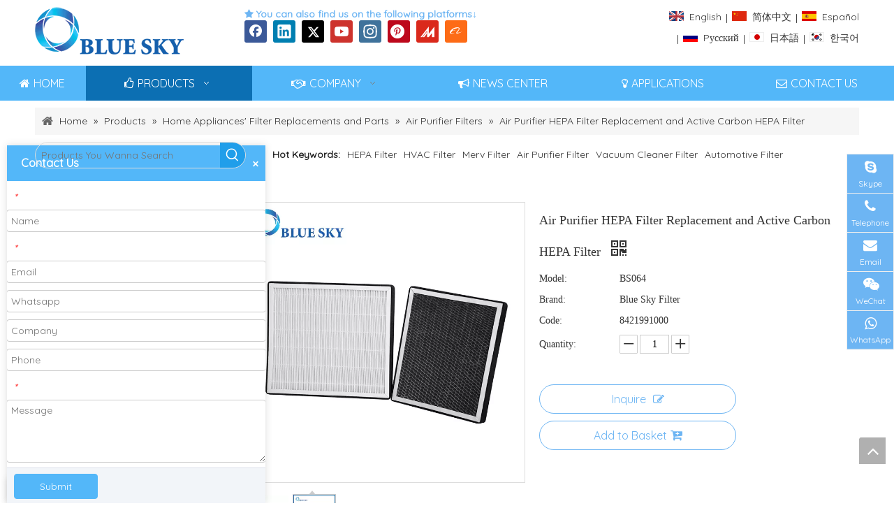

--- FILE ---
content_type: text/html;charset=utf-8
request_url: https://www.bluesky-filter.com/Air-Purifier-HEPA-Filter-Replacement-and-Active-Carbon-HEPA-Filter-pd6788103.html
body_size: 66561
content:
<!DOCTYPE html> <html lang="en" prefix="og: http://ogp.me/ns#" style="height: auto;"> <head> <link rel="preconnect" href="https://5nrorwxhklpriij.leadongcdn.com"/> <link rel="preconnect" href="https://5lrorwxhklprrij.leadongcdn.com"/> <link rel="preconnect" href="https://5ororwxhklprjij.leadongcdn.com"/><script>document.write=function(e){documentWrite(document.currentScript,e)};function documentWrite(documenturrentScript,e){var i=document.createElement("span");i.innerHTML=e;var o=i.querySelectorAll("script");if(o.length)o.forEach(function(t){if(t.src&&t.src!=""){var script=document.createElement("script");script.src=t.src;document.body.appendChild(script)}});document.body.appendChild(i)}
window.onloadHack=function(func){if(!!!func||typeof func!=="function")return;if(document.readyState==="complete")func();else if(window.addEventListener)window.addEventListener("load",func,false);else if(window.attachEvent)window.attachEvent("onload",func,false)};</script> <title>Air Purifier HEPA Filter Replacement and Active Carbon HEPA Filter from China manufacturer - Nanjing Blue Sky Filter Co.,Ltd.</title> <meta name="keywords" content="Active Carbon HEPA Filter,Air Purifier Active Carbon Filter,Air Purifier HEPA Filter,Replacement Air Purifier Filter,hepa filter for air purifier"/> <meta name="description" content="Air Purifier HEPA Filter Replacement and Active Carbon HEPA Filter offered by China manufacturer Nanjing Blue Sky Filter Co.,Ltd.. Buy Air Purifier HEPA Filter Replacement and Active Carbon HEPA Filter directly with low price and high quality."/> <link data-type="dns-prefetch" data-domain="5ororwxhklprjij.leadongcdn.com" rel="dns-prefetch" href="//5ororwxhklprjij.leadongcdn.com"> <link data-type="dns-prefetch" data-domain="5nrorwxhklpriij.leadongcdn.com" rel="dns-prefetch" href="//5nrorwxhklpriij.leadongcdn.com"> <link data-type="dns-prefetch" data-domain="5lrorwxhklprrij.leadongcdn.com" rel="dns-prefetch" href="//5lrorwxhklprrij.leadongcdn.com"> <link rel="amphtml" href="https://www.bluesky-filter.com/amp/Air-Purifier-HEPA-Filter-Replacement-and-Active-Carbon-HEPA-Filter-pd6788103.html"/> <link rel="canonical" href="https://www.bluesky-filter.com/Air-Purifier-HEPA-Filter-Replacement-and-Active-Carbon-HEPA-Filter-pd6788103.html"/> <meta http-equiv="X-UA-Compatible" content="IE=edge"/> <meta name="renderer" content="webkit"/> <meta http-equiv="Content-Type" content="text/html; charset=utf-8"/> <meta name="viewport" content="width=device-width, initial-scale=1, user-scalable=no"/> <meta content="Air Purifier HEPA Filter Replacement and Active Carbon HEPA Filter from China manufacturer - Nanjing Blue Sky Filter Co.,Ltd." property="og:title"> <meta content="https://www.bluesky-filter.com/Air-Purifier-HEPA-Filter-Replacement-and-Active-Carbon-HEPA-Filter-pd6788103.html" property="og:url"> <meta content="https://5lrorwxhklprrij.leadongcdn.com/cloud/llBqmKjlRiqSiqjnnqiq/BS064-460-460.jpg" property="og:image"> <meta content="Air Purifier HEPA Filter Replacement and Active Carbon HEPA Filter offered by China manufacturer Nanjing Blue Sky Filter Co.,Ltd.. Buy Air Purifier HEPA Filter Replacement and Active Carbon HEPA Filter directly with low price and high quality." property="og:description"> <link href="https://5lrorwxhklprrij.leadongcdn.com/cloud/llBqmKjlRiqSiqjnnqiq/BS064-800-800.jpg" as="image" rel="preload" fetchpriority="high"/> <link rel="icon" href="//5lrorwxhklprrij.leadongcdn.com/cloud/imBqmKjlRijSlrjpljin/bitbug_favicon.ico"> <link rel="preload" type="text/css" as="style" href="//5nrorwxhklpriij.leadongcdn.com/concat/4oijKB5zc5RfiSoqlonpjiioiol/static/assets/style/bootstrap/cus.bootstrap.grid.system.css,/static/assets/style/fontAwesome/4.7.0/css/font-awesome.css,/static/assets/style/iconfont/iconfont.css,/static/assets/widget/script/plugins/gallery/colorbox/colorbox.css,/static/assets/style/bootstrap/cus.bootstrap.grid.system.split.css,/static/assets/widget/script/plugins/picture/animate.css,/static/assets/widget/style/component/pictureNew/widget_setting_hoverEffect/picture.hoverEffect.css,/static/assets/widget/style/component/pictureNew/widget_setting_description/picture.description.css,/static/assets/widget/style/component/pictureNew/public/public.css,/static/assets/widget/style/component/graphic/graphic.css,/static/assets/widget/script/plugins/tooltipster/css/tooltipster.css,/static/assets/widget/style/component/follow/widget_setting_iconSize/iconSize32.css,/static/assets/widget/style/component/follow/public/public.css,/static/assets/widget/style/component/mailCollection/mailCollection.css" onload="this.onload=null;this.rel='stylesheet'"/> <link rel="preload" type="text/css" as="style" href="//5lrorwxhklprrij.leadongcdn.com/concat/xoirKBfg54RfiSoqlonpjiioiol/static/assets/widget/style/component/onlineService/public/public.css,/static/assets/widget/style/component/onlineService/widget_setting_showStyle/float.css,/static/assets/widget/style/component/onlineService/widget_setting_showStyle/style10.css" onload="this.onload=null;this.rel='stylesheet'"/> <link rel="stylesheet" type="text/css" href="//5nrorwxhklpriij.leadongcdn.com/concat/4oijKB5zc5RfiSoqlonpjiioiol/static/assets/style/bootstrap/cus.bootstrap.grid.system.css,/static/assets/style/fontAwesome/4.7.0/css/font-awesome.css,/static/assets/style/iconfont/iconfont.css,/static/assets/widget/script/plugins/gallery/colorbox/colorbox.css,/static/assets/style/bootstrap/cus.bootstrap.grid.system.split.css,/static/assets/widget/script/plugins/picture/animate.css,/static/assets/widget/style/component/pictureNew/widget_setting_hoverEffect/picture.hoverEffect.css,/static/assets/widget/style/component/pictureNew/widget_setting_description/picture.description.css,/static/assets/widget/style/component/pictureNew/public/public.css,/static/assets/widget/style/component/graphic/graphic.css,/static/assets/widget/script/plugins/tooltipster/css/tooltipster.css,/static/assets/widget/style/component/follow/widget_setting_iconSize/iconSize32.css,/static/assets/widget/style/component/follow/public/public.css,/static/assets/widget/style/component/mailCollection/mailCollection.css"/> <link rel="stylesheet" type="text/css" href="//5lrorwxhklprrij.leadongcdn.com/concat/xoirKBfg54RfiSoqlonpjiioiol/static/assets/widget/style/component/onlineService/public/public.css,/static/assets/widget/style/component/onlineService/widget_setting_showStyle/float.css,/static/assets/widget/style/component/onlineService/widget_setting_showStyle/style10.css"/> <link rel="preload" type="text/css" as="style" href="//5lrorwxhklprrij.leadongcdn.com/concat/siijKB7vzeRsiSoqlprqjmnjkll/static/assets/widget/style/component/langBar/langBar.css,/static/assets/widget/script/plugins/smartmenu/css/navigation.css,/static/assets/widget/style/component/position/position.css,/static/assets/widget/style/component/prodSearchNew/prodSearchNew.css,/static/assets/widget/style/component/prodsearch/prodsearch.css,/static/assets/widget/style/component/form/form.css,/static/assets/widget/script/plugins/form/select2.css,/static/assets/widget/style/component/inquire/inquire.css,/static/assets/widget/script/plugins/air-datepicker/css/datepicker.css,/static/assets/widget/style/component/proddetail/public/public.css,/static/assets/widget/style/component/proddetail/public/comment.css,/static/assets/widget/style/component/proddetail/label/label.css,/static/assets/widget/style/component/orderList/public/public.css,/static/assets/widget/script/plugins/videojs/video-js.min.css" onload="this.onload=null;this.rel='stylesheet'"/> <link rel="preload" type="text/css" as="style" href="//5ororwxhklprjij.leadongcdn.com/concat/2jinKBvav1RfiSoqlprqjmnjkll/static/assets/widget/script/plugins/select2/select2.css,/static/assets/widget/style/component/tiptap_richText/tiptap_richText.css,/static/assets/widget/script/plugins/easyzoom/css/easyzoom.css,/static/assets/widget/script/plugins/gallery/colorbox/colorbox.css,/static/assets/widget/script/plugins/owlcarousel/masterslider.css,/static/assets/widget/script/plugins/owlcarousel/style.css,/static/assets/widget/script/plugins/owlcarousel/ms-showcase2.css,/static/assets/widget/script/plugins/owlcarousel/owl.carousel.css,/static/assets/widget/style/component/proddetail/widget_style/style_2.css,/static/assets/widget/script/plugins/owlcarousel/owl.theme.css,/static/assets/widget/style/component/shoppingcartStatus/shoppingcartStatus.css,/static/assets/widget/script/plugins/slick/slick.css,/static/assets/widget/style/component/prodlistAsync/widget_style/style_11.css,/static/assets/widget/style/component/relatedArticle/relatedArticle.css" onload="this.onload=null;this.rel='stylesheet'"/> <link rel="preload" type="text/css" as="style" href="//5nrorwxhklpriij.leadongcdn.com/concat/wjijKBdtd4RxiSoqlprqjmnjkll/static/assets/widget/style/component/relatedProducts/relatedProducts.css,/static/assets/widget/style/component/touchgraphicslider/touchgraphicslider.css,/static/assets/widget/style/component/quicknavigation/quicknavigation.css" onload="this.onload=null;this.rel='stylesheet'"/> <link rel="stylesheet" type="text/css" href="//5lrorwxhklprrij.leadongcdn.com/concat/siijKB7vzeRsiSoqlprqjmnjkll/static/assets/widget/style/component/langBar/langBar.css,/static/assets/widget/script/plugins/smartmenu/css/navigation.css,/static/assets/widget/style/component/position/position.css,/static/assets/widget/style/component/prodSearchNew/prodSearchNew.css,/static/assets/widget/style/component/prodsearch/prodsearch.css,/static/assets/widget/style/component/form/form.css,/static/assets/widget/script/plugins/form/select2.css,/static/assets/widget/style/component/inquire/inquire.css,/static/assets/widget/script/plugins/air-datepicker/css/datepicker.css,/static/assets/widget/style/component/proddetail/public/public.css,/static/assets/widget/style/component/proddetail/public/comment.css,/static/assets/widget/style/component/proddetail/label/label.css,/static/assets/widget/style/component/orderList/public/public.css,/static/assets/widget/script/plugins/videojs/video-js.min.css"/> <link rel="stylesheet" type="text/css" href="//5ororwxhklprjij.leadongcdn.com/concat/2jinKBvav1RfiSoqlprqjmnjkll/static/assets/widget/script/plugins/select2/select2.css,/static/assets/widget/style/component/tiptap_richText/tiptap_richText.css,/static/assets/widget/script/plugins/easyzoom/css/easyzoom.css,/static/assets/widget/script/plugins/gallery/colorbox/colorbox.css,/static/assets/widget/script/plugins/owlcarousel/masterslider.css,/static/assets/widget/script/plugins/owlcarousel/style.css,/static/assets/widget/script/plugins/owlcarousel/ms-showcase2.css,/static/assets/widget/script/plugins/owlcarousel/owl.carousel.css,/static/assets/widget/style/component/proddetail/widget_style/style_2.css,/static/assets/widget/script/plugins/owlcarousel/owl.theme.css,/static/assets/widget/style/component/shoppingcartStatus/shoppingcartStatus.css,/static/assets/widget/script/plugins/slick/slick.css,/static/assets/widget/style/component/prodlistAsync/widget_style/style_11.css,/static/assets/widget/style/component/relatedArticle/relatedArticle.css"/> <link rel="stylesheet" type="text/css" href="//5nrorwxhklpriij.leadongcdn.com/concat/wjijKBdtd4RxiSoqlprqjmnjkll/static/assets/widget/style/component/relatedProducts/relatedProducts.css,/static/assets/widget/style/component/touchgraphicslider/touchgraphicslider.css,/static/assets/widget/style/component/quicknavigation/quicknavigation.css"/> <style>@media(min-width:990px){[data-type="rows"][data-level="rows"]{display:flex}}</style> <style id="speed3DefaultStyle">@supports not(aspect-ratio:1/1){.prodlist-wrap li .prodlist-cell{position:relative;padding-top:100%;width:100%}.prodlist-lists-style-13 .prod_img_a_t13,.prodlist-lists-style-12 .prod_img_a_t12,.prodlist-lists-style-nophoto-11 .prod_img_a_t12{position:unset !important;min-height:unset !important}.prodlist-wrap li .prodlist-picbox img{position:absolute;width:100%;left:0;top:0}}.piclist360 .prodlist-pic4-3 li .prodlist-display{max-width:100%}@media(max-width:600px){.prodlist-fix-num li{width:50% !important}}</style> <template id="appdStylePlace"></template> <link href="//5lrorwxhklprrij.leadongcdn.com/theme/ininKBlmijSRmijlRilSrkipSRjnSRrjljprqriikrjrm/style/style.css" type="text/css" rel="preload" as="style" onload="this.onload=null;this.rel='stylesheet'" data-theme="true"/> <link href="//5lrorwxhklprrij.leadongcdn.com/theme/ininKBlmijSRmijlRilSrkipSRjnSRrjljprqriikrjrm/style/style.css" type="text/css" rel="stylesheet"/> <style guid='u_d8dd5eba249c4f99b40564dba28bf62c' emptyRender='true' placeholder='true' type='text/css'></style> <link href="//5nrorwxhklpriij.leadongcdn.com/site-res/ipkrKBlmijSRklprRijSknmqirSRpirkjplpSRrjnjjikjpiojmrSRqiooplnnmorrRrrSk.css?1766485126161" rel="preload" as="style" onload="this.onload=null;this.rel='stylesheet'" data-extStyle="true" type="text/css" data-extAttr="20251223182609"/> <link href="//5nrorwxhklpriij.leadongcdn.com/site-res/ipkrKBlmijSRklprRijSknmqirSRpirkjplpSRrjnjjikjpiojmrSRqiooplnnmorrRrrSk.css?1766485126161" data-extAttr="20251223182609" type="text/css" rel="stylesheet"/> <template data-js-type='style_respond' data-type='inlineStyle'></template><template data-js-type='style_head' data-type='inlineStyle'><style guid='81f8dc30-67a1-433a-adad-9619e3da5b20' pm_pageStaticHack='' jumpName='head' pm_styles='head' type='text/css'>.sitewidget-langBar-20151119103207 .sitewidget-bd .front-icon-box.icon-style i{font-size:16px;color:#333 !important}.sitewidget-langBar-20151119103207 .sitewidget-bd .style21 #hmpKLbVHUuOg-lang-drop-arrow{color:#333 !important}.sitewidget-langBar-20151119103207 .sitewidget-bd .style21 .lang-menu .lang-item a{color:#333 !important}.sitewidget-langBar-20151119103207 .sitewidget-bd .icon-style-i{font-size:16px;color:#333 !important}.sitewidget-langBar-20151119103207 .sitewidget-bd .lang-bar.style18.lang-style .lang-dropdown .block-iconbaseline-down{color:#333 !important}.sitewidget-langBar-20151119103207 .sitewidget-bd .lang-bar.style18.lang-style .lang-dropdown .lang-selected{color:#333 !important}.sitewidget-langBar-20151119103207 .sitewidget-bd .lang-bar.style18.lang-style .lang-dropdown .lang-menu a{color:#333 !important}.sitewidget-langBar-20151119103207 .sitewidget-bd .lang-bar.style18.lang-style .lang-dropdown .lang-menu{border-color:#333 !important}.sitewidget-langBar-20151119103207 .sitewidget-bd .lang-bar.style21.lang-style .lang-dropdown .lang-menu .menu-close-btn i{background:#333 !important}.sitewidget-langBar-20151119103207 .sitewidget-bd .front-icon-box i{font-size:20px;color:#333 !important}.sitewidget-langBar-20151119103207 .sitewidget-bd .front-icon-box.icon-style i{font-size:20px;color:#333 !important}.sitewidget-langBar-20151119103207 .sitewidget-bd .front-icon-box i:hover{color:#333 !important}.sitewidget-langBar-20151119103207 .lang-bar .lang-dropdown-front-icon{background:unset !important}.sitewidget-form-20190911172455 #formsubmit{pointer-events:none}.sitewidget-form-20190911172455 #formsubmit.releaseClick{pointer-events:unset}.sitewidget-form-20190911172455 .form-horizontal input,.sitewidget-form-20190911172455 .form-horizontal span:not(.select2-selection--single),.sitewidget-form-20190911172455 .form-horizontal label,.sitewidget-form-20190911172455 .form-horizontal .form-builder button{height:20px !important;line-height:20px !important}.sitewidget-form-20190911172455 .uploadBtn{padding:4px 15px !important;height:20px !important;line-height:20px !important}.sitewidget-form-20190911172455 select,.sitewidget-form-20190911172455 input[type="text"],.sitewidget-form-20190911172455 input[type="password"],.sitewidget-form-20190911172455 input[type="datetime"],.sitewidget-form-20190911172455 input[type="datetime-local"],.sitewidget-form-20190911172455 input[type="date"],.sitewidget-form-20190911172455 input[type="month"],.sitewidget-form-20190911172455 input[type="time"],.sitewidget-form-20190911172455 input[type="week"],.sitewidget-form-20190911172455 input[type="number"],.sitewidget-form-20190911172455 input[type="email"],.sitewidget-form-20190911172455 input[type="url"],.sitewidget-form-20190911172455 input[type="search"],.sitewidget-form-20190911172455 input[type="tel"],.sitewidget-form-20190911172455 input[type="color"],.sitewidget-form-20190911172455 .uneditable-input{height:20px !important}.sitewidget-form-20190911172455.sitewidget-inquire .control-group .controls .select2-container .select2-selection--single .select2-selection__rendered{height:20px !important;line-height:20px !important}.sitewidget-form-20190911172455 textarea.cus-message-input{min-height:20px !important}.sitewidget-form-20190911172455 .add-on,.sitewidget-form-20190911172455 .add-on{height:20px !important;line-height:20px !important}.sitewidget-form-20190911172455 .input-valid-bg{background:#ffece8 !important;outline:0}.sitewidget-form-20190911172455 .input-valid-bg:focus{background:#fff !important;border:1px solid #f53f3f !important}.sitewidget-form-20190911172455 .submitGroup .controls{text-align:left}.sitewidget-form-20190911172455 .multiple-parent input[type='checkbox']+label:before{content:"";display:inline-block;width:12px;height:12px;border:1px solid #888;border-radius:3px;margin-right:6px;margin-left:6px;transition-duration:.2s}.sitewidget-form-20190911172455 .multiple-parent input[type='checkbox']:checked+label:before{width:50%;border-color:#888;border-left-color:transparent;border-top-color:transparent;-webkit-transform:rotate(45deg) translate(1px,-4px);transform:rotate(45deg) translate(1px,-4px);margin-right:12px;width:6px}.sitewidget-form-20190911172455 .multiple-parent input[type="checkbox"]{display:none}.sitewidget-form-20190911172455 .multiple-parent{display:none;width:100%}.sitewidget-form-20190911172455 .multiple-parent ul{list-style:none;width:100%;text-align:left;border-radius:4px;padding:10px 5px;box-sizing:border-box;height:auto;overflow-x:hidden;overflow-y:scroll;box-shadow:0 4px 5px 0 rgb(0 0 0 / 14%),0 1px 10px 0 rgb(0 0 0 / 12%),0 2px 4px -1px rgb(0 0 0 / 30%);background-color:#fff;margin:2px 0 0 0;border:1px solid #ccc;box-shadow:1px 1px 2px rgb(0 0 0 / 10%) inset}.sitewidget-form-20190911172455 .multiple-parent ul::-webkit-scrollbar{width:2px;height:4px}.sitewidget-form-20190911172455 .multiple-parent ul::-webkit-scrollbar-thumb{border-radius:5px;-webkit-box-shadow:inset 0 0 5px rgba(0,0,0,0.2);background:#4e9e97}.sitewidget-form-20190911172455 .multiple-parent ul::-webkit-scrollbar-track{-webkit-box-shadow:inset 0 0 5px rgba(0,0,0,0.2);border-radius:0;background:rgba(202,202,202,0.23)}.sitewidget-form-20190911172455 .multiple-select{width:100%;height:auto;min-height:40px;line-height:40px;border-radius:4px;padding-right:10px;padding-left:10px;box-sizing:border-box;overflow:hidden;background-size:auto 80%;border:1px solid #ccc;box-shadow:1px 1px 2px rgb(0 0 0 / 10%) inset;background-color:#fff;position:relative}.sitewidget-form-20190911172455 .multiple-select:after{content:'';position:absolute;top:50%;right:6px;width:0;height:0;border:8px solid transparent;border-top-color:#888;transform:translateY(calc(-50% + 4px));cursor:pointer}.sitewidget-form-20190911172455 .multiple-select span{line-height:28px;color:#666}.sitewidget-form-20190911172455 .multiple-parent label{color:#333;display:inline-flex;align-items:center;height:30px;line-height:22px;padding:0}.sitewidget-form-20190911172455 .select-content{display:inline-block;border-radius:4px;line-height:23px;margin:2px 2px 0 2px;padding:0 3px;border:1px solid #888;height:auto}.sitewidget-form-20190911172455 .select-delete{cursor:pointer}.sitewidget-form-20190911172455 select[multiple]{display:none}.sitewidget-prodDetail-20141127140104 .proddetail-wrap .video-js video{height:100% !important}.sitewidget-prodDetail-20141127140104 .prodetail-slider .prod-pic-item .prodetail-slider-btn{color:black}.sitewidget-prodDetail-20141127140104 .ms-skin-default .ms-nav-next,.sitewidget-prodDetail-20141127140104 .ms-skin-default .ms-nav-prev{color:black}.sitewidget-prodDetail-20141127140104 .pro-this-prodBrief table{max-width:100%}.sitewidget-prodDetail-20141127140104 .this-description-table .pro-detail-inquirewrap.prodd-btn-otl-colorful a.pro-detail-inquirebtn i,.sitewidget-prodDetail-20141127140104 .this-description-table .pro-detail-inquirewrap.prodd-btn-otl-colorful a.pro-detail-orderbtn i{margin-left:5px}.sitewidget-prodDetail-20141127140104 .this-description-table .pro-detail-inquirewrap.prodd-btn-otl-colorful a.pro-detail-basket i,.sitewidget-prodDetail-20141127140104 .this-description-table .pro-detail-inquirewrap.prodd-btn-otl-colorful a.pro-detail-cart i{margin-left:5px}.sitewidget-prodDetail-20141127140104 .this-description-table .pro-detail-inquirewrap.prodd-btn-otl-colorful a.pro-detail-inquirebtn,.sitewidget-prodDetail-20141127140104 .this-description-table .pro-detail-inquirewrap.prodd-btn-otl-colorful a.pro-detail-orderbtn{border:1px solid #6db5f3;color:#6db5f3}.sitewidget-prodDetail-20141127140104 .this-description-table .pro-detail-inquirewrap.prodd-btn-otl-colorful a.pro-detail-inquirebtn:hover,.sitewidget-prodDetail-20141127140104 .this-description-table .pro-detail-inquirewrap.prodd-btn-otl-colorful a.pro-detail-orderbtn:hover{background-color:#6db5f3;color:#fff}.sitewidget-prodDetail-20141127140104 .this-description-table .pro-detail-inquirewrap.prodd-btn-otl-colorful a.pro-detail-basket,.sitewidget-prodDetail-20141127140104 .this-description-table .pro-detail-inquirewrap.prodd-btn-otl-colorful a.pro-detail-cart{border:1px solid #6db5f3;color:#6db5f3}.sitewidget-prodDetail-20141127140104 .this-description-table .pro-detail-inquirewrap.prodd-btn-otl-colorful a.pro-detail-basket:hover,.sitewidget-prodDetail-20141127140104 .this-description-table .pro-detail-inquirewrap.prodd-btn-otl-colorful a.pro-detail-cart:hover{background-color:#6db5f3;color:#fff}.sitewidget-prodDetail-20141127140104 .prodd-btn-otl-colorful .pdfDownLoad{border:1px solid #6db5f3;color:#6db5f3}.sitewidget-prodDetail-20141127140104 .prodd-btn-otl-colorful .pdfDownLoad:hover{background-color:#6db5f3;color:#fff}.sitewidget-prodDetail-20141127140104 #orderModel{display:block}.sitewidget-prodDetail-20141127140104 #paypalBtn{max-width:280px;margin-top:15px}.sitewidget-prodDetail-20141127140104 #paypalBtn #paypal-button-container{padding:0}.sitewidget-prodDetail-20141127140104 #paypalBtn #paypal-button-container .paypal-buttons>iframe.component-frame{z-index:1}.sitewidget-prodDetail-20141127140104 .switch3D{bottom:calc(24px + 114px)}@media(max-width:500px){.sitewidget-prodDetail-20141127140104 .switch3D{bottom:calc(24px + 28px)}}.new-threed-box{position:fixed;top:50%;left:50%;transform:translate(-50%,-50%);box-shadow:0 0 20px 0 rgba(0,0,0,0.2);z-index:10000000000000;line-height:1;border-radius:10px}.new-threed-box iframe{width:950px;height:720px;max-width:100vw;max-height:100vh;border-radius:10px;border:0}.new-threed-box iframe .only_full_width{display:block !important}.new-threed-box .close{position:absolute;right:11px;top:12px;width:18px;height:18px;cursor:pointer}@media(max-width:800px){.new-threed-box iframe{width:100vw;height:100vh;border-radius:0}.new-threed-box{border-radius:0}}.sitewidget-prodDetail-20141127140104 .sitewidget-bd .tinymce-render-box *{all:revert-layer}.sitewidget-prodDetail-20141127140104 .sitewidget-bd .tinymce-render-box img{vertical-align:middle;max-width:100%}.sitewidget-prodDetail-20141127140104 .sitewidget-bd .tinymce-render-box iframe{max-width:100%}.sitewidget-prodDetail-20141127140104 .sitewidget-bd .tinymce-render-box table{border-collapse:collapse}.sitewidget-prodDetail-20141127140104 .sitewidget-bd .tinymce-render-box *{margin:0}.sitewidget-prodDetail-20141127140104 .sitewidget-bd .tinymce-render-box table:not([cellpadding]) td,.sitewidget-prodDetail-20141127140104 .sitewidget-bd .tinymce-render-box table:not([cellpadding]) th{padding:.4rem}.sitewidget-prodDetail-20141127140104 .sitewidget-bd .tinymce-render-box table[border]:not([border="0"]):not([style*=border-width]) td,.sitewidget-prodDetail-20141127140104 .sitewidget-bd .tinymce-render-box table[border]:not([border="0"]):not([style*=border-width]) th{border-width:1px}.sitewidget-prodDetail-20141127140104 .sitewidget-bd .tinymce-render-box table[border]:not([border="0"]):not([style*=border-style]) td,.sitewidget-prodDetail-20141127140104 .sitewidget-bd .tinymce-render-box table[border]:not([border="0"]):not([style*=border-style]) th{border-style:solid}.sitewidget-prodDetail-20141127140104 .sitewidget-bd .tinymce-render-box table[border]:not([border="0"]):not([style*=border-color]) td,.sitewidget-prodDetail-20141127140104 .sitewidget-bd .tinymce-render-box table[border]:not([border="0"]):not([style*=border-color]) th{border-color:#ccc}.sitewidget-prodDetail-20141127140104 .prod_member_desc{position:relative}.sitewidget-prodDetail-20141127140104 .prod_member_desc .prod_member_desc_pop{display:none;position:absolute;border:1px solid #ccc;background:#fff;width:300px;border-radius:6px;padding:5px 8px;left:0;z-index:1000}.sitewidget-prodDetail-20141127140104 .prod_member_desc .prod_member_desc_icon{margin:0 1px;width:12px;height:12px;cursor:pointer;transform:translateY(-4px)}.sitewidget-relatedProducts-20150917164920 .sitewidget-relatedProducts-container .InquireAndBasket,.sitewidget-relatedProducts-20150917164920 .sitewidget-relatedProducts-container .prodlist-pro-inquir,.sitewidget-relatedProducts-20150917164920 .sitewidget-relatedProducts-container .default-addbasket,.sitewidget-relatedProducts-20150917164920 .sitewidget-relatedProducts-container .prodlist-parameter-btns .default-button{color:;background-color:}.sitewidget-relatedProducts-20150917164920 .sitewidget-relatedProducts-container .InquireAndBasket i,.sitewidget-relatedProducts-20150917164920 .sitewidget-relatedProducts-container .prodlist-pro-inquir i,.sitewidget-relatedProducts-20150917164920 .sitewidget-relatedProducts-container.InquireAndBasket span,.sitewidget-relatedProducts-20150917164920 .sitewidget-relatedProducts-container .prodlist-pro-inquir span .sitewidget-relatedProducts-20150917164920 .prodlist-parameter-btns .default-button{color:}.sitewidget-relatedProducts-20150917164920 .sitewidget-relatedProducts-container .related-prod-video{display:block;position:relative;z-index:1}.sitewidget-relatedProducts-20150917164920 .sitewidget-relatedProducts-container .related-prod-video .related-prod-video-play-icon{background:rgba(0,0,0,0.50);border-radius:14px;color:#fff;padding:0 10px;left:10px;bottom:20px;cursor:pointer;font-size:12px;position:absolute;z-index:10}.sitewidget-relatedProducts .sitewidget-relatedProducts-hasBtns{padding:0 35px}.sitewidget-form-20180524111439 #formsubmit{pointer-events:none}.sitewidget-form-20180524111439 #formsubmit.releaseClick{pointer-events:unset}.sitewidget-form-20180524111439 .form-horizontal input,.sitewidget-form-20180524111439 .form-horizontal span:not(.select2-selection--single),.sitewidget-form-20180524111439 .form-horizontal label,.sitewidget-form-20180524111439 .form-horizontal .form-builder button{height:22px !important;line-height:22px !important}.sitewidget-form-20180524111439 .uploadBtn{padding:4px 15px !important;height:22px !important;line-height:22px !important}.sitewidget-form-20180524111439 select,.sitewidget-form-20180524111439 input[type="text"],.sitewidget-form-20180524111439 input[type="password"],.sitewidget-form-20180524111439 input[type="datetime"],.sitewidget-form-20180524111439 input[type="datetime-local"],.sitewidget-form-20180524111439 input[type="date"],.sitewidget-form-20180524111439 input[type="month"],.sitewidget-form-20180524111439 input[type="time"],.sitewidget-form-20180524111439 input[type="week"],.sitewidget-form-20180524111439 input[type="number"],.sitewidget-form-20180524111439 input[type="email"],.sitewidget-form-20180524111439 input[type="url"],.sitewidget-form-20180524111439 input[type="search"],.sitewidget-form-20180524111439 input[type="tel"],.sitewidget-form-20180524111439 input[type="color"],.sitewidget-form-20180524111439 .uneditable-input{height:22px !important}.sitewidget-form-20180524111439.sitewidget-inquire .control-group .controls .select2-container .select2-selection--single .select2-selection__rendered{height:22px !important;line-height:22px !important}.sitewidget-form-20180524111439 textarea.cus-message-input{min-height:22px !important}.sitewidget-form-20180524111439 .add-on,.sitewidget-form-20180524111439 .add-on{height:22px !important;line-height:22px !important}.sitewidget-form-20180524111439 textarea,.sitewidget-form-20180524111439 input[type="text"],.sitewidget-form-20180524111439 input[type="password"],.sitewidget-form-20180524111439 input[type="datetime"],.sitewidget-form-20180524111439 input[type="datetime-local"],.sitewidget-form-20180524111439 input[type="date"],.sitewidget-form-20180524111439 input[type="month"],.sitewidget-form-20180524111439 input[type="time"],.sitewidget-form-20180524111439 input[type="week"],.sitewidget-form-20180524111439 input[type="number"],.sitewidget-form-20180524111439 input[type="email"],.sitewidget-form-20180524111439 input[type="url"],.sitewidget-form-20180524111439 input[type="search"],.sitewidget-form-20180524111439 input[type="tel"],.sitewidget-form-20180524111439 input[type="color"],.sitewidget-form-20180524111439 .uneditable-input{box-shadow:none}.sitewidget-form-20180524111439 .input-valid-bg{background:#ffece8 !important;outline:0}.sitewidget-form-20180524111439 .input-valid-bg:focus{background:#fff !important;border:1px solid #f53f3f !important}.sitewidget-form-20180524111439 #formsubmit{border:1px solid #53b7f9;border-radius:4px;background:#53b7f9;color:#fff;font-size:14px;width:120px;height:36px}.sitewidget-form-20180524111439 #formsubmit:hover{border:1px solid #0c6fb3;border-radius:4px;background:#0c6fb3;color:#fff;font-size:14px}.sitewidget-form-20180524111439 #formreset{width:120px;font-size:14px;height:36px}.sitewidget-form-20180524111439 #formreset:hover{font-size:14px}.sitewidget-form-20180524111439 .submitGroup .controls{text-align:left}.sitewidget-form-20180524111439 .control-label span{color:inherit}.form_fixed_button{background:#53b7f9}.sitewidget-form-20180524111439 .multiple-parent input[type='checkbox']+label:before{content:"";display:inline-block;width:12px;height:12px;border:1px solid #888;border-radius:3px;margin-right:6px;margin-left:6px;transition-duration:.2s}.sitewidget-form-20180524111439 .multiple-parent input[type='checkbox']:checked+label:before{width:50%;border-color:#888;border-left-color:transparent;border-top-color:transparent;-webkit-transform:rotate(45deg) translate(1px,-4px);transform:rotate(45deg) translate(1px,-4px);margin-right:12px;width:6px}.sitewidget-form-20180524111439 .multiple-parent input[type="checkbox"]{display:none}.sitewidget-form-20180524111439 .multiple-parent{display:none;width:100%}.sitewidget-form-20180524111439 .multiple-parent ul{list-style:none;width:100%;text-align:left;border-radius:4px;padding:10px 5px;box-sizing:border-box;height:auto;overflow-x:hidden;overflow-y:scroll;box-shadow:0 4px 5px 0 rgb(0 0 0 / 14%),0 1px 10px 0 rgb(0 0 0 / 12%),0 2px 4px -1px rgb(0 0 0 / 30%);background-color:#fff;margin:2px 0 0 0;border:1px solid #ccc;box-shadow:1px 1px 2px rgb(0 0 0 / 10%) inset}.sitewidget-form-20180524111439 .multiple-parent ul::-webkit-scrollbar{width:2px;height:4px}.sitewidget-form-20180524111439 .multiple-parent ul::-webkit-scrollbar-thumb{border-radius:5px;-webkit-box-shadow:inset 0 0 5px rgba(0,0,0,0.2);background:#4e9e97}.sitewidget-form-20180524111439 .multiple-parent ul::-webkit-scrollbar-track{-webkit-box-shadow:inset 0 0 5px rgba(0,0,0,0.2);border-radius:0;background:rgba(202,202,202,0.23)}.sitewidget-form-20180524111439 .multiple-select{width:100%;height:auto;min-height:40px;line-height:40px;border-radius:4px;padding-right:10px;padding-left:10px;box-sizing:border-box;overflow:hidden;background-size:auto 80%;border:1px solid #ccc;box-shadow:1px 1px 2px rgb(0 0 0 / 10%) inset;background-color:#fff;position:relative}.sitewidget-form-20180524111439 .multiple-select:after{content:'';position:absolute;top:50%;right:6px;width:0;height:0;border:8px solid transparent;border-top-color:#888;transform:translateY(calc(-50% + 4px));cursor:pointer}.sitewidget-form-20180524111439 .multiple-select span{line-height:28px;color:#666}.sitewidget-form-20180524111439 .multiple-parent label{color:#333;display:inline-flex;align-items:center;height:30px;line-height:22px;padding:0}.sitewidget-form-20180524111439 .select-content{display:inline-block;border-radius:4px;line-height:23px;margin:2px 2px 0 2px;padding:0 3px;border:1px solid #888;height:auto}.sitewidget-form-20180524111439 .select-delete{cursor:pointer}.sitewidget-form-20180524111439 select[multiple]{display:none}</style></template><template data-js-type='style_respond' data-type='inlineStyle'></template><template data-js-type='style_head' data-type='inlineStyle'></template><script type="text/x-mobile-hidden-ids" data-ids='["suKALGiIlnkq","tTAPpSfeNKvZ","ZpUfgQVHKIAL","hUpPhkFKmOft"]'></script> <script data-ignoreMinify="true">
	function loadInlineStyle(){
		var allInlineStyle = document.querySelectorAll("template[data-type='inlineStyle']");
		var length = document.querySelectorAll("template[data-type='inlineStyle']").length;
		for(var i = 0;i < length;i++){
			var style = allInlineStyle[i].innerHTML;
			allInlineStyle[i].outerHTML = style;
		}
	}
loadInlineStyle();
</script> <link rel='preload' as='style' onload='this.onload=null;this.rel="stylesheet"' href='https://fonts.googleapis.com/css?family=PT+Sans|Open+Sans|Quicksand:400&display=swap' data-type='1' type='text/css' media='all'/> <script type="text/javascript" data-src="//5ororwxhklprjij.leadongcdn.com/static/t-niBmBKqKgwsxzo7r/assets/script/jquery-1.11.0.concat.js"></script> <script type="text/javascript" data-src="//ld-analytics.leadongcdn.com/loBmkKprRirSSRRQRikSlliik/ltm-web.js?v=1766485569000"></script><script type="text/x-delay-ids" data-type="delayIds" data-device="pc" data-xtype="0" data-delayIds='[508093064,16171941,16170801,16386851,16180511,16170541,525507404,16170441,16170181,16171091,373770274,61730459,16170971,16183031,16180951,16180851,26815871,16180881,16180861,16386871,16180891,16386901,16386891,16180871,16180901,16170531,16180931,16420931,16180941,16386881]'></script> <meta name="apple-mobile-web-app-title" content="Blue Sky Filter"/> <meta name="application-name" content="Blue Sky Filter"/> <meta name="apple-mobile-web-app-capable" content="yes"/> <meta name="apple-mobile-web-app-status-bar-style" content="rgb(159, 197, 232)"> <meta name="theme-color" content="rgb(159, 197, 232)"/> <link rel="apple-touch-icon" href="//5lrorwxhklprrij.leadongcdn.com/cloud/ilBpmKjlRikSpokkknlnj/gongsilogo.png"/> <link rel="apple-touch-icon-precomposed" href="//5lrorwxhklprrij.leadongcdn.com/cloud/ilBpmKjlRikSpokkknlnj/gongsilogo.png"> <link rel="apple-touch-icon" sizes="144x144" href="//5lrorwxhklprrij.leadongcdn.com/cloud/ilBpmKjlRikSpokkknlnj/gongsilogo.png"/> <link rel="apple-touch-icon-precomposed" sizes="180x180" href="//5lrorwxhklprrij.leadongcdn.com/cloud/ilBpmKjlRikSpokkknlnj/gongsilogo.png"> <link rel="apple-touch-icon-precomposed" sizes="152x152" href="//5lrorwxhklprrij.leadongcdn.com/cloud/ilBpmKjlRikSpokkknlnj/gongsilogo.png"> <link rel="apple-touch-icon" sizes="180x180" href="//5lrorwxhklprrij.leadongcdn.com/cloud/ilBpmKjlRikSpokkknlnj/gongsilogo.png"> <link rel="apple-touch-icon" sizes="152x152" href="//5lrorwxhklprrij.leadongcdn.com/cloud/ilBpmKjlRikSpokkknlnj/gongsilogo.png"> <link rel="apple-touch-startup-image" href="//5lrorwxhklprrij.leadongcdn.com/cloud/ilBpmKjlRikSpokkknlnj/gongsilogo.png"/> <link href="//5lrorwxhklprrij.leadongcdn.com/cloud/ilBpmKjlRikSpokkknlnj/gongsilogo.png" media="(device-width: 320px) and (device-height: 568px) and (-webkit-device-pixel-ratio: 2)" rel="apple-touch-startup-image"/> <meta name="msapplication-square70x70logo" content="//5lrorwxhklprrij.leadongcdn.com/cloud/ilBpmKjlRikSpokkknlnj/gongsilogo.png"/> <meta name="msapplication-square150x150logo" content="//5lrorwxhklprrij.leadongcdn.com/cloud/ilBpmKjlRikSpokkknlnj/gongsilogo.png"/> <link rel="manifest" href="/manifest.json"/> <meta name="msvalidate.01" content="A0A2D3FF033D63D9966F11426015B18F"/> <meta name="msvalidate.01" content="A77010D5612040CBAF4876F1CE2C4308"/> <meta name="google-site-verification" content="WLv5Gx48ot_HeoAsNVJXpER2myOp-ZMig7orLZZZzaY"/> <template data-type='js_template'><script type="text/javascript">(function(c,l,a,r,i,t,y){c[a]=c[a]||function(){(c[a].q=c[a].q||[]).push(arguments)};t=l.createElement(r);t.async=1;t.src="https://www.clarity.ms/tag/"+i;y=l.getElementsByTagName(r)[0];onloadHack(function(){setTimeout(function(){y.parentNode.insertBefore(t,y)},3E3)})})(window,document,"clarity","script","gnb2tzak96");</script></template> <meta name="google-site-verification" content="vMGreUkspP7utsRQ2UqRpAfhV1ynxbI-bhSn-D1k4iY"/> <script>(function(w,d,s,l,i){w[l]=w[l]||[];w[l].push({"gtm.start":(new Date).getTime(),event:"gtm.js"});var f=d.getElementsByTagName(s)[0],j=d.createElement(s),dl=l!="dataLayer"?"\x26l\x3d"+l:"";j.async=true;j.src="https://www.googletagmanager.com/gtm.js?id\x3d"+i+dl;f.parentNode.insertBefore(j,f)})(window,document,"script","dataLayer","GTM-WGGDWM77");</script> <script async src="https://www.googletagmanager.com/gtag/js?id=AW-16651126145"> </script> <script>window.dataLayer=window.dataLayer||[];function gtag(){dataLayer.push(arguments)}gtag("js",new Date);gtag("config","AW-16651126145");</script><script guid='a2ee75a5-4d12-45df-bf0e-a19daab5c17f' pm_pageStaticHack='true' jumpName='head' pm_scripts='head' type='text/javascript'>try{(function(window,undefined){var phoenixSite=window.phoenixSite||(window.phoenixSite={});phoenixSite.lanEdition="EN_US";var page=phoenixSite.page||(phoenixSite.page={});page.cdnUrl="//5nrorwxhklpriij.leadongcdn.com";page.siteUrl="https://www.bluesky-filter.com";page.lanEdition=phoenixSite.lanEdition;page._menu_prefix="";page._menu_trans_flag="";page._captcha_domain_prefix="captcha.c";page._pId="hPpKfhuDmTUL";phoenixSite._sViewMode="true";phoenixSite._templateSupport="false";phoenixSite._singlePublish=
"false"})(this)}catch(e){try{console&&console.log&&console.log(e)}catch(e){}};</script> <script async src="https://www.googletagmanager.com/gtag/js?id=UA-111463305-1"></script><script>window.dataLayer=window.dataLayer||[];function gtag(){dataLayer.push(arguments)}gtag("js",new Date);gtag("config","UA-111463305-1");</script><meta name="google-site-verification" content="WLv5Gx48ot_HeoAsNVJXpER2myOp-ZMig7orLZZZzaY"/> <script id='u_5f2375424c7b4b838ffd6cde62fefd4f' guid='u_5f2375424c7b4b838ffd6cde62fefd4f' pm_script='init_top' type='text/javascript'>try{(function(window,undefined){var datalazyloadDefaultOptions=window.datalazyloadDefaultOptions||(window.datalazyloadDefaultOptions={});datalazyloadDefaultOptions["version"]="3.0.0";datalazyloadDefaultOptions["isMobileViewer"]="false";datalazyloadDefaultOptions["hasCLSOptimizeAuth"]="false";datalazyloadDefaultOptions["_version"]="3.0.0";datalazyloadDefaultOptions["isPcOptViewer"]="false"})(this);(function(window,undefined){window.__ph_optSet__='{"loadImgType":"0","isOpenFlagUA":true,"v30NewMode":"1","docReqType":"0","docDecrease":"1","docCallback":"1","idsVer":"1"}'})(this)}catch(e){try{console&&
console.log&&console.log(e)}catch(e){}};</script> <script id='u_a31b46db7c474cfead6bd31a045165d0' guid='u_a31b46db7c474cfead6bd31a045165d0' type='text/javascript'>try{var thisUrl=location.host;var referUrl=document.referrer;if(referUrl.indexOf(thisUrl)==-1)localStorage.setItem("landedPage",document.URL)}catch(e){try{console&&console.log&&console.log(e)}catch(e){}};</script> </head> <body class=" frontend-body-canvas "> <template data-js-type='globalBody' data-type='code_template'> <noscript><iframe src="https://www.googletagmanager.com/ns.html?id=GTM-WGGDWM77" height="0" width="0" style="display:none;visibility:hidden"></iframe></noscript> </template> <div id='backstage-headArea' headFlag='1'><div class="outerContainer" data-mobileBg="true" id="outerContainer_1442384933868" data-type="outerContainer" data-level="rows"><div class="container" data-type="container" data-level="rows" cnttype="backstage-container-mark"><div class="row" data-type="rows" data-level="rows" data-attr-xs="null" data-attr-sm="null"><div class="col-md-3" id="column_1495608295407" data-type="columns" data-level="columns"><div id="location_1495608295408" data-type="locations" data-level="rows"><div class="backstage-stwidgets-settingwrap" scope="0" settingId="kPKpBvVcgeOq" id="component_kPKpBvVcgeOq" relationCommonId="hPpKfhuDmTUL" classAttr="sitewidget-logo-20170524144426"> <div class="sitewidget-pictureNew sitewidget-logo sitewidget-logo-20170524144426"> <div class="sitewidget-bd"> <script type="application/ld+json">{"@context":"https://schema.org","@type":"Organization","url":"//5lrorwxhklprrij.leadongcdn.com","logo":"//5lrorwxhklprrij.leadongcdn.com/cloud/imBqmKjlRijSlrjpqmio/logo.png"}</script> <div class="picture-resize-wrap " style="position: relative; width: 100%; text-align: left; "> <span class="picture-wrap pic-style-default 666 animated fadeInLeftBig" data-ee="animated fadeInLeftBig" id="picture-wrap-kPKpBvVcgeOq" style="display: inline-block; position: relative;max-width: 100%;"> <a class="imgBox mobile-imgBox" style="display: inline-block; position: relative;max-width: 100%;" href="/index.html"> <img class="img-default-bgc" data-src="//5lrorwxhklprrij.leadongcdn.com/cloud/imBqmKjlRijSlrjpqmio/logo.png" src="//5lrorwxhklprrij.leadongcdn.com/cloud/imBqmKjlRijSlrjpqmio/logo.png" alt="China Air Filter Supplier- Blue Sky Filter" title="China Air Filter Supplier- Blue Sky Filter" phoenixLazyload='true'/> </a> </span> </div> </div> </div> </div> <script type="text/x-delay-script" data-id="kPKpBvVcgeOq" data-jsLazyloadType="1" data-alias="logo" data-jsLazyload='true' data-type="component" data-jsDepand='["//5ororwxhklprjij.leadongcdn.com/static/t-lkBpBKkKlplwsz7r/assets/widget/script/plugins/jquery.lazyload.js","//5nrorwxhklpriij.leadongcdn.com/static/t-ilBoBKrKlwrolo7m/assets/widget/script/compsettings/comp.logo.settings.js"]' data-jsThreshold='5' data-cssDepand='' data-cssThreshold='5'>(function(window,$,undefined){try{(function(window,$,undefined){var respSetting={},temp;$(function(){$("#picture-wrap-kPKpBvVcgeOq").on("webkitAnimationEnd webkitTransitionEnd mozAnimationEnd MSAnimationEnd oanimationend animationend",function(){var rmClass="animated bounce zoomIn pulse rotateIn swing fadeIn bounceInDown bounceInLeft bounceInRight bounceInUp fadeInDownBig fadeInLeftBig fadeInRightBig fadeInUpBig zoomInDown zoomInLeft zoomInRight zoomInUp";$(this).removeClass(rmClass)});var version=
$.trim("20200313131553");if(!!!version)version=undefined;if(phoenixSite.phoenixCompSettings&&typeof phoenixSite.phoenixCompSettings.logo!=="undefined"&&phoenixSite.phoenixCompSettings.logo.version==version&&typeof phoenixSite.phoenixCompSettings.logo.logoLoadEffect=="function"){phoenixSite.phoenixCompSettings.logo.logoLoadEffect("kPKpBvVcgeOq",".sitewidget-logo-20170524144426","animated fadeInLeftBig","img-hover-shift",respSetting);if(!!phoenixSite.phoenixCompSettings.logo.version&&phoenixSite.phoenixCompSettings.logo.version!=
"1.0.0")loadAnimationCss();return}var resourceUrl="//5lrorwxhklprrij.leadongcdn.com/static/assets/widget/script/compsettings/comp.logo.settings.js?_\x3d1766485126161";if(phoenixSite&&phoenixSite.page){var cdnUrl=phoenixSite.page.cdnUrl;if(cdnUrl&&cdnUrl!="")resourceUrl=cdnUrl+"/static/assets/widget/script/compsettings/comp.logo.settings.js?_\x3d1766485126161"}var callback=function(){phoenixSite.phoenixCompSettings.logo.logoLoadEffect("kPKpBvVcgeOq",".sitewidget-logo-20170524144426","animated fadeInLeftBig",
"img-hover-shift",respSetting);if(!!phoenixSite.phoenixCompSettings.logo.version&&phoenixSite.phoenixCompSettings.logo.version!="1.0.0")loadAnimationCss()};if(phoenixSite.cachedScript)phoenixSite.cachedScript(resourceUrl,callback());else $.getScript(resourceUrl,callback())});function loadAnimationCss(){var link=document.createElement("link");link.rel="stylesheet";link.type="text/css";link.href="//5ororwxhklprjij.leadongcdn.com/static/assets/widget/script/plugins/picture/animate.css?1766485126161";
var head=document.getElementsByTagName("head")[0];head.appendChild(link)}try{loadTemplateImg("sitewidget-logo-20170524144426")}catch(e){try{console&&(console.log&&console.log(e))}catch(e){}}})(window,jQuery)}catch(e){try{console&&console.log&&console.log(e)}catch(e){}}})(window,$);</script> </div></div><div class="col-md-6" id="column_1509030308492" data-type="columns" data-level="columns"><div id="location_1509030308493" data-type="locations" data-level="rows"><div class="backstage-stwidgets-settingwrap " id="component_suKALGiIlnkq" data-scope="0" data-settingId="suKALGiIlnkq" data-relationCommonId="hPpKfhuDmTUL" data-classAttr="sitewidget-text-20171026230508"> <div class="sitewidget-text sitewidget-text-20171026230508 sitewidget-olul-liststyle"> <div class=" sitewidget-bd "> <span style="color:#6db5f3;"><strong><span style="font-size: 16px;"><span style="font-size:14px;"><i class="fa"></i></span></span>&nbsp;You can also find us on the following platforms↓</strong></span> </div> </div> <script type="text/x-delay-script" data-id="suKALGiIlnkq" data-jsLazyloadType="1" data-alias="text" data-jsLazyload='true' data-type="component" data-jsDepand='["//5nrorwxhklpriij.leadongcdn.com/static/t-wrBpBKiKyixomp7r/assets/widget/script/compsettings/comp.text.settings.js"]' data-jsThreshold='5' data-cssDepand='' data-cssThreshold='5'>(function(window,$,undefined){})(window,$);</script><template data-type='js_template' data-settingId='suKALGiIlnkq'><script id='u_08980f161f5349608b0df6ac2472d240' guid='u_08980f161f5349608b0df6ac2472d240' type='text/javascript'>try{$(function(){$(".sitewidget-text-20171026230508 .sitewidget-bd a").each(function(){if($(this).attr("href"))if($(this).attr("href").indexOf("#")!=-1){console.log("anchor-link",$(this));$(this).attr("anchor-link","true")}})})}catch(e){try{console&&console.log&&console.log(e)}catch(e){}};</script></template> </div> </div><div class="row" data-type="rows" data-level="rows"><div class="col-md-12" id="column_1764038633934" data-type="columns" data-level="columns"><div id="location_1764038633936" data-type="locations" data-level="rows"><div class="backstage-stwidgets-settingwrap" id="component_tTAPpSfeNKvZ" data-scope="0" data-settingId="tTAPpSfeNKvZ" data-relationCommonId="hPpKfhuDmTUL" data-classAttr="sitewidget-follow-20250910171619"> <div class="sitewidget-follow sitewidget-follow-20250910171619 "> <div class="sitewidget-bd"> <a class="follow-a facebook " target="_blank" rel='nofollow' href="www.facebook.com/blueskyfilter.manufacturer/" title="Facebook" aria-label="Facebook"> <span class=" noneRotate social-icon-32 social-icon-corner social-icon-default social-icon-facebook"></span> </a> <a class="follow-a linkedin " target="_blank" rel='nofollow' href="https://www.linkedin.com/company/blueskyfilter/?viewAsMember=true" title="Linkedin" aria-label="Linkedin"> <span class=" noneRotate social-icon-32 social-icon-corner social-icon-default social-icon-linkedin"></span> </a> <a class="follow-a twitter " target="_blank" rel='nofollow' href="twitter.com/blueskyfilter" title="Twitter" aria-label="Twitter"> <span class=" noneRotate social-icon-32 social-icon-corner social-icon-default social-icon-twitter"></span> </a> <a class="follow-a youtube " target="_blank" rel='nofollow' href=" www.youtube.com/@blueskyfilter" title="Youtube" aria-label="Youtube"> <span class=" noneRotate social-icon-32 social-icon-corner social-icon-default social-icon-youtube"></span> </a> <a class="follow-a instagram " target="_blank" rel='nofollow' href="https://www.instagram.com/nanjingblueskyfilters/" title="Instagram" aria-label="Instagram"> <span class=" noneRotate social-icon-32 social-icon-corner social-icon-default social-icon-instagram"></span> </a> <a class="follow-a pinterest " target="_blank" rel='nofollow' href="https://www.pinterest.com/nanjingblueskyfilter/" title="Pinterest" aria-label="Pinterest"> <span class=" noneRotate social-icon-32 social-icon-corner social-icon-default social-icon-pinterest"></span> </a> <a class="follow-a madeinchina " target="_blank" rel='nofollow' href="https://blueskyfilter.en.made-in-china.com/?pv_id=1io721kbibd3&faw_id=1io721n39f34" title="MadeInChina" aria-label="madeinchina"> <span class=" noneRotate social-icon-32 social-icon-corner social-icon-default social-icon-madeinchina"></span> </a> <a class="follow-a alibaba " target="_blank" rel='nofollow' href="https://bluesky-filter.en.alibaba.com/index.html?spm=a2700.shop_pl.88.11.3c1d71216BBzH7" title="Alibaba" aria-label="alibaba"> <span class=" noneRotate social-icon-32 social-icon-corner social-icon-default social-icon-alibaba"></span> </a> </div> </div> <script type="text/x-delay-script" data-id="tTAPpSfeNKvZ" data-jsLazyloadType="1" data-alias="follow" data-jsLazyload='true' data-type="component" data-jsDepand='["//5lrorwxhklprrij.leadongcdn.com/static/t-jiBpBKpKwisxqs7n/assets/widget/script/plugins/tooltipster/js/jquery.tooltipster.js"]' data-jsThreshold='5' data-cssDepand='' data-cssThreshold='5'>(function(window,$,undefined){try{$(function(){phoenixSite.sitewidgets.showqrcode(".sitewidget-follow-20250910171619")})}catch(e){try{console&&console.log&&console.log(e)}catch(e){}}try{(function(window,$,undefined){$(function(){if(phoenixSite.lanEdition&&phoenixSite.lanEdition!="ZH_CN"){$(".follow-a.weChat").attr("title","WeChat");$(".follow-a.weiBo").attr("title","Weibo");$(".follow-a.weChat .social-follow-vert-text").text("WeChat");$(".follow-a.weiBo .social-follow-vert-text").text("Weibo");$(".follow-a.weChat .social-follow-hori-text").text("WeChat");
$(".follow-a.weiBo .social-follow-hori-text").text("Weibo")}})})(window,jQuery)}catch(e){try{console&&console.log&&console.log(e)}catch(e){}}})(window,$);</script> </div> </div></div></div></div><div class="col-md-3" id="column_1447899643108" data-type="columns" data-level="columns"><div id="location_1447899643109" data-type="locations" data-level="rows"><div class="backstage-stwidgets-settingwrap" scope="0" settingId="hmpKLbVHUuOg" id="component_hmpKLbVHUuOg" relationCommonId="hPpKfhuDmTUL" classAttr="sitewidget-langBar-20151119103207"> <div class="sitewidget-langBar sitewidget-langBar-20151119103207"> <div class="sitewidget-bd"> <div class="lang-bar lang-bar-right "> <span class="lang-cont" data-lanCode="0" data-default="0"> <a href='https://www.bluesky-filter.com' target="_blank" class="lang-a " target="_blank"> <div class="lang-sprites-slide sprites sprites-0"></div> <span class="langBar-lang-text">English</span> </a> </span> <span class="lang-div-mid">|</span> <span class="lang-cont" data-lanCode="1" data-default="0"> <a href='https://cn.bluesky-filter.com' target="_blank" class="lang-a " target="_blank"> <div class="lang-sprites-slide sprites sprites-1"></div> <span class="langBar-lang-text">简体中文</span> </a> </span> <span class="lang-div-mid">|</span> <span class="lang-cont" data-lanCode="6" data-default="0"> <a href='https://es.bluesky-filter.com' target="_blank" class="lang-a " target="_blank"> <div class="lang-sprites-slide sprites sprites-6"></div> <span class="langBar-lang-text">Español</span> </a> </span> <span class="lang-div-mid">|</span> <span class="lang-cont" data-lanCode="5" data-default="0"> <a href='https://ru.bluesky-filter.com' target="_blank" class="lang-a " target="_blank"> <div class="lang-sprites-slide sprites sprites-5"></div> <span class="langBar-lang-text">Pусский</span> </a> </span> <span class="lang-div-mid">|</span> <span class="lang-cont" data-lanCode="10" data-default="0"> <a href='https://jp.bluesky-filter.com' target="_blank" class="lang-a " target="_blank"> <div class="lang-sprites-slide sprites sprites-10"></div> <span class="langBar-lang-text">日本語</span> </a> </span> <span class="lang-div-mid">|</span> <span class="lang-cont" data-lanCode="11" data-default="0"> <a href='https://kr.bluesky-filter.com' target="_blank" class="lang-a " target="_blank"> <div class="lang-sprites-slide sprites sprites-11"></div> <span class="langBar-lang-text">한국어</span> </a> </span> </div> </div> </div> <template data-type='js_template' data-settingId='hmpKLbVHUuOg'><script id='u_5d10072d417145c192873513796aca90' guid='u_5d10072d417145c192873513796aca90' type='text/javascript'>try{function sortableli(el,data,value){var newArr=[];if(value=="0"||value=="1"||value=="2"||value=="3"||value=="4"||value=="5"||value=="6"||value=="7"||value=="8"||value=="12"||value=="14"){for(var i=0;i<data.length;i++)el.find(".lang-cont").each(function(){if(data[i].isDefault=="0"){if($(this).attr("data-default")=="0")if($(this).attr("data-lancode")==data[i].islanCode){var cloneSpan=$(this).clone(true);newArr.push(cloneSpan)}}else if($(this).attr("data-default")=="1")if($(this).attr("data-lancode")==
data[i].islanCode){var cloneSpan=$(this).clone(true);newArr.push(cloneSpan)}});if(value=="0"||value=="6"||value=="3")var langDivMid=' \x3cspan class\x3d"lang-div-mid"\x3e|\x3c/span\x3e ';else if(value=="1"||value=="4"||value=="7"||value=="14")var langDivMid=' \x3cspan class\x3d"lang-div-mid"\x3e\x3c/span\x3e ';else if(value=="2"||value=="12"||value=="5"||value=="8")var langDivMid=' \x3cspan class\x3d"lang-div-mid"\x3e/\x3c/span\x3e ';else var langDivMid=' \x3cspan class\x3d"lang-div-mid"\x3e|\x3c/span\x3e ';
if(newArr.length>=0){el.find("span").remove();for(var i=0;i<newArr.length;i++){el.append(newArr[i]);if(i==newArr.length-1);else el.append(langDivMid)}}}else{for(var i=0;i<data.length;i++)el.find(".lang-item").each(function(){if(data[i].isDefault=="0"){if($(this).attr("data-default")=="0")if($(this).attr("data-lancode")==data[i].islanCode){var cloneSpan=$(this).clone(true);newArr.push(cloneSpan)}}else if($(this).attr("data-default")=="1")if($(this).attr("data-lancode")==data[i].islanCode){var cloneSpan=
$(this).clone(true);newArr.push(cloneSpan)}});if(newArr.length>=0){el.find(".lang-item").remove();for(var i=0;i<newArr.length;i++)if(value=="13")el.find(".langBar-easystyle-sub").append(newArr[i]);else el.find(".lang-menu").append(newArr[i])}}}$(function(){var dom=$(".sitewidget-langBar-20151119103207 .sitewidget-bd .lang-bar");var sortArr=[{"id":0,"islanCode":"0","isDefault":"0"},{"id":1,"islanCode":"1","isDefault":"0"},{"id":2,"islanCode":"6","isDefault":"0"},{"id":3,"islanCode":"5","isDefault":"0"},
{"id":4,"islanCode":"10","isDefault":"0"},{"id":5,"islanCode":"11","isDefault":"0"}];if(sortArr!=""&&sortArr!=undefined)sortableli(dom,sortArr,6)})}catch(e){try{console&&console.log&&console.log(e)}catch(e){}};</script></template> <script type="text/x-delay-script" data-id="hmpKLbVHUuOg" data-jsLazyloadType="1" data-alias="langBar" data-jsLazyload='true' data-type="component" data-jsDepand='' data-jsThreshold='5' data-cssDepand='' data-cssThreshold='5'>(function(window,$,undefined){})(window,$);</script></div> </div></div></div></div></div><div class="outerContainer" data-mobileBg="true" id="outerContainer_1442300071582" data-type="outerContainer" data-level="rows" autohold><div class="container-opened" data-type="container" data-level="rows" cnttype="backstage-container-mark"><div class="row" data-type="rows" data-level="rows" data-attr-xs="null" data-attr-sm="null"><div class="col-md-12" id="column_1757486490636" data-type="columns" data-level="columns"><div id="location_1757486490637" data-type="locations" data-level="rows"><div class="backstage-stwidgets-settingwrap" scope="0" settingId="brfUVlqmpOtL" id="component_brfUVlqmpOtL" relationCommonId="hPpKfhuDmTUL" classAttr="sitewidget-navigation_style-20151120151541"> <div class="sitewidget-navigation_style sitewidget-navnew fix sitewidget-navigation_style-20151120151541 navnew-way-slide navnew-slideRight"> <a href="javascript:;" class="navnew-thumb-switch navnew-thumb-way-slide navnew-thumb-slideRight" style="background-color:#83b808"> <span class="nav-thumb-ham first" style="background-color:#ffffff"></span> <span class="nav-thumb-ham second" style="background-color:#ffffff"></span> <span class="nav-thumb-ham third" style="background-color:#ffffff"></span> </a> <style>@media(min-width:1220px){.sitewidget-navnew.sitewidget-navigation_style-20151120151541 .smsmart{max-width:unset}}@media(max-width:1219px) and (min-width:990px){.sitewidget-navnew.sitewidget-navigation_style-20151120151541 .smsmart{max-width:unset}}@media(min-width:1200px) and (max-width:1365px){.sitewidget-navnew.sitewidget-navigation_style-20151120151541 .smsmart{max-width:unset}}</style> <style>@media(min-width:990px){.navnew-substyle4 .nav-sub-list .nav-sub-item .nav-sub-item-hd span{font-size:inherit;font-weight:inherit;line-height:inherit;cursor:pointer}.navnew-substyle4 .nav-sub-list .nav-sub-item .nav-sub-item-hd span:hover,.navnew-substyle4 .nav-sub-list .nav-sub-item .nav-sub-item-bd .nav-sub-item-bd-item .nav-sub-item-bd-info:hover{color:inherit}.navnew-substyle4 .nav-sub-list .nav-sub-item .nav-sub-item-bd .nav-sub-item-bd-item .nav-sub-item-bd-info{font-size:inherit;color:inherit;font-weight:inherit;text-align:inherit}}</style> <ul class="navnew smsmart navnew-item-overview navnew-way-slide navnew-slideRight navnew-wide-substyle3 navnew-substyle3"> <li id="parent_0" class="navnew-item navLv1 " data-visible="1"> <a id="nav_1221251" target="_self" rel="" class="navnew-link" data-currentIndex="" href="/"><i class="icon fa fa-home"></i><span class="text-width">Home</span> </a> <span class="navnew-separator"></span> </li> <li id="parent_1" class="navnew-item navLv1 " data-visible="1"> <a id="nav_1221661" target="_self" rel="" class="navnew-link" data-currentIndex="" href="/products.html"><i class="icon fa fa-thumbs-o-up"></i><span class="text-width">Products</span> </a> <span class="navnew-separator"></span> <ul class="navnew-sub1 subNav-list-floor fix" data-visible="1"> <li class="navnew-sub1-item navLv2" data-visible="1"> <a id="nav_33779294" target="_self" rel="" class="navnew-sub1-link" data-currentIndex="" href="/HVAC-Filters-pl572029.html"> <i class="icon fa fa-dot-circle-o"></i>HVAC Filters</a> <ul class="navnew-sub2"> <li class=" navnew-sub2-item navLv3" data-visible="1"> <a class="navnew-sub2-link" id="nav_33779824" target="_self" rel="" data-currentIndex='' href="/True-HEPA-Filters-pl60748967.html"><i class="icon undefined"> </i>True HEPA Filters </a> </li> <li class=" navnew-sub2-item navLv3" data-visible="1"> <a class="navnew-sub2-link" id="nav_33779844" target="_self" rel="" data-currentIndex='' href="/Pocket-Air-Filter-Bag-Filter-pl60648967.html"><i class="icon undefined"> </i>Pocket Air Filter / Bag Filter</a> </li> <li class=" navnew-sub2-item navLv3" data-visible="1"> <a class="navnew-sub2-link" id="nav_33779854" target="_self" rel="" data-currentIndex='' href="/Pre-Filters-pl61648967.html"><i class="icon undefined"> </i>Pre-Filters </a> </li> </ul> </li> <li class="navnew-sub1-item navLv2" data-visible="1"> <a id="nav_33779304" target="_self" rel="" class="navnew-sub1-link" data-currentIndex="" href="/Home-Appliances-Filter-Replacements-and-Parts-pl579238.html"> <i class="icon fa fa-dot-circle-o"></i>Home Appliances' Filter Replacements</a> <ul class="navnew-sub2"> <li class=" navnew-sub2-item navLv3" data-visible="1"> <a class="navnew-sub2-link" id="nav_33779634" target="_self" rel="" data-currentIndex='1' href="/Air-Purifier-Filters-pl67048967.html"><i class="icon undefined"> </i>Air Purifier Filters</a> </li> <li class=" navnew-sub2-item navLv3" data-visible="1"> <a class="navnew-sub2-link" id="nav_33779654" target="_self" rel="" data-currentIndex='' href="/Vacuum-Cleaner-Filters-pl66248967.html"><i class="icon undefined"> </i>Vacuum Cleaner Filters</a> </li> <li class=" navnew-sub2-item navLv3" data-visible="1"> <a class="navnew-sub2-link" id="nav_33779674" target="_self" rel="" data-currentIndex='' href="/Vacuum-Cleaner-Dust-Bags-pl63248967.html"><i class="icon undefined"> </i>Vacuum Cleaner Dust Bags</a> </li> <li class=" navnew-sub2-item navLv3" data-visible="1"> <a class="navnew-sub2-link" id="nav_33779684" target="_self" rel="" data-currentIndex='' href="/Robotic-Vacuum-Cleaner-Parts-pl62248967.html"><i class="icon undefined"> </i>Robotic Vacuum Cleaner Parts</a> </li> <li class=" navnew-sub2-item navLv3" data-visible="1"> <a class="navnew-sub2-link" id="nav_33779694" target="_self" rel="" data-currentIndex='' href="/Humidifier-s-Filter-pl61248967.html"><i class="icon undefined"> </i>Humidifier's Filter</a> </li> <li class=" navnew-sub2-item navLv3" data-visible="1"> <a class="navnew-sub2-link" id="nav_33779704" target="_self" rel="" data-currentIndex='' href="/Other-Home-Appliances-Filter-Replacement-pl41543507.html"><i class="icon undefined"> </i>Other Home Appliances Filter Replacement</a> </li> </ul> </li> <li class="navnew-sub1-item navLv2" data-visible="1"> <a id="nav_33779494" target="_self" rel="" class="navnew-sub1-link" data-currentIndex="" href="/Automotive-Filter-Replacements-pl551029.html"> <i class="icon fa fa-dot-circle-o"></i>Automotive Filter Replacements</a> <ul class="navnew-sub2"> <li class=" navnew-sub2-item navLv3" data-visible="1"> <a class="navnew-sub2-link" id="nav_33779724" target="_self" rel="" data-currentIndex='' href="/Air-Intake-Filters-pl67828967.html"><i class="icon undefined"> </i>Air Intake Filters</a> </li> <li class=" navnew-sub2-item navLv3" data-visible="1"> <a class="navnew-sub2-link" id="nav_33779744" target="_self" rel="" data-currentIndex='' href="/Cabin-Filters-pl65828967.html"><i class="icon undefined"> </i>Cabin Filters</a> </li> <li class=" navnew-sub2-item navLv3" data-visible="1"> <a class="navnew-sub2-link" id="nav_33779764" target="_self" rel="" data-currentIndex='' href="/Fuel-Filters-pl62828967.html"><i class="icon undefined"> </i>Fuel Filters</a> </li> <li class=" navnew-sub2-item navLv3" data-visible="1"> <a class="navnew-sub2-link" id="nav_33779774" target="_self" rel="" data-currentIndex='' href="/Oil-Filters-pl63828967.html"><i class="icon undefined"> </i>Oil Filters</a> </li> <li class=" navnew-sub2-item navLv3" data-visible="1"> <a class="navnew-sub2-link" id="nav_33779794" target="_self" rel="" data-currentIndex='' href="/Motorcycle-Filters-pl61309857.html"><i class="icon undefined"> </i>Motorcycle Filters</a> </li> <li class=" navnew-sub2-item navLv3" data-visible="1"> <a class="navnew-sub2-link" id="nav_33779814" target="_self" rel="" data-currentIndex='' href="/Truck-Filter-pl61278757.html"><i class="icon undefined"> </i>Truck Filter</a> </li> </ul> </li> <li class="navnew-sub1-item navLv2" data-visible="1"> <a id="nav_33779504" target="_self" rel="" class="navnew-sub1-link" data-currentIndex="" href="/Industrial-Filters-pl43153587.html"> <i class="icon fa fa-dot-circle-o"></i>Industrial Filters</a> </li> <li class="navnew-sub1-item navLv2" data-visible="1"> <a id="nav_33779514" target="_self" rel="" class="navnew-sub1-link" data-currentIndex="" href="/Raw-Materials-pl529599.html"> <i class="icon fa fa-dot-circle-o"></i>Raw Materials</a> </li> </ul> </li> <li id="parent_2" class="navnew-item navLv1 " data-visible="1"> <a id="nav_33786724" target="_blank" rel="" class="navnew-link" data-currentIndex="" href="/company.html"><i class="icon fa fa-handshake-o"></i><span class="text-width">Company</span> </a> <span class="navnew-separator"></span> <ul class="navnew-sub1 subNav-list-whiteSpace" subNavListSize="6"> <li class="navnew-sub1-item navLv2" data-visible="1"> <a id="nav_35093254" class="navnew-sub1-link" target="_self" rel="" data-currentIndex='' href="/aboutus.html"> <i class="icon fa fa-dot-circle-o"></i>About Us</a> </li> <li class="navnew-sub1-item navLv2" data-visible="1"> <a id="nav_33786744" class="navnew-sub1-link" target="_blank" rel="" data-currentIndex='' href="/Services.html"> <i class="icon fa fa-dot-circle-o"></i>Services</a> </li> <li class="navnew-sub1-item navLv2" data-visible="1"> <a id="nav_33786754" class="navnew-sub1-link" target="_blank" rel="" data-currentIndex='' href="/mission.html"> <i class="icon fa fa-dot-circle-o"></i>Mission</a> </li> <li class="navnew-sub1-item navLv2" data-visible="1"> <a id="nav_33925644" class="navnew-sub1-link" target="_self" rel="" data-currentIndex='' href="/video.html"> <i class="icon fa fa-dot-circle-o"></i>Video</a> </li> <li class="navnew-sub1-item navLv2" data-visible="1"> <a id="nav_33786774" class="navnew-sub1-link" target="_blank" rel="" data-currentIndex='' href="/faqlist.html"> <i class="icon fa fa-dot-circle-o"></i>FAQ</a> </li> <li class="navnew-sub1-item navLv2" data-visible="1"> <a id="nav_33786764" class="navnew-sub1-link" target="_blank" rel="" data-currentIndex='' href="/download.html"> <i class="icon fa fa-dot-circle-o"></i>Download</a> </li> </ul> </li> <li id="parent_3" class="navnew-item navLv1 " data-visible="1"> <a id="nav_1221291" target="_self" rel="" class="navnew-link" data-currentIndex="" href="/news-center.html"><i class="icon fa fa-bullhorn"></i><span class="text-width">News Center</span> </a> <span class="navnew-separator"></span> </li> <li id="parent_4" class="navnew-item navLv1 " data-visible="1"> <a id="nav_33805354" target="_self" rel="" class="navnew-link" data-currentIndex="" href="/applications.html"><i class="icon fa fa-lightbulb-o"></i><span class="text-width">Applications</span> </a> <span class="navnew-separator"></span> </li> <li id="parent_5" class="navnew-item navLv1 " data-visible="1"> <a id="nav_1221241" target="_self" rel="" class="navnew-link" data-currentIndex="" href="/contactus.html"><i class="icon fa fa-envelope-o"></i><span class="text-width">Contact Us</span> </a> <span class="navnew-separator"></span> </li> </ul> </div> </div> <script type="text/x-delay-script" data-id="brfUVlqmpOtL" data-jsLazyloadType="1" data-alias="navigation_style" data-jsLazyload='true' data-type="component" data-jsDepand='["//5ororwxhklprjij.leadongcdn.com/static/t-poBpBKoKiymxlx7r/assets/widget/script/plugins/smartmenu/js/jquery.smartmenusUpdate.js","//5nrorwxhklpriij.leadongcdn.com/static/t-niBoBKnKrqmlmp7q/assets/widget/script/compsettings/comp.navigation_style.settings.js"]' data-jsThreshold='5' data-cssDepand='' data-cssThreshold='5'>(function(window,$,undefined){try{$(function(){if(phoenixSite.phoenixCompSettings&&typeof phoenixSite.phoenixCompSettings.navigation_style!=="undefined"&&typeof phoenixSite.phoenixCompSettings.navigation_style.navigationStyle=="function"){phoenixSite.phoenixCompSettings.navigation_style.navigationStyle(".sitewidget-navigation_style-20151120151541","navnew-substyle3","navnew-wide-substyle3","0","0","100px","0","0");return}$.getScript("//5lrorwxhklprrij.leadongcdn.com/static/assets/widget/script/compsettings/comp.navigation_style.settings.js?_\x3d1768470922543",
function(){phoenixSite.phoenixCompSettings.navigation_style.navigationStyle(".sitewidget-navigation_style-20151120151541","navnew-substyle3","navnew-wide-substyle3","0","0","100px","0","0")})})}catch(e){try{console&&console.log&&console.log(e)}catch(e){}}})(window,$);</script> </div></div></div></div></div><div class="outerContainer" data-mobileBg="true" id="outerContainer_1764037862994" data-type="outerContainer" data-level="rows"><div class="container" data-type="container" data-level="rows" cnttype="backstage-container-mark"><div class="row" data-type="rows" data-level="rows" data-attr-xs="null" data-attr-sm="null"><div class="col-md-12" id="column_1764037857088" data-type="columns" data-level="columns"><div id="location_1764037857090" data-type="locations" data-level="rows"><div class="backstage-stwidgets-settingwrap" scope="0" settingId="ZpUfgQVHKIAL" id="component_ZpUfgQVHKIAL" relationCommonId="hPpKfhuDmTUL" classAttr="sitewidget-position-20150917094805"> <div class="sitewidget-position sitewidget-position-20150917094805"> <div class="sitewidget-bd fix "> <div class="sitewidget-position-innericon"> <span class="position-description-hidden sitewidget-position-icon"></span> <span itemprop="itemListElement" itemscope="" itemtype="https://schema.org/ListItem"> <a itemprop="item" href="/"> <span itemprop="name">Home</span> </a> <meta itemprop="position" content="1"> </span> &raquo; <span itemprop="itemListElement" itemscope="" itemtype="https://schema.org/ListItem"> <a itemprop="item" href="/products.html"> <span itemprop="name">Products</span> </a> <meta itemprop="position" content="2"> </span> &raquo; <span itemprop="itemListElement" itemscope="" itemtype="https://schema.org/ListItem"> <a itemprop="item" href="/Home-Appliances-Filter-Replacements-and-Parts-pl579238.html"> <span itemprop="name">Home Appliances' Filter Replacements and Parts</span> </a> <meta itemprop="position" content="3"> </span> &raquo; <span itemprop="itemListElement" itemscope="" itemtype="https://schema.org/ListItem"> <a itemprop="item" href="/Air-Purifier-Filters-pl67048967.html"> <span itemprop="name">Air Purifier Filters</span> </a> <meta itemprop="position" content="4"> </span> &raquo; <span class="sitewidget-position-current">Air Purifier HEPA Filter Replacement and Active Carbon HEPA Filter</span> <script type="application/ld+json">{"itemListElement":[{"item":"https://www.bluesky-filter.com/","@type":"ListItem","name":"Home","position":1},{"item":"https://www.bluesky-filter.com/products.html","@type":"ListItem","name":"Products","position":2},{"item":"https://www.bluesky-filter.com/Home-Appliances-Filter-Replacements-and-Parts-pl579238.html","@type":"ListItem","name":"Home Appliances' Filter Replacements and Parts","position":3},{"item":"https://www.bluesky-filter.com/Air-Purifier-Filters-pl67048967.html","@type":"ListItem","name":"Air Purifier Filters","position":4}],"@type":"BreadcrumbList","@context":"http://schema.org"}</script> </div> </div> </div> <script type="text/x-delay-script" data-id="ZpUfgQVHKIAL" data-jsLazyloadType="1" data-alias="position" data-jsLazyload='true' data-type="component" data-jsDepand='' data-jsThreshold='5' data-cssDepand='' data-cssThreshold='5'>(function(window,$,undefined){})(window,$);</script></div><div class="backstage-stwidgets-settingwrap " scope="0" settingId="fmfpVbgnAFLq" id="component_fmfpVbgnAFLq" relationCommonId="hPpKfhuDmTUL" classAttr="sitewidget-prodSearchNew-20171021212729"> <div class="sitewidget-searchNew sitewidget-prodSearchNew sitewidget-prodSearchNew-20171021212729 prodWrap"> <style type="text/css">
	.sitewidget-searchNew .search-box-wrap input[type="text"],.sitewidget-searchNew .search-box-wrap button {
		box-sizing: border-box;
		border: 0;
		display: block;
		background: 0;
		padding: 0;
		margin: 0;
	}
	.sitewidget-searchNew .insideLeft-search-box .search-box .search-fix-wrap .flex-wrap{
		display: flex;
		width: 100%;
		/*border: 1px solid rgb(221, 221, 221);*/
	}
	.sitewidget-searchNew .insideLeft-search-box .search-box .search-fix-wrap input[type="text"] {
		width: 100%;
	}
	.sitewidget-searchNew .insideLeft-search-box .search-box .search-fix-wrap .flex-wrap .input{
		flex: 1;
	}
	.sitewidget-searchNew .insideLeft-search-box .search-box .search-fix-wrap {
		position: relative
	}
	.sitewidget-searchNew .insideLeft-search-box .search-box .search-fix-wrap .search-svg {
		position: absolute;
		top: 0;
		left: 0px;
		display: flex;
		justify-content: center;
		align-items: center;
	}

	.prodDiv.margin20{
		margin-top:20px;
	}
	/*关键词设置*/
			.sitewidget-prodSearchNew-20171021212729 .colorbtn-search-box .search-box .search-fix-wrap {
			margin-right: 36px;
		}
	.sitewidget-prodSearchNew-20171021212729 .colorbtn-search-box .search-box .search-fix-wrap .inner-container{
		position: relative;
		height: unset;
		overflow: unset;
	}
		.sitewidget-prodSearchNew-20171021212729 .colorbtn-search-box .search-box .search-fix-wrap input[type="text"] {
			height: 36px;
			line-height: 36px;
			font-size: 14px;
			color: rgb(51, 51, 51);
			/*background-color: transparent;*/
			/*border: 1px solid rgb(221, 221, 221);*/
			/*border-radius: 41px 0 0 41px;*/
		}

	.sitewidget-prodSearchNew-20171021212729 .colorbtn-search-box .search-box form{
		border: 1px solid rgb(221, 221, 221);
		border-radius: 41px;
		background-color: transparent;
	}

		.sitewidget-prodSearchNew-20171021212729 .colorbtn-search-box .search-box .search-fix-wrap input[type="text"]::-webkit-input-placeholder{
			color: ;
		}
	/* 火狐 */
	.sitewidget-prodSearchNew-20171021212729 .colorbtn-search-box .search-box .search-fix-wrap input[type="text"]::-moz-placeholder {
		color: ;
	}
	/*ie*/
	.sitewidget-prodSearchNew-20171021212729 .colorbtn-search-box .search-box .search-fix-wrap input[type="text"]::-ms-input-placeholder {
		color: ;
	}
		.sitewidget-prodSearchNew-20171021212729 .colorbtn-search-box .search-box .search-fix-wrap input[type="text"] {
			+height: 34px;
			+line-height: 34px;
		} /* IE7 Hack: height and line-height minus one */
		.sitewidget-prodSearchNew-20171021212729 .colorbtn-search-box .search-box .search-fix-wrap button {
			width: 36px;
			height: 36px;
			background-color: rgb(32, 158, 234);
			border-radius: 0 41px 41px 0;
		}
		.sitewidget-prodSearchNew-20171021212729 .colorbtn-search-box .search-box .search-fix-wrap button .icon-svg {
			width: 22px;
			height: 22px;
			fill: rgb(255, 255, 255);
		}


	/*新增设置搜索范围选项样式*/
		.sitewidget-prodSearchNew-20171021212729.prodWrap .prodDiv .prodUl li{
			font-size: 14px ;
		}
		.sitewidget-prodSearchNew-20171021212729.prodWrap .prodDiv .prodUl li{
			color: rgb(65, 125, 201) !important;
		}
			.sitewidget-prodSearchNew-20171021212729.prodWrap .prodDiv .prodUl li:hover{
				color: rgb(255 108 0) !important;
			}
			.sitewidget-prodSearchNew-20171021212729.prodWrap .prodDiv .prodUl li{
				text-align: left;
			}

	@media (min-width: 900px){
		.sitewidget-prodSearchNew-20171021212729 .positionLeft .search-keywords{
			line-height: 36px;
		}
		.sitewidget-prodSearchNew-20171021212729 .positionRight .search-keywords{
			line-height: 36px;
		}
	}
	.sitewidget-prodSearchNew-20171021212729 .positionDrop .search-keywords{
		border:1px solid rgb(255, 255, 255);
		border-top:0;
		}
	.sitewidget-prodSearchNew-20171021212729 .positionDrop q{
		margin-left:10px;
	}
	</style> <div class="sitewidget-bd"> <div class="search-box-wrap colorbtn-search-box positionRight"> <div class="search-box "> <form action="/phoenix/admin/prod/search" onsubmit="return checkSubmit(this)" method="get" novalidate> <div class="search-fix-wrap 5" style="display: flex;"> <div class="inner-container unshow-flag" style="display: none;"> <span class="inner-text unshow-flag"></span> <span class="">&nbsp;:</span> </div> <input type="text" name="searchValue" value="" placeholder="Products You Wanna Search" autocomplete="off" aria-label="Products You Wanna Search"/> <input type="hidden" name="menuPrefix" value=""/> <input type="hidden" name="searchProdStyle" value=""/> <input type="hidden" name="searchComponentSettingId" value="fmfpVbgnAFLq"/> <button class="search-btn" type="submit" aria-label="Hot Keywords:"> <svg xmlns="http://www.w3.org/2000/svg" xmlns:xlink="http://www.w3.org/1999/xlink" t="1660616305377" class="icon icon-svg shape-search" viewBox="0 0 1024 1024" version="1.1" p-id="26257" width="20" height="20"><defs><style type="text/css">@font-face{font-family:feedback-iconfont;src:url("//at.alicdn.com/t/font_1031158_u69w8yhxdu.woff2?t=1630033759944") format("woff2"),url("//at.alicdn.com/t/font_1031158_u69w8yhxdu.woff?t=1630033759944") format("woff"),url("//at.alicdn.com/t/font_1031158_u69w8yhxdu.ttf?t=1630033759944") format("truetype")}</style></defs><path d="M147.9168 475.5968a291.2768 291.2768 0 1 1 582.5024 0 291.2768 291.2768 0 0 1-582.5024 0z m718.848 412.416l-162.9696-162.8672a362.3424 362.3424 0 0 0 99.4816-249.5488A364.0832 364.0832 0 1 0 439.1936 839.68a361.8304 361.8304 0 0 0 209.5104-66.6624l166.5024 166.5024a36.4544 36.4544 0 0 0 51.5072-51.5072" p-id="26258"/></svg> </button> </div> </form> <div class="search-keywords"><span>Hot Keywords:</span></div> </div> </div> <script id="prodSearch" type="application/ld+json">
            {
                "@context": "http://schema.org",
                "@type": "WebSite",
                "name" : "Blue Sky Filter",
                "url": "https://www.bluesky-filter.com:80",
                "potentialAction": {
                    "@type": "SearchAction",
                    "target": "http://www.bluesky-filter.com/phoenix/admin/prod/search?searchValue={search_term_string!''}",
                    "query-input": "required name=search_term_string"
                }
            }
        </script> <div class="prodDiv prodDivpositionRight "> <input type="hidden" id="prodCheckList" name="prodCheckList" value="name&amp;&amp;keyword&amp;&amp;model&amp;&amp;summary&amp;&amp;desc&amp;&amp;all"> <input type="hidden" id="prodCheckIdList" name="prodCheckIdList" value="name&amp;&amp;keyword&amp;&amp;model&amp;&amp;summary&amp;&amp;desc&amp;&amp;all"> <i class="triangle"></i> <ul class="prodUl unshow-flag" id="prodULs"> <li search="rangeAll" class="prodUlLi fontColorS0 fontColorS1hover unshow-flag" id="rangeAll" style="display: none">All</li> <li search="name" class="prodUlLi fontColorS0 fontColorS1hover unshow-flag" id="name" style="display: none">Product Name</li> <li search="keyword" class="prodUlLi fontColorS0 fontColorS1hover unshow-flag" id="keyword" style="display: none">Product Keyword</li> <li search="model" class="prodUlLi fontColorS0 fontColorS1hover unshow-flag" id="model" style="display: none">Product Model</li> <li search="summary" class="prodUlLi fontColorS0 fontColorS1hover unshow-flag" id="summary" style="display: none">Product Summary</li> <li search="desc" class="prodUlLi fontColorS0 fontColorS1hover unshow-flag" id="desc" style="display: none">Product Description</li> <li search="" class="prodUlLi fontColorS0 fontColorS1hover unshow-flag" id="all" style="display: none">Multi Field Search</li> <input type="hidden" value="0" id="funcProdPrivatePropertiesLi"/> </ul> </div> <div class="prodDivrecomend 2"> <ul class="prodUl"> </ul> </div> <svg xmlns="http://www.w3.org/2000/svg" width="0" height="0" class="hide"> <symbol id="icon-search" viewBox="0 0 1024 1024"> <path class="path1" d="M426.667 42.667q78 0 149.167 30.5t122.5 81.833 81.833 122.5 30.5 149.167q0 67-21.833 128.333t-62.167 111.333l242.333 242q12.333 12.333 12.333 30.333 0 18.333-12.167 30.5t-30.5 12.167q-18 0-30.333-12.333l-242-242.333q-50 40.333-111.333 62.167t-128.333 21.833q-78 0-149.167-30.5t-122.5-81.833-81.833-122.5-30.5-149.167 30.5-149.167 81.833-122.5 122.5-81.833 149.167-30.5zM426.667 128q-60.667 0-116 23.667t-95.333 63.667-63.667 95.333-23.667 116 23.667 116 63.667 95.333 95.333 63.667 116 23.667 116-23.667 95.333-63.667 63.667-95.333 23.667-116-23.667-116-63.667-95.333-95.333-63.667-116-23.667z"></path> </symbol> </svg> </div> </div> <template data-type='js_template' data-settingId='fmfpVbgnAFLq'><script id='u_3d136d9209a14e7ba75ab61621ed623b' guid='u_3d136d9209a14e7ba75ab61621ed623b' type='text/javascript'>try{function isAliyunSignedUrl(u){return/^https?:\/\/.+\?.*(OSSAccessKeyId|Signature|x-oss-security-token)=/i.test(u)}function escapeHTML(html){return html.replace(/&/g,"\x26amp;").replace(/</g,"\x26lt;").replace(/>/g,"\x26gt;").replace(/"/g,"\x26quot;")}function checkSubmit(form){var $input=$(form).find('input[name\x3d"searchValue"]');var v=$input.val();if(!v){alert("Please enterKeywords");return false}if(isAliyunSignedUrl(v)){var imgUrlJson={bucket:$input.attr("data-bucket"),key:$input.attr("data-key")};
$input.val(JSON.stringify(imgUrlJson));return true}$input.val(escapeHTML(v));return true}}catch(e){try{console&&console.log&&console.log(e)}catch(e){}};</script></template> </div> <script type="text/x-delay-script" data-id="fmfpVbgnAFLq" data-jsLazyloadType="1" data-alias="prodSearchNew" data-jsLazyload='true' data-type="component" data-jsDepand='' data-jsThreshold='5' data-cssDepand='' data-cssThreshold='5'>(function(window,$,undefined){try{function setInputPadding(){console.log("diyici");var indent=$(".sitewidget-prodSearchNew-20171021212729 .search-fix-wrap .inner-container").innerWidth();if("colorbtn-search-box"=="slideLeft-search-box")if($(".sitewidget-prodSearchNew-20171021212729 .search-fix-wrap input[name\x3dsearchValue]").hasClass("isselect"))indent=indent-15;else if(!$("#component_fmfpVbgnAFLq .prodWrap .search-fix-wrap input[name\x3dsearchProdStyle]").hasClass("oneSelect"))indent=indent-45;
else indent=indent-15;if("colorbtn-search-box"=="showUnder-search-box")if($(".sitewidget-prodSearchNew-20171021212729 .search-fix-wrap input[name\x3dsearchValue]").hasClass("isselect"))indent=indent-5;else if(!$("#component_fmfpVbgnAFLq .prodWrap .search-fix-wrap input[name\x3dsearchProdStyle]").hasClass("oneSelect"))indent=indent-45;else indent=indent-5;if("colorbtn-search-box"=="slideLeftRight-search-box")if($(".sitewidget-prodSearchNew-20171021212729 .search-fix-wrap input[name\x3dsearchValue]").hasClass("isselect"))indent=
indent-9;else if(!$("#component_fmfpVbgnAFLq .prodWrap .search-fix-wrap input[name\x3dsearchProdStyle]").hasClass("oneSelect"))indent=indent-45;else indent=indent-9;if("colorbtn-search-box"=="insideLeft-search-box"){$(".sitewidget-prodSearchNew-20171021212729 .search-fix-wrap .search-svg").css("left",0+"px");indent=indent;var inderwidth=$(".sitewidget-prodSearchNew-20171021212729 .search-svg").width();$(".sitewidget-prodSearchNew-20171021212729 .inner-container").css("left",inderwidth+"px")}$(".sitewidget-prodSearchNew-20171021212729 .search-fix-wrap input[name\x3dsearchValue]").css("padding-left",
+"px");if($(".arabic-exclusive").length!==0&&"colorbtn-search-box"=="slideLeftRight-search-box")$(".sitewidget-prodSearchNew-20171021212729 .search-fix-wrap input[name\x3dsearchValue]").css({"padding-left":"10px","padding-right":indent+2*36+"px"})}function getUrlParam(name){var reg=new RegExp("(^|\x26)"+name+"\x3d([^\x26]*)(\x26|$)","i");var r=window.location.search.substr(1).match(reg);if(r!=null)return decodeURIComponent(r[2].replace(/\+/g,"%20"));else return null}$(function(){try{function escapeHTML(html){return html.replace(/&/g,
"\x26amp;").replace(/</g,"\x26lt;").replace(/>/g,"\x26gt;").replace(/"/g,"\x26quot;")}var searchValueAfter=getUrlParam("searchValue");var searchProdStyleVal=getUrlParam("searchProdStyle");if(!searchProdStyleVal)searchProdStyleVal="";if(!searchValueAfter){var reg=new RegExp("^/search/([^/]+).html");var r=window.location.pathname.match(reg);if(!!r)searchValueAfter=r[1]}var isChange=false;if(searchValueAfter!=null&&searchProdStyleVal!="picture")$(".sitewidget-prodSearchNew-20171021212729 .search-fix-wrap input[name\x3dsearchValue]").val(escapeHTML(decodeURIComponent(searchValueAfter)));
$(".sitewidget-prodSearchNew-20171021212729 .search-fix-wrap input[name\x3dsearchValue]").on("focus",function(){if(searchValueAfter!=null&&!isChange)$(".sitewidget-prodSearchNew-20171021212729 .search-fix-wrap input[name\x3dsearchValue]").val("")});$(".sitewidget-prodSearchNew-20171021212729 .search-fix-wrap input[name\x3dsearchValue]").on("blur",function(){if(!isChange)if(searchValueAfter!=null&&searchProdStyleVal!="picture")$(".sitewidget-prodSearchNew-20171021212729 .search-fix-wrap input[name\x3dsearchValue]").val(decodeURIComponent(searchValueAfter))});
$(".sitewidget-prodSearchNew-20171021212729 .search-fix-wrap input[name\x3dsearchValue]").on("input",function(){isChange=true});$(".sitewidget-prodSearchNew-20171021212729 .search-fix-wrap input[name\x3dsearchValue]").on("change",function(){isChange=true});$(".sitewidget-prodSearchNew-20171021212729 .search-fix-wrap input[name\x3dsearchValue]").css("text-indent","0!important");if("colorbtn-search-box"=="insideLeft-search-box"){$(".sitewidget-prodSearchNew-20171021212729 .search-fix-wrap input[name\x3dsearchValue]").css("text-indent",
0);var inderwidth=$(".sitewidget-prodSearchNew-20171021212729 .search-svg").width();console.log("inderwidth",inderwidth);$(".sitewidget-prodSearchNew-20171021212729 .search-fix-wrap input[name\x3dsearchValue]").css("padding-left",0+"px");$(".sitewidget-prodSearchNew-20171021212729 .search-fix-wrap input[name\x3dsearchValue]").css("margin-left",inderwidth+"px");$(".sitewidget-prodSearchNew-20171021212729 .search-svg").css("left","0px");$(".sitewidget-prodSearchNew-20171021212729 .insideLeft-search-box .search-box .search-fix-wrap .flex-wrap .search-btn-pic").unbind("click").bind("click",
function(){var _this=$(this);var fileInput=$('\x3cinput type\x3d"file" accept\x3d"image/*" style\x3d"display:none;"\x3e');fileInput.on("change",function(e){var inderwidth=$(".sitewidget-prodSearchNew-20171021212729 .search-svg").width();$(".sitewidget-prodSearchNew-20171021212729 .search-fix-wrap input[name\x3dsearchValue]").css("padding-left",0+"px");$(".sitewidget-prodSearchNew-20171021212729 .search-fix-wrap input[name\x3dsearchValue]").css("margin-left",inderwidth+"px");$(".sitewidget-prodSearchNew-20171021212729 .search-svg").css("left",
"0px");$(".sitewidget-prodSearchNew-20171021212729 .inner-container").hide();var file=e.target.files[0];if(file&&file.type.startsWith("image/")){if(file.size>10*1024*1024){alert("The image size must not exceed 10MB");return}console.log("insideLeft-search-box:file",file);uploadImageWithJQuery(file)}else alert("Please select a valid image file");fileInput.remove()});fileInput.click()})}function uploadImageWithJQuery(file){const formData=new FormData;formData.append("filedata",file);$.ajax({url:"/phoenix/admin/picture/upload",
type:"POST",data:formData,processData:false,contentType:false,success:function(response){const data=JSON.parse(response);if(data.success){console.log("\u4e0a\u4f20\u6210\u529f:",data);$(".sitewidget-prodSearchNew-20171021212729 .insideLeft-search-box .search-box .search-fix-wrap .flex-wrap .search-btn-pic").css("pointer-events","none");$(".sitewidget-prodSearchNew-20171021212729 form").append('\x3cinput type\x3d"hidden" name\x3d"pid" placeholder\x3d"'+data.pid+'"\x3e','\x3cinput type\x3d"hidden" name\x3d"pname" placeholder\x3d"'+
data.pname+'"\x3e');$(".sitewidget-prodSearchNew-20171021212729 input[name\x3dsearchValue]").css("color","transparent");$(".sitewidget-prodSearchNew-20171021212729 input[name\x3dsearchValue]").val(data.purl);if(data.photoJson){$(".sitewidget-prodSearchNew-20171021212729 input[name\x3dsearchValue]").attr("data-bucket",data.photoJson.bucket);$(".sitewidget-prodSearchNew-20171021212729 input[name\x3dsearchValue]").attr("data-key",data.photoJson.key)}$(".sitewidget-prodSearchNew-20171021212729 input[name\x3dsearchProdStyle]").val("picture");
$(".sitewidget-prodSearchNew-20171021212729 form").submit()}else alert(data.message)},error:function(xhr,status,error){console.error("\u8bf7\u6c42\u5931\u8d25:",error)}})}var prodNows=$(".sitewidget-prodSearchNew-20171021212729 .prodDiv input[name\x3dprodCheckList]").val();var prodNow=prodNows.split("\x26\x26");var prodIdss=$(".sitewidget-prodSearchNew-20171021212729 .prodDiv input[name\x3dprodCheckIdList]").val();var prodIds=prodIdss.split("\x26\x26");if($("#funcProdPrivatePropertiesLi").val()==
"1")var prodPool=["all","desc","summary","model","keyword","name","prodPropSet","none"];else var prodPool=["all","desc","summary","model","keyword","name","none"];var prod=[];var prodId=[];for(var i=0;i<prodNow.length;i++){if(prodPool.indexOf(prodNow[i])==-1)prod.push(prodNow[i]);if(prodPool.indexOf(prodNow[i])==-1)prodId.push(prodIds[i])}var prodHtml="";for(var i=0;i<prod.length;i++)prodHtml+="\x3cli search\x3d'"+prodId[i]+"' class\x3d'prodUlLi fontColorS0 fontColorS1hover' id\x3d'"+prodId[i]+"'\x3e"+
prod[i]+"\x3c/li\x3e";$(".sitewidget-prodSearchNew-20171021212729 .prodDiv .prodUl").append(prodHtml)}catch(error){console.log(error)}});$(function(){var url=window.location.href;try{function escapeHTML(html){return html.replace(/&/g,"\x26amp;").replace(/</g,"\x26lt;").replace(/>/g,"\x26gt;").replace(/"/g,"\x26quot;").replace(/'/g,"\x26#039;")}var urlAll=window.location.search.substring(1);var urls=urlAll.split("\x26");if(urls&&urls.length==2){var searchValues=urls[0].split("\x3d");var searchValueKey=
searchValues[0];var searchValue=searchValues[1];var searchProds=urls[1].split("\x3d");var searchProdStyleKey=searchProds[0];var searchProdStyle=searchProds[1];searchValue=searchValue.replace(/\+/g," ");searchValue=decodeURIComponent(searchValue);searchProdStyle=searchProdStyle.replace(/\+/g," ");searchProdStyle=decodeURIComponent(searchProdStyle);if(searchValueKey=="searchValue"&&searchProdStyleKey=="searchProdStyle"&&searchProdStyle!="picture"){$(".sitewidget-prodSearchNew-20171021212729 .search-fix-wrap input[name\x3dsearchValue]").val(escapeHTML(searchValue));
$(".sitewidget-prodSearchNew-20171021212729 .search-fix-wrap input[name\x3dsearchProdStyle]").val(searchProdStyle)}}}catch(e){}var target="http://"+window.location.host+"/phoenix/admin/prod/search?searchValue\x3d{search_term_string}";if($.trim("HEPA Filter\x26amp;\x26amp;HVAC Filter\x26amp;\x26amp;Merv Filter\x26amp;\x26amp;Air Purifier Filter\x26amp;\x26amp;Vacuum Cleaner Filter\x26amp;\x26amp;Automotive Filter\x26amp;\x26amp;")!=""){var keywordStr="HEPA Filter\x26amp;\x26amp;HVAC Filter\x26amp;\x26amp;Merv Filter\x26amp;\x26amp;Air Purifier Filter\x26amp;\x26amp;Vacuum Cleaner Filter\x26amp;\x26amp;Automotive Filter\x26amp;\x26amp;".replace(/&amp;/ig,
"\x26").split("\x26\x26");for(var i=0;i<keywordStr.length;i++)if($.trim(keywordStr[i])!="")$(".sitewidget-prodSearchNew-20171021212729 div.search-keywords").append('\x3cq\x3e\x3ca href\x3d"javascript:;"\x3e'+keywordStr[i]+"\x3c/a\x3e\x3c/q\x3e")}phoenixSite.sitewidgets.searchKeywordsNew(".sitewidget-prodSearchNew-20171021212729 .search-keywords q",'input[name\x3d"searchValue"]','.sitewidget-prodSearchNew-20171021212729 button.search-btn[type\x3d"submit"]');var prodCheckStr="name\x26\x26keyword\x26\x26model\x26\x26summary\x26\x26desc\x26\x26all".split("\x26\x26");
if(prodCheckStr&&prodCheckStr.length&&prodCheckStr.length>=2){$(".sitewidget-prodSearchNew-20171021212729 .prodDiv .prodUl #rangeAll").show();var rangeAll=$(".sitewidget-prodSearchNew-20171021212729 .prodDiv .prodUl #rangeAll");$(".sitewidget-prodSearchNew-20171021212729 .inner-container").hide();$("#component_fmfpVbgnAFLq .prodWrap .search-fix-wrap input[name\x3dsearchProdStyle]").val(rangeAll.attr("search"))}if(prodCheckStr&&prodCheckStr.length==1){var text="";$(".sitewidget-prodSearchNew-20171021212729 .prodDiv li").each(function(index,
ele){if($(ele).attr("id")==prodCheckStr[0])text=$(ele).text()});$(".sitewidget-prodSearchNew-20171021212729 .prodDiv").parent().find(".inner-container .inner-text").text(text);$(".sitewidget-prodSearchNew-20171021212729 .prodDiv").parent().find(".inner-container .fa-angle-down").remove();$(".sitewidget-prodSearchNew-20171021212729 .prodDiv").remove();$("#component_fmfpVbgnAFLq .prodWrap .search-fix-wrap input[name\x3dsearchProdStyle]").val(prodCheckStr[0]);if("colorbtn-search-box"!="slideLeftRight-search-box")$(".sitewidget-prodSearchNew-20171021212729 .inner-container").css("display",
"flex");$("#component_fmfpVbgnAFLq .prodWrap .search-fix-wrap input[name\x3dsearchProdStyle]").addClass("oneSelect");setInputPadding()}for(var i=0;i<prodCheckStr.length;i++)$(".sitewidget-prodSearchNew-20171021212729 .prodDiv .prodUl #"+$.trim(prodCheckStr[i])+" ").show();$('.sitewidget-prodSearchNew-20171021212729 button.search-btn[type\x3d"submit"]').bind("click",function(){if(window.fbq&&!window.fbAccessToken)window.fbq("track","Search");if(window.ttq)window.ttq.track("Search")});$(".sitewidget-prodSearchNew-20171021212729 .sitewidget-bd").focusin(function(){$(this).addClass("focus");
var $templateDiv=$(".sitewidget-prodSearchNew-20171021212729"),$prodDiv=$(".sitewidget-prodSearchNew-20171021212729 .prodDiv"),$body=$("body");var prodDivHeight=$prodDiv.height(),bodyHeight=$body.height(),templateDivHeight=$templateDiv.height(),templateDivTop=$templateDiv.offset().top,allheight=prodDivHeight+40+templateDivHeight+templateDivTop;if(bodyHeight<allheight&&bodyHeight>prodDivHeight+40+templateDivHeight){$templateDiv.find(".prodDiv").css({top:"unset",bottom:20+templateDivHeight+"px"});$prodDiv.find("i").css({top:"unset",
bottom:"-10px",transform:"rotate(180deg)"})}else{$templateDiv.find(".prodDiv").attr("style","display:none");$prodDiv.find("i").attr("style","")}if($templateDiv.find(".prodDivpositionLeft").length>0){$form=$(".sitewidget-prodSearchNew-20171021212729 .search-box form");var prodDivWidth=$prodDiv.width(),formWidth=$form.width();$templateDiv.find(".prodDiv").css({right:formWidth-prodDivWidth-32+"px"})}});$(".sitewidget-prodSearchNew-20171021212729 .sitewidget-bd").focusout(function(){$(this).removeClass("focus")})})}catch(e){try{console&&
console.log&&console.log(e)}catch(e){}}try{$(function(){$(".sitewidget-prodSearchNew-20171021212729 .inner-container").click(function(){var $templateDiv=$(".sitewidget-prodSearchNew-20171021212729"),$prodDiv=$(".sitewidget-prodSearchNew-20171021212729 .prodDiv"),$body=$("body");var prodDivHeight=$prodDiv.height(),bodyHeight=$body.height(),templateDivHeight=$templateDiv.height(),templateDivTop=$templateDiv.offset().top,allheight=prodDivHeight+40+templateDivHeight+templateDivTop;if(bodyHeight<allheight&&
bodyHeight>prodDivHeight+40+templateDivHeight){$templateDiv.find(".prodDiv").css({top:"unset",bottom:20+templateDivHeight+"px"});$prodDiv.find("i").css({top:"unset",bottom:"-10px",transform:"rotate(180deg)"})}else{$templateDiv.find(".prodDiv").attr("style","display:none");$prodDiv.find("i").attr("style","")}if($templateDiv.find(".prodDivpositionLeft").length>0){$form=$(".sitewidget-prodSearchNew-20171021212729 .search-box form");var prodDivWidth=$prodDiv.width(),formWidth=$form.width();$templateDiv.find(".prodDiv").css({right:formWidth-
prodDivWidth-32+"px"})}$(this).parents(".search-box-wrap").siblings(".prodDiv").show()});$(".sitewidget-prodSearchNew-20171021212729 .prodDiv .prodUl li").mousedown(function(){$(".sitewidget-prodSearchNew-20171021212729 .inner-container").show();$(".sitewidget-prodSearchNew-20171021212729 .search-fix-wrap input[name\x3dsearchValue]").attr("prodDivShow","1");$(".sitewidget-prodSearchNew-20171021212729 .prodDiv").parent().find(".inner-container .inner-text").text($(this).text());$(".sitewidget-prodSearchNew-20171021212729 .prodDiv").hide(100);
var searchStyle=$(this).attr("search");$(".sitewidget-prodSearchNew-20171021212729 .prodDiv").parent().find("input[name\x3dsearchProdStyle]").val(searchStyle);$(".sitewidget-prodSearchNew-20171021212729 .search-fix-wrap input[name\x3dsearchValue]").addClass("isselect");setInputPadding()});$(".sitewidget-prodSearchNew-20171021212729 .search-fix-wrap input[name\x3dsearchValue]").focus(function(){if($(this).val()===""){var prodSearch=$(".sitewidget-prodSearchNew-20171021212729 .prodDiv input[name\x3dprodCheckList]").val();
if(prodSearch=="none")$(this).parents(".search-box-wrap").siblings(".prodDiv").hide(100);else;$(this).parents(".search-box-wrap").siblings(".prodDivrecomend").hide(100)}else $(this).parents(".search-box-wrap").siblings(".prodDiv").hide(100);var prodCheckStr="name\x26\x26keyword\x26\x26model\x26\x26summary\x26\x26desc\x26\x26all".split("\x26\x26");if(prodCheckStr&&prodCheckStr.length&&prodCheckStr.length>=2)if($(this).attr("prodDivShow")!="1")$(".sitewidget-prodSearchNew-20171021212729 .prodDiv").show();
if("colorbtn-search-box"=="showUnder-search-box")$(".sitewidget-prodSearchNew-20171021212729 .prodDiv").addClass("margin20")});var oldTime=0;var newTime=0;$("#component_fmfpVbgnAFLq .prodWrap .search-fix-wrap input[name\x3dsearchValue]").bind("input propertychange",function(){_this=$(this);if(_this.val()===""){_this.parents(".search-box-wrap").siblings(".prodDivrecomend").hide();_this.parents(".search-box-wrap").siblings(".prodDiv").show(100)}else{_this.parents(".search-box-wrap").siblings(".prodDiv").hide(100);
oldTime=newTime;newTime=(new Date).getTime();var theTime=newTime;setTimeout(function(){if(_this.val()!=="")if(newTime-oldTime>300||theTime==newTime){var sty=$("#component_fmfpVbgnAFLq .prodWrap .search-fix-wrap input[name\x3dsearchProdStyle]").val();var menuPrefix=$("#component_fmfpVbgnAFLq .prodWrap .search-fix-wrap input[name\x3dmenuPrefix]").val();$.ajax({url:menuPrefix+"/phoenix/admin/prod/search/recommend",type:"get",dataType:"json",data:{searchValue:_this.val(),searchProdStyle:sty,searchComponentSettingId:"fmfpVbgnAFLq"},
success:function(xhr){$(".prodDivrecomend .prodUl").html(" ");_this.parents(".search-box-wrap").siblings(".prodDivrecomend").show();var centerBody=$(window).width()/2;var inpLeft=_this.offset().left;if(inpLeft>centerBody)_this.parents(".search-box-wrap").siblings(".prodDivrecomend").css({"right":"0","left":"initial","overflow-y":"auto"});var prodHtml="";function escapeHtml(value){if(typeof value!=="string")return value;return value.replace(/[&<>`"'\/]/g,function(result){return{"\x26":"\x26amp;","\x3c":"\x26lt;",
"\x3e":"\x26gt;","`":"\x26#x60;",'"':"\x26quot;","'":"\x26#x27;","/":"\x26#x2f;"}[result]})}if(xhr.msg!=null&&xhr.msg!="")prodHtml=escapeHtml(xhr.msg);else for(var i=0;i<xhr.length;i++)prodHtml+="\x3cli\x3e\x3ca href\x3d'"+xhr[i].prodUrl+"?searchValue\x3d"+encodeURIComponent(xhr[i].prodName.replace(/\+/g,"%20"))+"'\x3e\x3cimg src\x3d'"+xhr[i].photoUrl240+"'/\x3e\x3cspan\x3e"+xhr[i].prodName+"\x3c/span\x3e\x3c/a\x3e\x3c/li\x3e";$(".prodDivrecomend .prodUl").html(prodHtml);$(document).click(function(e){if(!_this.parents(".search-box-wrap").siblings(".prodDivrecomend")[0].contains(e.target))_this.parents(".search-box-wrap").siblings(".prodDivrecomend").hide()})}})}else;
},300)}});$("#component_fmfpVbgnAFLq .prodWrap .search-fix-wrap input[name\x3dsearchValue]").blur(function(){$(this).parents(".search-box-wrap").siblings(".prodDiv").hide(100)});$(".sitewidget-prodSearchNew-20171021212729 .search-fix-wrap input[name\x3dsearchValue]").keydown(function(event){var value=$(".sitewidget-prodSearchNew-20171021212729  .search-fix-wrap input[name\x3dsearchValue]").val();var search=$(".sitewidget-prodSearchNew-20171021212729  .search-fix-wrap input[name\x3dsearchProdStyle]").val();
var flag=$(".sitewidget-prodSearchNew-20171021212729 .prodDiv .prodUl li[search\x3d"+search+"]").html()+"\uff1a";if(event.keyCode!="8")return;if(value==flag){$(".sitewidget-prodSearchNew-20171021212729  .search-fix-wrap input[name\x3dsearchValue]").val("");$(".sitewidget-prodSearchNew-20171021212729  .search-fix-wrap input[name\x3dsearchProdStyle]").val("")}});var targetSearchStyles=["insideLeft-search-box","outline-search-box","outline-left-search-box","colorbtn-search-box","underline-search-box",
"slideLeft-search-box","showUnder-search-box","slideLeftRight-search-box"];var currentSearchStyle="colorbtn-search-box";if(targetSearchStyles.includes(currentSearchStyle))try{var searchProdStyleVal=getUrlParam("searchProdStyle");if(searchProdStyleVal!=null&&searchProdStyleVal!="picture"){if(searchProdStyleVal!=""){var searchProdStyleText=$(".sitewidget-prodSearchNew-20171021212729 .prodDiv .prodUl").find("#"+searchProdStyleVal).text();if(searchProdStyleText){$(".sitewidget-prodSearchNew-20171021212729 .inner-container").css("display",
"flex");$(".sitewidget-prodSearchNew-20171021212729 .inner-container .inner-text").text(searchProdStyleText)}}else{var searchProdStyleText=$(".sitewidget-prodSearchNew-20171021212729 .prodDiv .prodUl").find("#all").text();if(searchProdStyleText){$(".sitewidget-prodSearchNew-20171021212729 .inner-container").css("display","flex");$(".sitewidget-prodSearchNew-20171021212729 .inner-container .inner-text").text(searchProdStyleText)}}$(".sitewidget-prodSearchNew-20171021212729 [name\x3d'searchProdStyle']").val(searchProdStyleVal);
if(currentSearchStyle=="slideLeft-search-box"||currentSearchStyle=="slideLeftRight-search-box")$(".sitewidget-prodSearchNew-20171021212729 [name\x3d'searchValue']").addClass("isselect")}else $(".sitewidget-prodSearchNew-20171021212729 .inner-container").hide()}catch(e){}})}catch(e){try{console&&console.log&&console.log(e)}catch(e){}}})(window,$);</script> </div></div></div></div></div><div class="outerContainer" data-mobileBg="true" id="outerContainer_1764038086107" data-type="outerContainer" data-level="rows"><div class="container" data-type="container" data-level="rows" cnttype="backstage-container-mark"><div class="row" data-type="rows" data-level="rows" data-attr-xs="null" data-attr-sm="null"><div class="col-md-12" id="column_1764037894813" data-type="columns" data-level="columns"><div id="location_1764037894815" data-type="locations" data-level="rows"><div class="backstage-stwidgets-settingwrap" id="component_hUpPhkFKmOft" data-scope="0" data-settingId="hUpPhkFKmOft" data-relationCommonId="hPpKfhuDmTUL" data-classAttr="sitewidget-placeHolder-20251125103439"> <div class="sitewidget-placeholder sitewidget-placeHolder-20251125103439"> <div class="sitewidget-bd"> <div class="resizee" style="height:30px"></div> </div> </div> <script type="text/x-delay-script" data-id="hUpPhkFKmOft" data-jsLazyloadType="1" data-alias="placeHolder" data-jsLazyload='true' data-type="component" data-jsDepand='' data-jsThreshold='' data-cssDepand='' data-cssThreshold=''>(function(window,$,undefined){})(window,$);</script></div> </div></div></div></div></div><script type="text" attr="mobileHeadArea">{"mobilenHeadBtnFlage":"false","mobileHeadIsUpdate":"1","mobilenHeadBgcolor":"none","mobilenHeadFontcolor":null}</script></div><div id="backstage-bodyArea"><div class="outerContainer" data-mobileBg="true" id="outerContainer_1417067775027" data-type="outerContainer" data-level="rows"><div class="container" data-type="container" data-level="rows" cnttype="backstage-container-mark"><div class="row" data-type="rows" data-level="rows" data-attr-xs="null" data-attr-sm="null"><div class="col-md-3" id="column_1442480167169" data-type="columns" data-level="columns"><div id="location_1442480167170" data-type="locations" data-level="rows"><div class="backstage-stwidgets-settingwrap" scope="0" settingId="pPApGBciKjaT" id="component_pPApGBciKjaT" relationCommonId="hPpKfhuDmTUL" classAttr="sitewidget-form-20190911172455"> <input type="hidden" name="is40Page" value="0"/> <input type="hidden" name="isNewEditorPage" value="0"/> <div data-isFixed="0" data-isFixedStyle="0" class="sitewidget-inquire 1111 sitewidget-form-20190911172455 "> <input type="hidden" id="noSearchOption" name="noSearchOption" value='No matching option found'> <div class="sitewidget-hd "> </div> <div class="sitewidget-bd fix "> <form class="mt10 form-vertical"> <fieldset> <legend>Product inquire</legend> <div class="control-group"> <div class="controls"> <input id="extend1" name="extend1" type="text" placeholder="Name" required=""/> </div> </div> <div class="control-group"> <div class="controls"> <input id="extend3" name="extend3" type="text" placeholder="Email" class="mailInput" required=""/> </div> </div> <div class="control-group"> <div class="controls"> <input id="extend2" name="extend2" type="text" placeholder="Phone"/> </div> </div> <div class="control-group"> <div class="controls"> <input id="extend4" name="extend4" type="text" placeholder="Company"/> </div> </div> <div class="control-group textarea"> <div class="controls"> <textarea id="extend5" name="extend5" placeholder="Message" required=""></textarea> </div> </div> <div class="control-group selectFileBtn"> <div class="controls"> <a class="uploadBtn upload_btn_EDchb" href="javascript:void(0)" id="uploadBtn-EDchb">Select the file</a> <input name="fileDataMap['EDchb']" class="input-file hide" multiple="" data-id="EDchb" id="EDchb" type="file"/> <span id="filename"></span> <span class="error-tip-msg hide"></span> <ul class="form-file-list" data-id="EDchb"></ul> </div> </div> <template data-type='js_template' data-settingId='pPApGBciKjaT'><script language="JavaScript">$(function(){if(typeof window.FormBuilder==="undefined")window.FormBuilder={};if(typeof window.FormBuilder.uploadedFiles==="undefined")window.FormBuilder.uploadedFiles={};$(".upload_btn_EDchb").each(function(){var obj=this;if($(obj).parents('[classattr^\x3d"sitewidget-form-"]').length>0){var formId=$(obj).parents('[classattr^\x3d"sitewidget-form-"]').attr("settingid");var oldId=$(obj).next("input:file").attr("data-id");$(obj).next("input:file").attr("id",oldId+"_"+formId)}if($(obj).parents("#pop-box").length>
0){var pop_oldId=$(obj).next("input:file").attr("data-id");if(window.FormBuilder.uploadedFiles[pop_oldId]&&window.FormBuilder.uploadedFiles[pop_oldId].length>0)window.FormBuilder.uploadedFiles[pop_oldId]=[]}});$(".upload_btn_EDchb").off("click.fileUpload_EDchb").on("click.fileUpload_EDchb",function(){var obj=this;var uploadedFiles=window.FormBuilder.uploadedFiles;if(uploadedFiles&&uploadedFiles["EDchb"]!=undefined&&uploadedFiles["EDchb"]!=null&&uploadedFiles["EDchb"].length>=10){$(obj).parent().find(".error-tip-msg").show();
return}var $fileList=$(obj).parent().find(".form-file-list");var a=document.createEvent("MouseEvents");a.initEvent("click",true,true);$(obj).next("input:file")[0].dispatchEvent(a);$fileList.off("click.deleteFile_EDchb").on("click.deleteFile_EDchb",".delete-icon",handleFileDelete);$(obj).next("input:file").off("change.fileSelect_EDchb").on("change.fileSelect_EDchb",handleFileSelect);var uploadedFileId=$(obj).next("input:file").attr("id");if(uploadedFiles[uploadedFileId]==undefined)uploadedFiles[uploadedFileId]=
[];function handleFileSelect(event){var files=event.target.files;for(let i=0;i<files.length;i++)if(uploadedFiles[uploadedFileId].length<10){var file=files[i];if(!uploadedFiles[uploadedFileId].some(f=>f.name===file.name)){uploadedFiles[uploadedFileId].push(file);displayFile(file,i)}else;$(obj).parent().find(".error-tip-msg").hide();if($("#other-file-list-EDchb").find(".error-tip-msg").length>0)$("#other-file-list-EDchb").find(".error-tip-msg").hide()}else{$(obj).parent().find(".error-tip-msg").show();
break}if($(obj).parents("form.form-line-5").length>0)createOtherPosition("EDchb",$fileList.clone());handleChageFileData()}function displayFile(file,index){var $li=$("\x3cli\x3e").attr("data-index",file.lastModified+"_"+index);var $fileName=$("\x3cp\x3e").addClass("file-name").text(file.name);var $deleteIcon=$("\x3cp\x3e").addClass("delete-icon").html('\x3csvg xmlns\x3d"http://www.w3.org/2000/svg" width\x3d"20px" height\x3d"20px" viewBox\x3d"0 0 24 24" fill\x3d"none"\x3e\x3cpath d\x3d"M20.7457 3.32851C20.3552 2.93798 19.722 2.93798 19.3315 3.32851L12.0371 10.6229L4.74275 3.32851C4.35223 2.93798 3.71906 2.93798 3.32854 3.32851C2.93801 3.71903 2.93801 4.3522 3.32854 4.74272L10.6229 12.0371L3.32856 19.3314C2.93803 19.722 2.93803 20.3551 3.32856 20.7457C3.71908 21.1362 4.35225 21.1362 4.74277 20.7457L12.0371 13.4513L19.3315 20.7457C19.722 21.1362 20.3552 21.1362 20.7457 20.7457C21.1362 20.3551 21.1362 19.722 20.7457 19.3315L13.4513 12.0371L20.7457 4.74272C21.1362 4.3522 21.1362 3.71903 20.7457 3.32851Z" fill\x3d"#0F0F0F"\x3e\x3c/path\x3e\x3c/svg\x3e');
$li.append($fileName,$deleteIcon);$fileList.append($li)}function handleChageFileData(){var dataTransfer=new DataTransfer;var fileInput=$("input#"+uploadedFileId)[0];uploadedFiles[uploadedFileId].forEach(file=>{dataTransfer.items.add(file)});fileInput.files=dataTransfer.files}function handleFileDelete(event){var $li=$(event.target).closest("li");var _index=$li.attr("data-index");var _id=$li.parent().data("id");var fileName=$li.find(".file-name").first().text();uploadedFiles[uploadedFileId]=uploadedFiles[uploadedFileId].filter(file=>
file.name!==fileName);handleChageFileData();var fileInput=$("input#"+uploadedFileId)[0];fileInput.dispatchEvent(new Event("change"));$li.remove();$li.parent().prev(".error-tip-msg").hide();if($("#uploadBtn-"+_id).parents("form.form-line-5").length>0)$("#uploadBtn-"+_id).parents("form.form-line-5").find(".form-file-list li[data-index\x3d'"+_index+"']").remove();if($("#other-file-list-"+_id).find(".error-tip-msg").length>0)$("#other-file-list-"+_id).find(".error-tip-msg").hide()}function createOtherPosition(targetID,
targetDoc){if($("#other-file-list-"+targetID).length>0){$("#other-file-list-"+targetID).find(".form-file-list").remove();$("#other-file-list-"+targetID).append(targetDoc)}$("#other-file-list-"+targetID).off("click.deleteFile_EDchb").on("click.deleteFile_EDchb",".delete-icon",handleFileDelete);if($("#other-file-list-"+targetID).find(".error-tip-msg").length>0&&$("#other-file-list-"+targetID).find(".form-file-list li").length>9)$("#other-file-list-"+targetID).find(".error-tip-msg").show()}})});</script></template> <div class="control-group submitGroup"> <div class="controls"> <button id="formsubmit" class="btn btn-success" type="button">Submit</button> </div> </div> <input name="fileField" type="hidden" value="[]"/> </fieldset> </form> <div id="imgVarifyCode" class="imgVarifyCode"> <input id="faptcha_server" type="hidden" value="/phoenix/captcha" data-faptchaUuid="" data-faptchaType="faptchaServer" autocomplete="off"> <input type="hidden" name="faptcha_challenge_field" id="faptcha_challenge_field" value="b13be5b3-acb6-4c23-8985-32376b9d2d4a" data-faptchaUuid="" data-faptchaType="faptchaChallengeField" autocomplete="off"> <div class="controls "> <input id="faptcha_response_field" name="faptcha_response_field" type="text" class="inputs fll mr10 mb10 " placeholder='*Verify Code' autocomplete="off" required="required"/> <a href="javascript:;" onclick='phoenixSite.faptcha.reload("component_pPApGBciKjaT");return false;' class="refreshImg fll "> <img id="faptcha_image_img" height="30" width="100" src="/phoenix/captcha?action=image&c=b13be5b3-acb6-4c23-8985-32376b9d2d4a" alt="Verify Code"/> </a> <div class="errormessage" style="display:none;"></div> <div class="fix mb15"></div> </div> </div> </div> <iframe id="coreIframe" name="coreIframe" style="display: none" src="about:blank"></iframe> </div> </div> <script type="text/x-delay-script" data-id="pPApGBciKjaT" data-jsLazyloadType="1" data-alias="form" data-jsLazyload='true' data-type="component" data-jsDepand='["//5ororwxhklprjij.leadongcdn.com/static/t-prBpBKlKwlyzwm7n/assets/widget/script/plugins/form/form_script.js","//5nrorwxhklpriij.leadongcdn.com/static/t-pjBqBKmKqyxlqi7o/assets/widget/script/plugins/form/select2.js","//5lrorwxhklprrij.leadongcdn.com/static/t-ppBpBKyKwqwiiw7k/assets/widget/script/plugins/My97DatePicker/WdatePicker.js","//5ororwxhklprjij.leadongcdn.com/static/t-qjBpBKjKqsqzyp7i/assets/widget/script/plugins/proddetail/js/prodDetail_table.js","//5nrorwxhklpriij.leadongcdn.com/static/t-yiBpBKmKwpnygn7n/assets/widget/script/plugins/air-datepicker/js/datepicker.js","//5lrorwxhklprrij.leadongcdn.com/static/t-mjBpBKxKxwmrwp7n/assets/widget/script/plugins/air-datepicker/js/i18n/datepicker.en.js"]' data-jsThreshold='5' data-cssDepand='' data-cssThreshold='5'>(function(window,$,undefined){try{var encypt_productId_resultId="";var encypt_infoId_resultId="";encypt_productId_resultId="uTApfERGoeUq";var options={widgetClass:"sitewidget-form-20190911172455",settingId:"pPApGBciKjaT",productId:"4769901",infoId:"",encypt_infoId_resultId:encypt_infoId_resultId,isArticle:"",article:"",isShow:"true",encypt_productId_resultId:encypt_productId_resultId,encodePkId:"",productsJson:"",attr_backend_pageId:"hPpKfhuDmTUL",refererPage:"",_menu_prefix:"",component_isFixed:"0",
component_isFixedStyle:"0",component_isFixedDefault:"0",component_page_id:"pcKAfMPsRSHg",component_form_id:"syfpUKEQSHeq",component_resultFlag:"0",component_showProd:"0",component_trackCode:"",component_bgcolor:"inherit",component_checkBgcolor:"",component_placeHoldercolor:"",component_fcolor:"",component_formStyle:"2",component_phoenix_form_upload_limit:"Attachment can't exceed 30M",component_phoenix_from_emptyerror:"This field is required",component_phoenix_form_length_error:"The length of this field is invalid",
component_phoenix_from_mailerror:"invalid email address",component_phoenix_from_phoneerror:"Please enter the correct phone number",component_phoenix_view_details:"View Details",component_phoenix_from_max_upload:"Upload up to 10 files"};if(phoenixSite.form&&phoenixSite.form!=="undefined"&&typeof phoenixSite.form.init=="function")phoenixSite.form.init(options);$("#component_pPApGBciKjaT").find("input.timePicker").each(function(){var this_=$(this);this_.attr("placeholder","Select time");this_.addClass("inited");
this_.datepicker({dateFormat:"yyyy/mm/dd",autoClose:true})});$("#component_pPApGBciKjaT .timePickers .timePicker").on("blur",function(){if($(this).index()==0){var minDate=$(this).val();if(minDate)$(this).parent().find(".timePicker").eq(1).datepicker({minDate:new Date(minDate),dateFormat:"yyyy/mm/dd",autoClose:true});else $(this).parent().find(".timePicker").eq(1).datepicker({dateFormat:"yyyy/mm/dd",autoClose:true})}if($(this).index()==1){var maxDate=$(this).val();if(maxDate)$(this).parent().find(".timePicker").eq(0).datepicker({maxDate:new Date(maxDate),
dateFormat:"yyyy/mm/dd",autoClose:true});else $(this).parent().find(".timePicker").eq(0).datepicker({dateFormat:"yyyy/mm/dd",autoClose:true})}});$("#component_pPApGBciKjaT .phoneInputprepend").each(function(indexMu,elMu){var twoId=$(elMu).find("input:eq(1)").attr("id");var twoName=$(elMu).find("input:eq(1)").attr("name");$(elMu).find("input:eq(0)").attr("id",twoId);$(elMu).find("input:eq(0)").attr("name",twoName)});$("#component_pPApGBciKjaT select[multiple]").each(function(indexMu,elMu){var thisId=
$(elMu).attr("id");var multipleHtml="";multipleHtml+='\x3cdiv class\x3d"multiple-select '+thisId+'"\x3e\x3cspan class\x3d"placeholder"\x3e'+"Please select"+"\x3c/span\x3e\x3c/div\x3e";multipleHtml+='\x3cdiv class\x3d"multiple-parent '+thisId+'"\x3e\x3cul\x3e';$(elMu).find("option").each(function(index,el){multipleHtml+="\x3cli\x3e";multipleHtml+='\x3cinput type\x3d"checkbox" name\x3d"showData" /\x3e\x3clabel\x3e'+$(el).html()+"\x3c/label\x3e";multipleHtml+="\x3c/li\x3e"});multipleHtml+="\x3c/ul\x3e\x3c/div\x3e";
$(elMu).parent().append(multipleHtml);$("#component_pPApGBciKjaT .multiple-select."+thisId+" ").on("click",function(){if($("#component_pPApGBciKjaT .multiple-parent."+thisId+"").css("display")=="none")$("#component_pPApGBciKjaT .multiple-parent."+thisId+"").css("display","block");else $("#component_pPApGBciKjaT .multiple-parent."+thisId+"").css("display","none")});$("#component_pPApGBciKjaT .multiple-parent."+thisId+"").on("click","li",function(e){e.stopPropagation();e.preventDefault();var $label=
$(this).children("label");var input=this.getElementsByTagName("input")[0];if(input.checked)input.checked=false;else input.checked=true;var contents=[];$("#component_pPApGBciKjaT .multiple-parent."+thisId+" li").each(function(index,elem){if(!$(elem).hasClass("group")){var ck=$(elem).find("input")[0].checked;if(ck){var html=$(elem).children("label").html();contents.push(html)}}});if(contents.length>0){$("#component_pPApGBciKjaT .multiple-select."+thisId+"").empty();for(var i=0;i<contents.length;i++){var span=
"\x3cspan class\x3d'select-content'\x3e\x3cspan class\x3d'select-value'\x3e"+contents[i]+"\x3c/span\x3e\x3cspan class\x3d'select-delete'\x3e\x26times;\x3c/span\x3e\x3c/span\x3e";$("#component_pPApGBciKjaT .multiple-select."+thisId+"").append(span)}}else{$("#component_pPApGBciKjaT .multiple-select."+thisId+"").empty();var span="\x3cspan class\x3d'placeholder'\x3e"+"Please select"+"\x3c/span\x3e";$("#component_pPApGBciKjaT .multiple-select."+thisId+"").append(span)}contents=contents.map(function(item){return item.replace(/&amp;/g,
"\x26")});$(elMu).val(contents)});$("#component_pPApGBciKjaT .multiple-select."+thisId+"").on("click",".select-delete",function(e){e.stopPropagation();var value=$(this).parent().children(".select-value").html();$("#component_pPApGBciKjaT .multiple-parent."+thisId+" ul li").each(function(index,elem){if($(elem).children("label").html()==value)elem.getElementsByTagName("input")[0].checked=false});$(this).parent().remove();var len=$("#component_pPApGBciKjaT .multiple-select."+thisId+"").children().length;
if(len==0){var span="\x3cspan class\x3d'placeholder'\x3e"+"Please select"+"\x3c/span\x3e";$("#component_pPApGBciKjaT .multiple-select."+thisId+"").append(span)}var contents=[];$("#component_pPApGBciKjaT .multiple-parent."+thisId+" li").each(function(index,elem){if(!$(elem).hasClass("group")){var ck=$(elem).find("input")[0].checked;if(ck){var html=$(elem).children("label").html();contents.push(html)}}});contents=contents.map(function(item){return item.replace(/&amp;/g,"\x26")});$(elMu).val(contents)})})}catch(e){try{console&&
console.log&&console.log(e)}catch(e){}}})(window,$);</script> </div></div><div class="col-md-9" id="column_17c1ad8d6ebe487984c7949ef4e7a053" data-type="columns" data-level="columns"><div id="location_1417067775056" data-type="locations" data-level="rows"><style>.sitewidget-prodDetail-20141127140104 .this-description-table th{font-weight:inherit;font-style:inherit}</style> <div class="backstage-stwidgets-settingwrap" scope="0" settingId="fkfKgGLwAqdB" data-speedType="hight" id="component_fkfKgGLwAqdB" relationCommonId="hPpKfhuDmTUL" classAttr="sitewidget-prodDetail-20141127140104"> <div data-fieldAlignStyle="0" class="sitewidget-proddetail sitewidget-prodDetail-20141127140104 sitewidget-proddetail-0 "> <div class="sitewidget-bd prodDetail-tab-style prodDetail-tab-style-green prodd-color-otl prodd-btn-otl-colorful"> <form id="productInfo" method="post" novalidate> <input type="hidden" name="id" value="uTApfERGoeUq"/> <input type="hidden" name="name" value="Air Purifier HEPA Filter Replacement and Active Carbon HEPA Filter"/> <input type="hidden" name="category" value=""/> <input type="hidden" name="brand" value=""/> <input type="hidden" name="variant" value=""/> <input type="hidden" name="price" value="0"/> <input type="hidden" name="commentUrl" value=""/> <input type="hidden" name="isOpenFlashSaleCfg" value="0"/> </form> <style>@media(min-width:989px){.pro_pic_big{display:block}.pro_pic_small{display:none}}@media(max-width:990px){.pro_pic_big{display:none}.pro_pic_small{display:block;position:relative}.pro_pic_small .owl-controls{position:absulate;margin-top:-40px;left:0;right:0}}.prodDetail-2 .proddetail-wrap .proddetail-bigpic{width:100%}.prodDetail-2 .proddetail-bigpic .proddetail-picshow .proddetail-showinner{width:100%;max-height:580px}.prodDetail-2 .proddetail-bigpic .proddetail-picshow .proddetail-showinner img{max-height:580px;cursor:pointer;width:auto}.prodDetail-2 .thumblist-scroll #thumblist{display:flex;justify-content:center;width:100%}.transparent{opacity:0}.sitewidget-proddetail .prodDetail-contain-0 .thumblist-scroll #thumblist li a{position:relative}.sitewidget-proddetail .prodDetail-contain-0 .thumblist-scroll #thumblist li a:after{content:'';width:0 !important;height:0 !important;border-left:5px solid transparent;border-right:5px solid transparent;border-bottom:6px solid;border-bottom-color:inherit;background:none !important;top:-6px !important;left:50% !important;transform:translateX(-50%);position:absolute;margin-left:-3px}.sitewidget-proddetail .prodDetail-contain-0 .thumblist-scroll #thumblist li{position:relative}.sitewidget-proddetail .prodDetail-contain-0 .thumblist-scroll-btns{padding-top:10px;overflow:hidden;margin-top:0}.sitewidget-prodDetail-20141127140104 .attr_BigImgOnly_leadong{max-width:100%;height:auto}</style> <div class="proddetail-wrap 88 prdetail-main-default prodDetail-contain-0 fix proddetail-pic400 proddetail-zoomin " hasprodvideo="false"> <div class="proddetail-bigpic"> <div class="proddetail-picArea"> <div class="proddetail-picshow pro_pic_big 5" id="proddetailPicshow" data-type="sliders"> <span class="video_play_icon hide"></span> <table class="proddetail-showinner"> <tr> <td> <div class="easyzoom easyzoom--overlay labelclass" style="position: relative"> <div class="prodDetail-0-ttl prodDetail-ttl"><div></div></div> <div class="prodDetail-0-ttr prodDetail-ttr"><div></div></div> <div class="prodDetail-0-tt prodDetail-tt"></div> <div class="prodDetail-0-itl prodDetail-itl"><img src=""/></div> <div class="prodDetail-0-itr prodDetail-itr"><img src=""/></div> <div class="prodDetail-0-ir prodDetail-ir"></div> <a href="//5lrorwxhklprrij.leadongcdn.com/cloud/llBqmKjlRiqSiqjnnqiq/BS064.jpg" class="jqzoom" rel="gallerys"> <img bigimgonly="attr_BigImgOnly_leadong" class="jqzoomw400 history-point-image img-default-fast" src="//5lrorwxhklprrij.leadongcdn.com/cloud/llBqmKjlRiqSiqjnnqiq/BS064-800-800.jpg" alt="Air Purifier HEPA Filter Replacement and Active Carbon HEPA Filter" width="750" height="750"/> </a> </div> </td> </tr> </table> <span class="mobile-zoom-layer"></span> </div> <div class="pro_pic_small"> <span class="video_play_icon hide"></span> <div class="prodetail-slider owl-carousel" data-type="sliders" id="slider-fkfKgGLwAqdB"> <div class="prod-pic-item labelclass"> <div class="prodDetail-0-ttl prodDetail-ttl"><div></div></div> <div class="prodDetail-0-ttr prodDetail-ttr"><div></div></div> <div class="prodDetail-0-tt prodDetail-tt"></div> <div class="prodDetail-0-itl prodDetail-itl"><img src=""/></div> <div class="prodDetail-0-itr prodDetail-itr"><img src=""/></div> <div class="prodDetail-0-ir prodDetail-ir"></div> <a href="javascript:;"> <picture> <img class="history-point-image" src="//5lrorwxhklprrij.leadongcdn.com/cloud/llBqmKjlRiqSiqjnnqiq/BS064.jpg" org-src='//5lrorwxhklprrij.leadongcdn.com/cloud/llBqmKjlRiqSiqjnnqiq/BS064.jpg' alt="Air Purifier HEPA Filter Replacement and Active Carbon HEPA Filter"> </picture> </a> </div> <div class="prod-pic-item labelclass"> <div class="prodDetail-0-ttl prodDetail-ttl"><div></div></div> <div class="prodDetail-0-ttr prodDetail-ttr"><div></div></div> <div class="prodDetail-0-tt prodDetail-tt"></div> <div class="prodDetail-0-itl prodDetail-itl"><img src=""/></div> <div class="prodDetail-0-itr prodDetail-itr"><img src=""/></div> <div class="prodDetail-0-ir prodDetail-ir"></div> <a href="javascript:;"> <picture> <img class="history-point-image" src="//5lrorwxhklprrij.leadongcdn.com/cloud/lkBqmKjlRiqSiqjnlqiq/BS064.jpg" org-src='//5lrorwxhklprrij.leadongcdn.com/cloud/lkBqmKjlRiqSiqjnlqiq/BS064.jpg' alt="Air Purifier HEPA Filter Replacement and Active Carbon HEPA Filter"> </picture> </a> </div> </div> </div> </div> <div class="prodetail-video-box hide"> <span class="fa fa-close closeVideo"></span> <div class="prodetail-video-wrap" data-mute="1"> </div> </div> <div style="display: none"> <input type="hidden" id="adaptationWindow" value="Fit model to window"> <input type="hidden" id="yUp" value="Set Y axis as up vector"> <input type="hidden" id="zUp" value="Set Z axis as up vector"> <input type="hidden" id="flipUp" value="Flip up vector"> <input type="hidden" id="upwardFixation" value="Fixed up vector"> <input type="hidden" id="freeOrbit" value="Free orbit"> <input type="hidden" id="lightMode" value="Light mode"> <input type="hidden" id="darkMode" value="Dark mode"> <input type="hidden" id="modelDisplay" value="Model Display"> <input type="hidden" id="backgroundColor" value="Background Color"> <input type="hidden" id="environment" value="Environment"> <input type="hidden" id="showEdges" value="Show Edges"> <input type="hidden" id="edgeColor" value="Edge Color"> <input type="hidden" id="restorDefault" value="Reset to Default"> <input type="hidden" id="backgroundImage" value="Use as background image"> <input type="hidden" id="modelLoading" value="Loading Model"> <input type="hidden" id="defaultColor" value="Default Color"> <input type="hidden" id="importSettings" value="Import Settings"> </div> <div class="switch3D hide"> </div> <div class="threeDBox hide"> <div class="ThreeD_containter" id="ThreeD_containter_main"> <div id="threeDLoading" class="caseViolette"> <div id="cercle"> <div id="cercleCache"></div> </div> <div id="load"> <p>loading</p> </div> <div id="point"></div> </div> <div id="threeDclose"> <svg xmlns="http://www.w3.org/2000/svg" xmlns:xlink="http://www.w3.org/1999/xlink" t="1680162299428" class="icon" viewBox="0 0 1024 1024" version="1.1" p-id="2720" width="200" height="200" style=""> <path d="M872.802928 755.99406 872.864326 755.99406 872.864326 755.624646Z" fill="#272536" p-id="2721"></path> <path d="M927.846568 511.997953c0-229.315756-186.567139-415.839917-415.838893-415.839917-229.329059 0-415.85322 186.524161-415.85322 415.839917 0 229.300406 186.524161 415.84094 415.85322 415.84094C741.278405 927.838893 927.846568 741.29836 927.846568 511.997953M512.007675 868.171955c-196.375529 0-356.172979-159.827125-356.172979-356.174002 0-196.374506 159.797449-356.157629 356.172979-356.157629 196.34483 0 356.144326 159.783123 356.144326 356.157629C868.152001 708.34483 708.352505 868.171955 512.007675 868.171955" fill="#272536" p-id="2722"></path> <path d="M682.378947 642.227993 553.797453 513.264806 682.261267 386.229528c11.661597-11.514241 11.749602-30.332842 0.234337-41.995463-11.514241-11.676947-30.362518-11.765975-42.026162-0.222057L511.888971 471.195665 385.223107 344.130711c-11.602246-11.603269-30.393217-11.661597-42.025139-0.059352-11.603269 11.618619-11.603269 30.407544-0.059352 42.011836l126.518508 126.887922L342.137823 639.104863c-11.662621 11.543917-11.780301 30.305213-0.23536 41.96988 5.830799 5.89015 13.429871 8.833179 21.086248 8.833179 7.53972 0 15.136745-2.8847 20.910239-8.569166l127.695311-126.311801L640.293433 684.195827c5.802146 5.8001 13.428847 8.717546 21.056572 8.717546 7.599072 0 15.165398-2.917446 20.968567-8.659217C693.922864 672.681586 693.950494 653.889591 682.378947 642.227993" fill="#272536" p-id="2723"></path> </svg> </div> <div id="threeDControl"> <div class="zoom-box" style="display: none"> <svg id="zoom_amplify" xmlns="http://www.w3.org/2000/svg" xmlns:xlink="http://www.w3.org/1999/xlink" t="1680082784015" class="icon" viewBox="0 0 1024 1024" version="1.1" p-id="5603" width="200" height="200"> <path d="M919.264 905.984l-138.912-138.912C851.808 692.32 896 591.328 896 480c0-229.376-186.624-416-416-416S64 250.624 64 480s186.624 416 416 416c95.008 0 182.432-32.384 252.544-86.208l141.44 141.44a31.904 31.904 0 0 0 45.248 0 32 32 0 0 0 0.032-45.248zM128 480C128 285.92 285.92 128 480 128s352 157.92 352 352-157.92 352-352 352S128 674.08 128 480z" p-id="5604"/> <path d="M625.792 448H512v-112a32 32 0 0 0-64 0V448h-112a32 32 0 0 0 0 64H448v112a32 32 0 1 0 64 0V512h113.792a32 32 0 1 0 0-64z" p-id="5605"/> </svg> <svg id="zoom_reduce" xmlns="http://www.w3.org/2000/svg" xmlns:xlink="http://www.w3.org/1999/xlink" t="1680082773861" class="icon" viewBox="0 0 1024 1024" version="1.1" p-id="4606" width="200" height="200"> <path d="M919.264 905.984l-138.912-138.912C851.808 692.32 896 591.328 896 480c0-229.376-186.624-416-416-416S64 250.624 64 480s186.624 416 416 416c95.008 0 182.432-32.384 252.544-86.208l141.44 141.44a31.904 31.904 0 0 0 45.248 0 32 32 0 0 0 0.032-45.248zM128 480C128 285.92 285.92 128 480 128s352 157.92 352 352-157.92 352-352 352S128 674.08 128 480z" p-id="4607"/> <path d="M625.792 448H336a32 32 0 0 0 0 64h289.792a32 32 0 1 0 0-64z" p-id="4608"/> </svg> </div> <div class="setting-box" style="display: none"> <svg id="full_screen" xmlns="http://www.w3.org/2000/svg" xmlns:xlink="http://www.w3.org/1999/xlink" t="1680090352428" class="icon" viewBox="0 0 1024 1024" version="1.1" p-id="5693" width="200" height="200" style=""> <path d="M237.248 192H352a32 32 0 1 0 0-64H160a32 32 0 0 0-32 32v192a32 32 0 1 0 64 0v-114.752l137.36 137.36a32 32 0 1 0 45.232-45.264L237.248 192zM832 237.248V352a32 32 0 1 0 64 0V160a32 32 0 0 0-32-32H672a32 32 0 1 0 0 64h114.752l-137.36 137.36a32 32 0 1 0 45.264 45.232L832 237.248zM237.248 832H352a32 32 0 1 1 0 64H160a32 32 0 0 1-32-32V672a32 32 0 1 1 64 0v114.752l137.36-137.36a32 32 0 1 1 45.232 45.264L237.248 832zM832 786.752V672a32 32 0 1 1 64 0v192a32 32 0 0 1-32 32H672a32 32 0 1 1 0-64h114.752l-137.36-137.36a32 32 0 1 1 45.264-45.232L832 786.752z" fill="#231815" p-id="5694"> </path> </svg> </div> </div> </div> </div> <div class="thumblist-scroll-btns fix pro_pic_big"> <div class="thumblist-scroll"> <ul id="thumblist"> <li> <a class="zoomThumbActive gbColor0 gbBdColor0 gbBdColor0hover needchangeColor maplargepic400" href='javascript:void(0);' smallimage='//5lrorwxhklprrij.leadongcdn.com/cloud/llBqmKjlRiqSiqjnnqiq/BS064-800-800.jpg' largeimage='//5lrorwxhklprrij.leadongcdn.com/cloud/llBqmKjlRiqSiqjnnqiq/BS064.jpg'} rel="{gallery: 'gallerys', smallimage: '//5lrorwxhklprrij.leadongcdn.com/cloud/llBqmKjlRiqSiqjnnqiq/BS064-800-800.jpg',largeimage: '//5lrorwxhklprrij.leadongcdn.com/cloud/llBqmKjlRiqSiqjnnqiq/BS064.jpg'}"> <span> <img src='//5lrorwxhklprrij.leadongcdn.com/cloud/llBqmKjlRiqSiqjnnqiq/BS064-100-100.jpg' class="history-point-image" alt="Air Purifier HEPA Filter Replacement and Active Carbon HEPA Filter"/> </span> </a> </li> <li> <a class="maplargepic400" href='javascript:void(0);' smallimage='//5lrorwxhklprrij.leadongcdn.com/cloud/lkBqmKjlRiqSiqjnlqiq/BS064-800-800.jpg' largeimage='//5lrorwxhklprrij.leadongcdn.com/cloud/lkBqmKjlRiqSiqjnlqiq/BS064.jpg'} rel="{gallery: 'gallerys', smallimage: '//5lrorwxhklprrij.leadongcdn.com/cloud/lkBqmKjlRiqSiqjnlqiq/BS064-800-800.jpg',largeimage: '//5lrorwxhklprrij.leadongcdn.com/cloud/lkBqmKjlRiqSiqjnlqiq/BS064.jpg'}"> <span> <img src='//5lrorwxhklprrij.leadongcdn.com/cloud/lkBqmKjlRiqSiqjnlqiq/BS064-100-100.jpg' class="history-point-image" alt="Air Purifier HEPA Filter Replacement and Active Carbon HEPA Filter"/> </span> </a> </li> </ul> </div> </div> <div class="prodlist-pro-shareit"> <div class="fix"> <div class="fll prodlist-pro-shareiten"> Share to: </div> <div class="fll"> <div class="st-custom-button" data-network="facebook"> <img alt="facebook sharing button" src="//platform-cdn.sharethis.com/img/facebook.svg"/> </div> <div class="st-custom-button" data-network="twitter"> <img alt="twitter sharing button" src="//platform-cdn.sharethis.com/img/twitter.svg"/> </div> <div class="st-custom-button" data-network="line"> <img alt="line sharing button" src="//platform-cdn.sharethis.com/img/line.svg"/> </div> <div class="st-custom-button" data-network="wechat"> <img alt="wechat sharing button" src="//platform-cdn.sharethis.com/img/wechat.svg"/> </div> <div class="st-custom-button" data-network="linkedin"> <img alt="linkedin sharing button" src="//platform-cdn.sharethis.com/img/linkedin.svg"/> </div> <div class="st-custom-button" data-network="pinterest"> <img alt="pinterest sharing button" src="//platform-cdn.sharethis.com/img/pinterest.svg"/> </div> <div class="st-custom-button" data-network="whatsapp"> <img alt="whatsapp sharing button" src="//platform-cdn.sharethis.com/img/whatsapp.svg"/> </div> <div class="st-custom-button" data-network="kakao"> <img alt="kakao sharing button" src="//platform-cdn.sharethis.com/img/kakao.svg"/> </div> <div class="st-custom-button" data-network="snapchat"> <img alt="snapchat sharing button" src="//platform-cdn.sharethis.com/img/snapchat.svg"/> </div> <div class="st-custom-button" data-network="telegram"> <img alt="telegram sharing button" src="//platform-cdn.sharethis.com/img/telegram.svg"/> </div> <div class="st-custom-button" data-network="sharethis"> <img alt="sharethis sharing button" src="//platform-cdn.sharethis.com/img/sharethis.svg"/> </div> <template data-type='js_template' data-settingId='fkfKgGLwAqdB'><script type='text/javascript' src='//platform-api.sharethis.com/js/sharethis.js#property=657aaf9c4850bc0012599081&product=sop' async='async'></script></template> <template data-type='js_template' data-settingId='fkfKgGLwAqdB'><script type="text/javascript">var switchTo5x=true;</script></template> <style>#stcpDiv{top:-9999999px !important;left:-9999988px !important}.en-social-icon{display:inline-block;width:16px;height:16px;vertical-align:baseline}.en-social-icon.social-icon-wechat{background:url("//5ororwxhklprjij.leadongcdn.com/static/assets/widget/images/follow/weixin.png");background-size:100%}.en-social-icon.social-icon-line{background:url("//5nrorwxhklpriij.leadongcdn.com/static/assets/widget/images/follow/line.png");background-size:100%}.share-span{cursor:pointer;margin-right:3px}.share-span .stButton .stLarge:hover{opacity:.75;background-position:0 0}.share-span.share-large{width:32px;height:32px;margin-right:0}</style> <style>.sitewidget-prodDetail-20141127140104 .prodlist-pro-shareit{display:flex;flex-wrap:wrap}.st-custom-button{background-color:#4267b2;-moz-box-sizing:border-box;-webkit-box-sizing:border-box;box-sizing:border-box;-moz-transition:all .2s ease-in;-ms-transition:all .2s ease-in;-o-transition:all .2s ease-in;-webkit-transition:all .2s ease-in;transition:all .2s ease-in;border:0;cursor:pointer;display:inline-block;height:20px;line-height:24px;margin-bottom:0;opacity:1;overflow:hidden;padding:2px;position:relative;text-align:left;top:0;vertical-align:top;white-space:nowrap;width:20px;border-radius:4px;margin:0 10px 6px 0}.st-custom-button>img{-webkit-transition:all .2s ease-in;transition:all .2s ease-in;height:16px;margin-left:0;vertical-align:top;width:16px}.st-custom-button:hover{opacity:.8}.st-custom-button[data-network='facebook']{background-color:#4267b2}.st-custom-button[data-network='twitter']{background-color:#000}.st-custom-button[data-network='line']{background-color:#00c300}.st-custom-button[data-network='wechat']{background-color:#4ec034}.st-custom-button[data-network='linkedin']{background-color:#0077b5}.st-custom-button[data-network='pinterest']{background-color:#cb2027}.st-custom-button[data-network='whatsapp']{background-color:#25d366}.st-custom-button[data-network='kakao']{background-color:#f9dd4a}.st-custom-button[data-network='snapchat']{background-color:#fffc00}.st-custom-button[data-network='sharethis']{background-color:#95d03a}</style> </div> </div> </div> </div> <div class="proddetail-description"> <div class="description-inner"> <div class="pro-this-description "> <h1 class="this-description-name"> <span class="prodDetail-tts"></span> Air Purifier HEPA Filter Replacement and Active Carbon HEPA Filter <span> <i class="fa fa-qrcode" aria-hidden="true"></i></span> </h1> <div class="pro-this-prodBrief"></div> <div class="prod-discount-main hide"> <div class="discount-tips"></div> </div> <div class="detial-cont-info"> <ul class="pro-info-list fix"> <li class="prod-specifics-brand"> <label>Model:</label> <p> BS064 </p> </li> <li class="prod-specifics-brand"> <label>Brand:</label> <p> Blue Sky Filter </p> </li> <li class="prod-specifics-num"> <label>Code:</label> <p> 8421991000 </p> </li> </ul> </div> <table class="this-description-table"> <tbody> <tr class="skuState hide"> <th>Availability:</th> <td class="skuStateLabel"><span></span><div class="absoluteLabel hide"></div></td> </tr> <tr class="skuStateBottonLabel"> <th></th> <td class="bottomLabel hide"></td> </tr> <tr> <th>Quantity:</th> <td> <div class="order-shop-container"> <a href="javascript:void(0)" class="order-minus"> </a> <input value="1" class="order-quan-input" style="text-align: center;" autocomplete="off" type="text"> <a href="javascript:void(0)" class="order-plus"> </a> </div> </td> </tr> <tr> <td></td> <td> <span class="stock"></span> </td> </td> <tr> <td colspan="2"></td> </tr> <tr> <td colspan="2"> </td> </tr> <tr> <td colspan="2"> <div id="prod_subscription"></div> <div class="pro-detail-inquirewrap prodd-btn-otl-colorful"> <a href="javascript:void(0);" id="prodInquire" class="pro-detail-btn pro-detail-inquirebtn " rel="nofollow">Inquire</a> <a href="javascript:void(0);" rel="nofollow" prodId="uTApfERGoeUq" prodName="Air Purifier HEPA Filter Replacement and Active Carbon HEPA Filter" prodPhotoUrl="//5lrorwxhklprrij.leadongcdn.com/cloud/llBqmKjlRiqSiqjnnqiq/BS064-40-40.jpg" id="addToBasket" class="pro-detail-btn pro-detail-basket ">Add to Basket</a> <input type="hidden" name="notifyStatus" id="notifyStatus" value="0"> <input type="hidden" name="outStockNotifyFlag" id="outStockNotifyFlag" value="1"> <p class="prowishBtn"> </p> </div> </td> </tr> <tr> <th></th> <td> </td> <tr> </tbody> </table> </div> </div> </div> </div> <div class="proddetails-detial-wrap"> <div class="detial-wrap-head"> </div> <div class="detial-wrap-cont"> <div class="detial-cont-index"> <div class="detial-cont-divsions detial-cont-prodescription"> <ul class="detial-cont-tabslabel fix"> <li class="on"><a href="javascript:;"> Product Details</a> </li> <li><a href="javascript:;"> Related Products </a></li> <li> <a href="javascript:;"> Why Choose Us </a> </li> <li> <a href="javascript:;"> FAQ </a></li> </ul> <div class="detial-cont-tabscont"> <input type="hidden" name="delay_static_mobile_above" value="true"> <input type="hidden" name="settingId" value="fkfKgGLwAqdB"> <div class="fix prodDesc"> <div class="prodDetail-editor-container "> <p style="text-align: center;"><iframe src="" width="600" height="600" frameborder="0" data-src="https://www.youtube.com/embed/9KrUYIYhIFI"></iframe></p> <p><a href="https://www.bluesky-filter.com/Air-Purifier-s-Filters-pl561029.html" target="_self" style="text-align: center; text-wrap-mode: wrap;"><img title="Air Purifier Filters" alt="Air Purifier Filters" data-original="https://5lrorwxhklprrij.leadongcdn.com/cloud/iqBpmKjlRikSrrlmjjlmi/Air-Purifier-Filters.jpg" src="https://5lrorwxhklprrij.leadongcdn.com/cloud/iqBpmKjlRikSrrlmjjlmi/Air-Purifier-Filters.jpg" class=" lazyimg"/></a><img width="850" height="56" title="Product Details of China Manufacturer Active Carbon Filters" alt="Product Details of China Manufacturer Active Carbon Filters" border="0" vspace="0" data-original="//5lrorwxhklprrij.leadongcdn.com/cloud/ioBpmKjlRiiSojjliqlni/Product-Details-of.jpg" src="//5lrorwxhklprrij.leadongcdn.com/cloud/ioBpmKjlRiiSojjliqlni/Product-Details-of.jpg" class=" lazyimg"/></p> <table border="1" style="" width="679"> <tbody> <tr class="firstRow"> <td style="height:25px;width:177px;">Part Name&nbsp;&nbsp;&nbsp;&nbsp;&nbsp;&nbsp;&nbsp;&nbsp;&nbsp;&nbsp;&nbsp;</td> <td style="height: 25px; width: 461px; word-break: break-word;" width="793"> &nbsp;Air Purifier HEPA Filter Replacement and Active Carbon HEPA Filter&nbsp;</td> </tr> <tr> <td style="height:26px;width:177px;">Part NO.</td> <td style="height: 26px; width: 461px; word-break: break-all;" width="622.6666666666666"> &nbsp;BS064</td> </tr> <tr> <td style="height:25px;width:177px;"> To Fit</td> <td style="height:25px;width:461px;" width="1139">&nbsp;For Different Models of Air Purifiers</td> </tr> <tr> <td style="height:25px;width:177px;">Sizes</td> <td style="height:25px;width:461px;" width="1568"> &nbsp;330*280*30mm</td> </tr> <tr> <td style="height: 26px; width: 177px; word-break: break-word;">Colour</td> <td style="height: 26px; width: 461px; word-break: break-word;" width="1307"> &nbsp;White and Black (Customized)</td> </tr> <tr> <td style="height:25px;width:177px;">Structures</td> <td style="height:25px;width:461px;" width="1307"> &nbsp;Glassfiber Media or Compounded HEPA Media</td> </tr> <tr> <td style="height:26px;width:177px;">Filtering Efficiency Grade</td> <td style="height: 26px; width: 461px; word-break: break-word;" width="1307">&nbsp;E10, E11, E12, H13, H14 (Customized)</td> </tr> <tr> <td style="height:25px;width:177px;">Special Properties</td> <td style="height: 25px; width: 461px; word-break: break-word;" width="1307"><span style="font-size:14px;">&nbsp;</span>Big Air Flow With Comparative Low Prefilter Drop, Long &nbsp;Enough Use Life.</td> </tr> <tr> <td style="height:26px;width:177px;">Packaging</td> <td style="height:26px;width:461px;" width="1307">&nbsp;(Customized)</td> </tr> </tbody> </table> <div style="text-wrap-mode: wrap;"> <p><em style="font-size: 13px;"><strong>*This is not a OEM product. The brand names and logos are the registered trademarks of their respective owners. Any use of the brand names or model designations for this product are made solely for purposes of demonstrating compatibility.</strong></em></p> <p><em style="font-size: 13px;"></em></p> <p style="text-align: center;"><span style="font-size: 18px;"><span style="font-family: Arial, Helvetica, sans-serif;"><strong><em><span style="text-decoration-line: underline;"><span style="color: rgb(68, 114, 196);">*Products can be customized, not limited to the ones listed on this website.</span></span></em></strong></span>&nbsp;</span></p> </div> <p style="text-wrap-mode: wrap; text-align: center;"><a href="https://www.bluesky-filter.com/products.html" target="_blank"><strong><span style="font-size: 24px;"><span style="font-family: Arial, Helvetica, sans-serif; text-align: start;">Visit More</span></span></strong></a>&nbsp;&nbsp;&nbsp;<strong><a href="https://www.bluesky-filter.com/contactus.html" target="_self" style="font-size: 21px;"><strong>Contact Us</strong></a></strong></p> <p style="text-align: center;"><img width="600" height="600" title="Air Purifier HEPA Filter Replacement and Active Carbon HEPA Filter " alt="Air Purifier HEPA Filter Replacement and Active Carbon HEPA Filter " border="0" vspace="0" data-original="//5lrorwxhklprrij.leadongcdn.com/cloud/lrBqmKjlRiqSiqjniqiq/BS064.jpg" src="//5lrorwxhklprrij.leadongcdn.com/cloud/lrBqmKjlRiqSiqjniqiq/BS064.jpg" class=" lazyimg"/><br/></p> <p style="text-align: center;"><a href="https://www.bluesky-filter.com/contactus.html" target="_self"><img title="Contact Us" alt="Contact Us" data-original="//5lrorwxhklprrij.leadongcdn.com/cloud/ijBpmKjlRikSnknmlllij/Contact-Us.jpg" src="//5lrorwxhklprrij.leadongcdn.com/cloud/ijBpmKjlRikSnknmlllij/Contact-Us.jpg" class=" lazyimg"/></a></p> </div> </div> <div class="fix prodDescTemplate"> <template class="visibility"><p style="text-align: center;"><iframe src="" width="600" height="600" frameborder="0" data-src="https://www.youtube.com/embed/9KrUYIYhIFI"></iframe></p> <p><a href="https://www.bluesky-filter.com/Air-Purifier-s-Filters-pl561029.html" target="_self" style="text-align: center; text-wrap-mode: wrap;"><img title="Air Purifier Filters" alt="Air Purifier Filters" data-original="https://5lrorwxhklprrij.leadongcdn.com/cloud/iqBpmKjlRikSrrlmjjlmi/Air-Purifier-Filters.jpg" src="https://5lrorwxhklprrij.leadongcdn.com/cloud/iqBpmKjlRikSrrlmjjlmi/Air-Purifier-Filters.jpg" class=" lazyimg"/></a><img width="850" height="56" title="Product Details of China Manufacturer Active Carbon Filters" alt="Product Details of China Manufacturer Active Carbon Filters" border="0" vspace="0" data-original="//5lrorwxhklprrij.leadongcdn.com/cloud/ioBpmKjlRiiSojjliqlni/Product-Details-of.jpg" src="//5lrorwxhklprrij.leadongcdn.com/cloud/ioBpmKjlRiiSojjliqlni/Product-Details-of.jpg" class=" lazyimg"/></p> <table border="1" style="" width="679"> <tbody> <tr class="firstRow"> <td style="height:25px;width:177px;">Part Name&nbsp;&nbsp;&nbsp;&nbsp;&nbsp;&nbsp;&nbsp;&nbsp;&nbsp;&nbsp;&nbsp;</td> <td style="height: 25px; width: 461px; word-break: break-word;" width="793"> &nbsp;Air Purifier HEPA Filter Replacement and Active Carbon HEPA Filter&nbsp;</td> </tr> <tr> <td style="height:26px;width:177px;">Part NO.</td> <td style="height: 26px; width: 461px; word-break: break-all;" width="622.6666666666666"> &nbsp;BS064</td> </tr> <tr> <td style="height:25px;width:177px;"> To Fit</td> <td style="height:25px;width:461px;" width="1139">&nbsp;For Different Models of Air Purifiers</td> </tr> <tr> <td style="height:25px;width:177px;">Sizes</td> <td style="height:25px;width:461px;" width="1568"> &nbsp;330*280*30mm</td> </tr> <tr> <td style="height: 26px; width: 177px; word-break: break-word;">Colour</td> <td style="height: 26px; width: 461px; word-break: break-word;" width="1307"> &nbsp;White and Black (Customized)</td> </tr> <tr> <td style="height:25px;width:177px;">Structures</td> <td style="height:25px;width:461px;" width="1307"> &nbsp;Glassfiber Media or Compounded HEPA Media</td> </tr> <tr> <td style="height:26px;width:177px;">Filtering Efficiency Grade</td> <td style="height: 26px; width: 461px; word-break: break-word;" width="1307">&nbsp;E10, E11, E12, H13, H14 (Customized)</td> </tr> <tr> <td style="height:25px;width:177px;">Special Properties</td> <td style="height: 25px; width: 461px; word-break: break-word;" width="1307"><span style="font-size:14px;">&nbsp;</span>Big Air Flow With Comparative Low Prefilter Drop, Long &nbsp;Enough Use Life.</td> </tr> <tr> <td style="height:26px;width:177px;">Packaging</td> <td style="height:26px;width:461px;" width="1307">&nbsp;(Customized)</td> </tr> </tbody> </table> <div style="text-wrap-mode: wrap;"> <p><em style="font-size: 13px;"><strong>*This is not a OEM product. The brand names and logos are the registered trademarks of their respective owners. Any use of the brand names or model designations for this product are made solely for purposes of demonstrating compatibility.</strong></em></p> <p><em style="font-size: 13px;"></em></p> <p style="text-align: center;"><span style="font-size: 18px;"><span style="font-family: Arial, Helvetica, sans-serif;"><strong><em><span style="text-decoration-line: underline;"><span style="color: rgb(68, 114, 196);">*Products can be customized, not limited to the ones listed on this website.</span></span></em></strong></span>&nbsp;</span></p> </div> <p style="text-wrap-mode: wrap; text-align: center;"><a href="https://www.bluesky-filter.com/products.html" target="_blank"><strong><span style="font-size: 24px;"><span style="font-family: Arial, Helvetica, sans-serif; text-align: start;">Visit More</span></span></strong></a>&nbsp;&nbsp;&nbsp;<strong><a href="https://www.bluesky-filter.com/contactus.html" target="_self" style="font-size: 21px;"><strong>Contact Us</strong></a></strong></p> <p style="text-align: center;"><img width="600" height="600" title="Air Purifier HEPA Filter Replacement and Active Carbon HEPA Filter " alt="Air Purifier HEPA Filter Replacement and Active Carbon HEPA Filter " border="0" vspace="0" data-original="//5lrorwxhklprrij.leadongcdn.com/cloud/lrBqmKjlRiqSiqjniqiq/BS064.jpg" src="//5lrorwxhklprrij.leadongcdn.com/cloud/lrBqmKjlRiqSiqjniqiq/BS064.jpg" class=" lazyimg"/><br/></p> <p style="text-align: center;"><a href="https://www.bluesky-filter.com/contactus.html" target="_self"><img title="Contact Us" alt="Contact Us" data-original="//5lrorwxhklprrij.leadongcdn.com/cloud/ijBpmKjlRikSnknmlllij/Contact-Us.jpg" src="//5lrorwxhklprrij.leadongcdn.com/cloud/ijBpmKjlRikSnknmlllij/Contact-Us.jpg" class=" lazyimg"/></a></p></template> </div> <div class="fix prodDesc hide"> <div class="prodDetail-editor-container "> <p><img width="850" height="55" alt="Related Products of Active Carbon HEPA Filter" border="0" vspace="0" title="Related Products of Active Carbon HEPA Filter" data-original="//5lrorwxhklprrij.leadongcdn.com/cloud/iiBpmKjlRiiSojjliqlri/Related-Products-of.jpg" src="//5lrorwxhklprrij.leadongcdn.com/cloud/iiBpmKjlRiiSojjliqlri/Related-Products-of.jpg" class=" lazyimg"/></p> <p><a href="http://www.bluesky-filter.com/Blue-Square-Filters-Replacement-for-Holmes-HAPF30AT-Air-Purifier-pd44655586.html" target="_self" style="white-space: normal;"><img width="425" height="425" title="Blue Square Filters Replacement for Holmes HAPF30AT Air Purifier" alt="Blue Square Filters Replacement for Holmes HAPF30AT Air Purifier" data-original="https://5lrorwxhklprrij.leadongcdn.com/cloud/lkBqmKjlRiqSiqjnjmiq/BS339-Holmes-HAPF30AT.jpg" src="https://5lrorwxhklprrij.leadongcdn.com/cloud/lkBqmKjlRiqSiqjnjmiq/BS339-Holmes-HAPF30AT.jpg" class=" lazyimg"/></a><a href="http://www.bluesky-filter.com/H12-HEPA-Filter-for-Dyson-HP00-967449-04-Air-Purifier-pd41112676.html" target="_self" style="white-space: normal;"><img width="425" height="425" title="H12 HEPA Filter for Dyson HP00 967449-04 Air Purifier" alt="H12 HEPA Filter for Dyson HP00 967449-04 Air Purifier" data-original="https://5lrorwxhklprrij.leadongcdn.com/cloud/lrBqmKjlRiqSiqknoiiq/BS371-Dyson-HP00.jpg" src="https://5lrorwxhklprrij.leadongcdn.com/cloud/lrBqmKjlRiqSiqknoiiq/BS371-Dyson-HP00.jpg" class=" lazyimg"/></a></p> </div> </div> <div class="fix prodDescTemplate hide"> <template class="visibility"><p><img width="850" height="55" alt="Related Products of Active Carbon HEPA Filter" border="0" vspace="0" title="Related Products of Active Carbon HEPA Filter" data-original="//5lrorwxhklprrij.leadongcdn.com/cloud/iiBpmKjlRiiSojjliqlri/Related-Products-of.jpg" src="//5lrorwxhklprrij.leadongcdn.com/cloud/iiBpmKjlRiiSojjliqlri/Related-Products-of.jpg" class=" lazyimg"/></p> <p><a href="http://www.bluesky-filter.com/Blue-Square-Filters-Replacement-for-Holmes-HAPF30AT-Air-Purifier-pd44655586.html" target="_self" style="white-space: normal;"><img width="425" height="425" title="Blue Square Filters Replacement for Holmes HAPF30AT Air Purifier" alt="Blue Square Filters Replacement for Holmes HAPF30AT Air Purifier" data-original="https://5lrorwxhklprrij.leadongcdn.com/cloud/lkBqmKjlRiqSiqjnjmiq/BS339-Holmes-HAPF30AT.jpg" src="https://5lrorwxhklprrij.leadongcdn.com/cloud/lkBqmKjlRiqSiqjnjmiq/BS339-Holmes-HAPF30AT.jpg" class=" lazyimg"/></a><a href="http://www.bluesky-filter.com/H12-HEPA-Filter-for-Dyson-HP00-967449-04-Air-Purifier-pd41112676.html" target="_self" style="white-space: normal;"><img width="425" height="425" title="H12 HEPA Filter for Dyson HP00 967449-04 Air Purifier" alt="H12 HEPA Filter for Dyson HP00 967449-04 Air Purifier" data-original="https://5lrorwxhklprrij.leadongcdn.com/cloud/lrBqmKjlRiqSiqknoiiq/BS371-Dyson-HP00.jpg" src="https://5lrorwxhklprrij.leadongcdn.com/cloud/lrBqmKjlRiqSiqknoiiq/BS371-Dyson-HP00.jpg" class=" lazyimg"/></a></p></template> </div> <div class="fix prodDesc hide"> <div class="prodDetail-editor-container "> <p><a href="https://www.bluesky-filter.com/Air-Purifier-Filters-pl67048967.html" target="_self"><img title="Air Purifier filter (2)" alt="Air Purifier filter (2)" data-original="//5lrorwxhklprrij.leadongcdn.com/cloud/iqBpmKjlRikSmjornpjpj/Air-Purifier-filter.jpg" src="//5lrorwxhklprrij.leadongcdn.com/cloud/iqBpmKjlRikSmjornpjpj/Air-Purifier-filter.jpg" class=" lazyimg"/></a></p> <p style="text-align: center;"><a><span style="font-size: 24px; font-family: Arial, sans-serif; color: rgb(0, 112, 192);">Nanjing&nbsp;Blue&nbsp;Sky&nbsp;Filter&nbsp;Co.,Ltd.</span></a></p> <p style="margin-top:5px;margin-right:0;margin-bottom:5px;margin-left: 0"><span style="font-size:18px;font-family:'Arial',sans-serif;color:black">Nanjing Blue Sky Filter Co., Ltd. was founded in 2009. Blue Sky manufactures and sells various types of air filters and has expanded the product range to water filtration products, kitchen filtration products, and automotive filtration products etc. The company's products are exported to international markets of 48 countries.</span></p> <p style="margin-top:5px;margin-right:0;margin-bottom:5px;margin-left: 0"><span style="font-size:18px;font-family:'微软雅黑',sans-serif;color:black">&nbsp;</span></p> <p style="margin-top:5px;margin-right:0;margin-bottom:5px;margin-left: 0"><span style="font-size:18px;font-family:'Arial',sans-serif;color:black">Since its establishment, Nanjing Blue Sky Filter Co., Ltd. has steadily grown and has obtained ISO9001 and ISO14001 certifications. Blue Sky has been recognized as a National High-Tech Enterprise and hold multiple 8patents and quality inspection reports. Blue Sky boasts a modern standardized workshop, advanced production equipment, well-designed production lines, strict quality control, and a management system to ensure that customers receive the best cooperation and service. All true high-efficiency filters are produced in a standardized dust-free workshop. We also have a comprehensive and advanced testing laboratory to ensure the high-quality performance of HEPA filters.</span></p> <p style="margin-top:5px;margin-right:0;margin-bottom:5px;margin-left: 0"><span style="font-size:18px;font-family:'Arial',sans-serif;color:black">&nbsp;</span></p> <p style="margin-top:5px;margin-right:0;margin-bottom:5px;margin-left: 0"><span style="font-size:18px;font-family:'Arial',sans-serif;color:black">Blue Sky’s filtration products are produced with various environmentally friendly materials and advanced production facilities to meet customized specifications and some special requirements. Blue Sky’s filtration products strictly adhere to domestic and international standards, such as EN779 and EN1822 etc.</span></p> <p style="margin-top:5px;margin-right:0;margin-bottom:5px;margin-left: 0"><span style="font-size:18px;font-family:'Arial',sans-serif;color:black">Blue Sky’s technical team excels in developing various new filtration products for many appliances and machines, residential, commercial, and industrial applications.&nbsp;</span></p> <p style="margin-top:5px;margin-right:0;margin-bottom:5px;margin-left: 0"><span style="font-size:18px;font-family:'Arial',sans-serif;color:black">&nbsp;</span></p> <p style="margin-top:5px;margin-right:0;margin-bottom:5px;margin-left: 0"><span style="font-size:18px;font-family:'Arial',sans-serif;color:black">Blue Sky has a well-trained, highly qualified team of engineers and a sales team dedicated to market and customer service. We provide integrated services to customers worldwide, not only offering mature filtration products but also designing and developing new filtration products for our customers. We are confident that with our production capabilities and experience, we can help customers gain a competitive advantage.</span></p> <p style="margin-top:5px;margin-right:0;margin-bottom:5px;margin-left: 0"><span style="font-size:18px;font-family:'Arial',sans-serif;color:black">&nbsp;</span></p> <p style="margin-top:5px;margin-right:0;margin-bottom:5px;margin-left: 0"><span style="font-size:18px;font-family:'Arial',sans-serif;color:black">Blue Sky‘s motto is to be a eco-friendly and sustainable company, providing customers with competitive high-quality filter products, and growing together!</span></p> <p style="margin-top:5px;margin-right:0;margin-bottom:5px;margin-left: 0"><span style="font-size:24px;font-family:'Arial',sans-serif;color:#0070C0"><br/> </span><strong><span style="font-size:22px;font-family:'Arial',sans-serif;color:#00B0F0">Why Choose Us</span></strong></p> <p style="margin-top:5px;margin-right:0;margin-bottom:5px;margin-left: 0"><strong><span style="font-size:18px;font-family:'Arial',sans-serif;color:black">1</span></strong><strong><span style="font-size: 18px;font-family:'微软雅黑',sans-serif;color:black">、</span></strong><strong><span style="font-size:18px;font-family:'Arial',sans-serif;color:black">Integrated Manufacturing and Logistics:&nbsp;</span></strong><span style="font-size:18px;font-family:'Arial',sans-serif;color:black">Offers comprehensive services from production to shipment.</span></p> <p style="margin-top:5px;margin-right:0;margin-bottom:5px;margin-left: 0"><strong><span style="font-size:18px;font-family:'Arial',sans-serif;color:black">2</span></strong><strong><span style="font-size: 18px;font-family:'微软雅黑',sans-serif;color:black">、</span></strong><strong><span style="font-size:18px;font-family:'Arial',sans-serif;color:black">Extensive Product Line:&nbsp;</span></strong><span style="font-size:18px;font-family:'Arial',sans-serif;color:black">Covers air, water, kitchen, and automotive filtration products.</span></p> <p style="margin-top:5px;margin-right:0;margin-bottom:5px;margin-left: 0"><strong><span style="font-size:18px;font-family:'Arial',sans-serif;color:black">3</span></strong><strong><span style="font-size: 18px;font-family:'微软雅黑',sans-serif;color:black">、</span></strong><strong><span style="font-size:18px;font-family:'Arial',sans-serif;color:black">International Quality Certifications:&nbsp;</span></strong><span style="font-size:18px;font-family:'Arial',sans-serif;color:black">Holds ISO9001, ISO14001 certifications, and multiple patents.</span></p> <p style="margin-top:5px;margin-right:0;margin-bottom:5px;margin-left: 0"><strong><span style="font-size:18px;font-family:'Arial',sans-serif;color:black">4</span></strong><strong><span style="font-size: 18px;font-family:'微软雅黑',sans-serif;color:black">、</span></strong><strong><span style="font-size:18px;font-family:'Arial',sans-serif;color:black">Customized Services:&nbsp;</span></strong><span style="font-size:18px;font-family:'Arial',sans-serif;color:black">Provides customized solutions for special specifications and requirements.</span></p> <p style="margin-top:5px;margin-right:0;margin-bottom:5px;margin-left: 0"><strong><span style="font-size:18px;font-family:'Arial',sans-serif;color:black">5</span></strong><strong><span style="font-size: 18px;font-family:'微软雅黑',sans-serif;color:black">、</span></strong><strong><span style="font-size:18px;font-family:'Arial',sans-serif;color:black">Global Service:&nbsp;</span></strong><span style="font-size:18px;font-family:'Arial',sans-serif;color:black">Products are exported to more than 45 countries and areas, with rich international service experience.</span></p> <p style="margin-top:5px;margin-right:0;margin-bottom:5px;margin-left: 0"><strong><span style="font-size:18px;font-family:'Arial',sans-serif;color:black">6</span></strong><strong><span style="font-size: 18px;font-family:'微软雅黑',sans-serif;color:black">、</span></strong><strong><span style="font-size:18px;font-family:'Arial',sans-serif;color:black">Advanced Production Facilities:&nbsp;</span></strong><span style="font-size:18px;font-family:'Arial',sans-serif;color:black">Standardized dust-free workshops and strict quality control.</span></p> <p style="margin-top:5px;margin-right:0;margin-bottom:5px;margin-left: 0"><strong><span style="font-size:18px;font-family:'Arial',sans-serif;color:black">7</span></strong><strong><span style="font-size: 18px;font-family:'微软雅黑',sans-serif;color:black">、</span></strong><strong><span style="font-size:18px;font-family:'Arial',sans-serif;color:black">Continuous Innovation:&nbsp;</span></strong><span style="font-size:18px;font-family:'Arial',sans-serif;color:black">Constantly developing new products to maintain technological leadership.</span></p> <p style="margin-top:5px;margin-right:0;margin-bottom:5px;margin-left: 0"><strong><span style="font-size:18px;font-family:'Arial',sans-serif;color:black">8</span></strong><strong><span style="font-size: 18px;font-family:'微软雅黑',sans-serif;color:black">、</span></strong><strong><span style="font-size:18px;font-family:'Arial',sans-serif;color:black">Professional Team:&nbsp;</span></strong><span style="font-size:18px;font-family:'Arial',sans-serif;color:black">Well-trained engineers and sales team offering support.</span></p> <p style="margin-top:5px;margin-right:0;margin-bottom:5px;margin-left: 0"><strong><span style="font-size:18px;font-family:'Arial',sans-serif;color:black">9</span></strong><strong><span style="font-size: 18px;font-family:'微软雅黑',sans-serif;color:black">、</span></strong><strong><span style="font-size:18px;font-family:'Arial',sans-serif;color:black">Eco-friendly and Sustainable:&nbsp;</span></strong><span style="font-size:18px;font-family:'Arial',sans-serif;color:black">Committed to using environmentally friendly materials and sustainable development.</span></p> <p style="margin-top:5px;margin-right:0;margin-bottom:5px;margin-left: 0"><strong><span style="font-size:18px;font-family:'Arial',sans-serif;color:black">10</span></strong><strong><span style="font-size: 18px;font-family:'微软雅黑',sans-serif;color:black">、</span></strong><strong><span style="font-size:18px;font-family:'Arial',sans-serif;color:black">High Customer Loyalty:&nbsp;</span></strong><span style="font-size:18px;font-family:'Arial',sans-serif;color:black">Quality products and services earn customer trust.</span></p> <p><img title="Our Company Profile Nanjing Blue Sky Filter Co., Ltd_" alt="Our Company Profile Nanjing Blue Sky Filter Co., Ltd_" data-original="//5lrorwxhklprrij.leadongcdn.com/cloud/inBpmKjlRikSjnjijklmi/Our-Company-Profile-Nanjing-Blue-Sky-Filter-Co-Ltd_.jpg" src="//5lrorwxhklprrij.leadongcdn.com/cloud/inBpmKjlRikSjnjijklmi/Our-Company-Profile-Nanjing-Blue-Sky-Filter-Co-Ltd_.jpg" class=" lazyimg"/><img title="About our certificate" alt="About our certificate" width="882" height="588" border="0" vspace="0" hspace="0" style="width: 882px; height: 588px;" data-original="//5lrorwxhklprrij.leadongcdn.com/cloud/ikBpmKjlRikSrljmlplnj/About-our-certificate.jpg" src="//5lrorwxhklprrij.leadongcdn.com/cloud/ikBpmKjlRikSrljmlplnj/About-our-certificate.jpg" class=" lazyimg"/><img title="Customer Evaluation" alt="Customer Evaluation" data-original="//5lrorwxhklprrij.leadongcdn.com/cloud/ijBpmKjlRikSjnjijkloi/Customer-Evaluation.jpg" src="//5lrorwxhklprrij.leadongcdn.com/cloud/ijBpmKjlRikSjnjijkloi/Customer-Evaluation.jpg" class=" lazyimg"/></p> <p><br/></p> </div> </div> <div class="fix prodDescTemplate hide"> <template class="visibility"><p><a href="https://www.bluesky-filter.com/Air-Purifier-Filters-pl67048967.html" target="_self"><img title="Air Purifier filter (2)" alt="Air Purifier filter (2)" data-original="//5lrorwxhklprrij.leadongcdn.com/cloud/iqBpmKjlRikSmjornpjpj/Air-Purifier-filter.jpg" src="//5lrorwxhklprrij.leadongcdn.com/cloud/iqBpmKjlRikSmjornpjpj/Air-Purifier-filter.jpg" class=" lazyimg"/></a></p> <p style="text-align: center;"><a><span style="font-size: 24px; font-family: Arial, sans-serif; color: rgb(0, 112, 192);">Nanjing&nbsp;Blue&nbsp;Sky&nbsp;Filter&nbsp;Co.,Ltd.</span></a></p> <p style="margin-top:5px;margin-right:0;margin-bottom:5px;margin-left: 0"><span style="font-size:18px;font-family:'Arial',sans-serif;color:black">Nanjing Blue Sky Filter Co., Ltd. was founded in 2009. Blue Sky manufactures and sells various types of air filters and has expanded the product range to water filtration products, kitchen filtration products, and automotive filtration products etc. The company's products are exported to international markets of 48 countries.</span></p> <p style="margin-top:5px;margin-right:0;margin-bottom:5px;margin-left: 0"><span style="font-size:18px;font-family:'微软雅黑',sans-serif;color:black">&nbsp;</span></p> <p style="margin-top:5px;margin-right:0;margin-bottom:5px;margin-left: 0"><span style="font-size:18px;font-family:'Arial',sans-serif;color:black">Since its establishment, Nanjing Blue Sky Filter Co., Ltd. has steadily grown and has obtained ISO9001 and ISO14001 certifications. Blue Sky has been recognized as a National High-Tech Enterprise and hold multiple 8patents and quality inspection reports. Blue Sky boasts a modern standardized workshop, advanced production equipment, well-designed production lines, strict quality control, and a management system to ensure that customers receive the best cooperation and service. All true high-efficiency filters are produced in a standardized dust-free workshop. We also have a comprehensive and advanced testing laboratory to ensure the high-quality performance of HEPA filters.</span></p> <p style="margin-top:5px;margin-right:0;margin-bottom:5px;margin-left: 0"><span style="font-size:18px;font-family:'Arial',sans-serif;color:black">&nbsp;</span></p> <p style="margin-top:5px;margin-right:0;margin-bottom:5px;margin-left: 0"><span style="font-size:18px;font-family:'Arial',sans-serif;color:black">Blue Sky’s filtration products are produced with various environmentally friendly materials and advanced production facilities to meet customized specifications and some special requirements. Blue Sky’s filtration products strictly adhere to domestic and international standards, such as EN779 and EN1822 etc.</span></p> <p style="margin-top:5px;margin-right:0;margin-bottom:5px;margin-left: 0"><span style="font-size:18px;font-family:'Arial',sans-serif;color:black">Blue Sky’s technical team excels in developing various new filtration products for many appliances and machines, residential, commercial, and industrial applications.&nbsp;</span></p> <p style="margin-top:5px;margin-right:0;margin-bottom:5px;margin-left: 0"><span style="font-size:18px;font-family:'Arial',sans-serif;color:black">&nbsp;</span></p> <p style="margin-top:5px;margin-right:0;margin-bottom:5px;margin-left: 0"><span style="font-size:18px;font-family:'Arial',sans-serif;color:black">Blue Sky has a well-trained, highly qualified team of engineers and a sales team dedicated to market and customer service. We provide integrated services to customers worldwide, not only offering mature filtration products but also designing and developing new filtration products for our customers. We are confident that with our production capabilities and experience, we can help customers gain a competitive advantage.</span></p> <p style="margin-top:5px;margin-right:0;margin-bottom:5px;margin-left: 0"><span style="font-size:18px;font-family:'Arial',sans-serif;color:black">&nbsp;</span></p> <p style="margin-top:5px;margin-right:0;margin-bottom:5px;margin-left: 0"><span style="font-size:18px;font-family:'Arial',sans-serif;color:black">Blue Sky‘s motto is to be a eco-friendly and sustainable company, providing customers with competitive high-quality filter products, and growing together!</span></p> <p style="margin-top:5px;margin-right:0;margin-bottom:5px;margin-left: 0"><span style="font-size:24px;font-family:'Arial',sans-serif;color:#0070C0"><br/> </span><strong><span style="font-size:22px;font-family:'Arial',sans-serif;color:#00B0F0">Why Choose Us</span></strong></p> <p style="margin-top:5px;margin-right:0;margin-bottom:5px;margin-left: 0"><strong><span style="font-size:18px;font-family:'Arial',sans-serif;color:black">1</span></strong><strong><span style="font-size: 18px;font-family:'微软雅黑',sans-serif;color:black">、</span></strong><strong><span style="font-size:18px;font-family:'Arial',sans-serif;color:black">Integrated Manufacturing and Logistics:&nbsp;</span></strong><span style="font-size:18px;font-family:'Arial',sans-serif;color:black">Offers comprehensive services from production to shipment.</span></p> <p style="margin-top:5px;margin-right:0;margin-bottom:5px;margin-left: 0"><strong><span style="font-size:18px;font-family:'Arial',sans-serif;color:black">2</span></strong><strong><span style="font-size: 18px;font-family:'微软雅黑',sans-serif;color:black">、</span></strong><strong><span style="font-size:18px;font-family:'Arial',sans-serif;color:black">Extensive Product Line:&nbsp;</span></strong><span style="font-size:18px;font-family:'Arial',sans-serif;color:black">Covers air, water, kitchen, and automotive filtration products.</span></p> <p style="margin-top:5px;margin-right:0;margin-bottom:5px;margin-left: 0"><strong><span style="font-size:18px;font-family:'Arial',sans-serif;color:black">3</span></strong><strong><span style="font-size: 18px;font-family:'微软雅黑',sans-serif;color:black">、</span></strong><strong><span style="font-size:18px;font-family:'Arial',sans-serif;color:black">International Quality Certifications:&nbsp;</span></strong><span style="font-size:18px;font-family:'Arial',sans-serif;color:black">Holds ISO9001, ISO14001 certifications, and multiple patents.</span></p> <p style="margin-top:5px;margin-right:0;margin-bottom:5px;margin-left: 0"><strong><span style="font-size:18px;font-family:'Arial',sans-serif;color:black">4</span></strong><strong><span style="font-size: 18px;font-family:'微软雅黑',sans-serif;color:black">、</span></strong><strong><span style="font-size:18px;font-family:'Arial',sans-serif;color:black">Customized Services:&nbsp;</span></strong><span style="font-size:18px;font-family:'Arial',sans-serif;color:black">Provides customized solutions for special specifications and requirements.</span></p> <p style="margin-top:5px;margin-right:0;margin-bottom:5px;margin-left: 0"><strong><span style="font-size:18px;font-family:'Arial',sans-serif;color:black">5</span></strong><strong><span style="font-size: 18px;font-family:'微软雅黑',sans-serif;color:black">、</span></strong><strong><span style="font-size:18px;font-family:'Arial',sans-serif;color:black">Global Service:&nbsp;</span></strong><span style="font-size:18px;font-family:'Arial',sans-serif;color:black">Products are exported to more than 45 countries and areas, with rich international service experience.</span></p> <p style="margin-top:5px;margin-right:0;margin-bottom:5px;margin-left: 0"><strong><span style="font-size:18px;font-family:'Arial',sans-serif;color:black">6</span></strong><strong><span style="font-size: 18px;font-family:'微软雅黑',sans-serif;color:black">、</span></strong><strong><span style="font-size:18px;font-family:'Arial',sans-serif;color:black">Advanced Production Facilities:&nbsp;</span></strong><span style="font-size:18px;font-family:'Arial',sans-serif;color:black">Standardized dust-free workshops and strict quality control.</span></p> <p style="margin-top:5px;margin-right:0;margin-bottom:5px;margin-left: 0"><strong><span style="font-size:18px;font-family:'Arial',sans-serif;color:black">7</span></strong><strong><span style="font-size: 18px;font-family:'微软雅黑',sans-serif;color:black">、</span></strong><strong><span style="font-size:18px;font-family:'Arial',sans-serif;color:black">Continuous Innovation:&nbsp;</span></strong><span style="font-size:18px;font-family:'Arial',sans-serif;color:black">Constantly developing new products to maintain technological leadership.</span></p> <p style="margin-top:5px;margin-right:0;margin-bottom:5px;margin-left: 0"><strong><span style="font-size:18px;font-family:'Arial',sans-serif;color:black">8</span></strong><strong><span style="font-size: 18px;font-family:'微软雅黑',sans-serif;color:black">、</span></strong><strong><span style="font-size:18px;font-family:'Arial',sans-serif;color:black">Professional Team:&nbsp;</span></strong><span style="font-size:18px;font-family:'Arial',sans-serif;color:black">Well-trained engineers and sales team offering support.</span></p> <p style="margin-top:5px;margin-right:0;margin-bottom:5px;margin-left: 0"><strong><span style="font-size:18px;font-family:'Arial',sans-serif;color:black">9</span></strong><strong><span style="font-size: 18px;font-family:'微软雅黑',sans-serif;color:black">、</span></strong><strong><span style="font-size:18px;font-family:'Arial',sans-serif;color:black">Eco-friendly and Sustainable:&nbsp;</span></strong><span style="font-size:18px;font-family:'Arial',sans-serif;color:black">Committed to using environmentally friendly materials and sustainable development.</span></p> <p style="margin-top:5px;margin-right:0;margin-bottom:5px;margin-left: 0"><strong><span style="font-size:18px;font-family:'Arial',sans-serif;color:black">10</span></strong><strong><span style="font-size: 18px;font-family:'微软雅黑',sans-serif;color:black">、</span></strong><strong><span style="font-size:18px;font-family:'Arial',sans-serif;color:black">High Customer Loyalty:&nbsp;</span></strong><span style="font-size:18px;font-family:'Arial',sans-serif;color:black">Quality products and services earn customer trust.</span></p> <p><img title="Our Company Profile Nanjing Blue Sky Filter Co., Ltd_" alt="Our Company Profile Nanjing Blue Sky Filter Co., Ltd_" data-original="//5lrorwxhklprrij.leadongcdn.com/cloud/inBpmKjlRikSjnjijklmi/Our-Company-Profile-Nanjing-Blue-Sky-Filter-Co-Ltd_.jpg" src="//5lrorwxhklprrij.leadongcdn.com/cloud/inBpmKjlRikSjnjijklmi/Our-Company-Profile-Nanjing-Blue-Sky-Filter-Co-Ltd_.jpg" class=" lazyimg"/><img title="About our certificate" alt="About our certificate" width="882" height="588" border="0" vspace="0" hspace="0" style="width: 882px; height: 588px;" data-original="//5lrorwxhklprrij.leadongcdn.com/cloud/ikBpmKjlRikSrljmlplnj/About-our-certificate.jpg" src="//5lrorwxhklprrij.leadongcdn.com/cloud/ikBpmKjlRikSrljmlplnj/About-our-certificate.jpg" class=" lazyimg"/><img title="Customer Evaluation" alt="Customer Evaluation" data-original="//5lrorwxhklprrij.leadongcdn.com/cloud/ijBpmKjlRikSjnjijkloi/Customer-Evaluation.jpg" src="//5lrorwxhklprrij.leadongcdn.com/cloud/ijBpmKjlRikSjnjijkloi/Customer-Evaluation.jpg" class=" lazyimg"/></p> <p><br/></p></template> </div> <div class="fix prodDesc hide"> <div class="prodDetail-editor-container "> <p><img width="850" height="60" alt="FAQ of Replacement Air Purifier Filter" border="0" vspace="0" title="FAQ of Replacement Air Purifier Filter" data-original="//5lrorwxhklprrij.leadongcdn.com/cloud/ipBpmKjlRiiSojjlrqlpi/FAQ-of.jpg" src="//5lrorwxhklprrij.leadongcdn.com/cloud/ipBpmKjlRiiSojjlrqlpi/FAQ-of.jpg" class=" lazyimg"/></p> <p style=";background:white"><strong><span style=";font-family:'Arial',sans-serif;color:black">1.Can the product be customized?</span></strong></p> <p style="text-align:left;background:white"><span style=";font-family:'Arial',sans-serif;color:black">Yes,&nbsp;</span><span style=";font-family:'Arial',sans-serif;color:#0D0D0D">We are a professional manufacturer that welcomes customization, including raw material selection, specific logo printing, and packaging. Additionally, we can produce items according to your samples or drawings.</span></p> <p style=";background:white"><span style=";font-family:'Arial',sans-serif;color:black">&nbsp;</span></p> <p style=";background:white"><strong><span style=";font-family:'Arial',sans-serif;color:black">2.What can you buy from us?</span></strong></p> <p style="text-align:left;background:white"><span style=";font-family:'Arial',sans-serif;color:black">Vacuum Cleaner Filters, Air Purifier Filters, HVAC Filters, Automobile Filters, Industrial Filters, Humidifier Filters, Cooker Hood Filters, Medical Filters and other filters etc.</span></p> <p style=";background:white"><span style=";font-family:'Arial',sans-serif;color:black">&nbsp;</span></p> <p style=";background:white"><strong><span style=";font-family:'Arial',sans-serif;color:black">3.What kind of service can you get from us?</span></strong></p> <p style="text-align:left;background:white"><span style=";font-family:'Arial',sans-serif;color:black">You can have the following services from our team: Customized Product Solutions (Including the certain designs), Quality Assurance, New product's R&amp;D, Global Logistics per request, After-Sales Support etc.</span></p> <p style="text-align:left;background:white"><span style=";font-family:'Arial',sans-serif;color:black">&nbsp;</span></p> <p style=";background:white"><strong><span style=";font-family:'Arial',sans-serif;color:black">4. How to pay?</span></strong></p> <p style=";background:white"><span style=";font-family:'Arial',sans-serif;color:black">You can pay in various ways, such as T/T , L/C, D/P, Credit Card, Paypal, Payoneer and etc.</span></p> <p style=";background:white"><span style=";font-family:'Arial',sans-serif;color:black">&nbsp;</span></p> <p style=";background:white"><strong><span style=";font-family:'Arial',sans-serif;color:black">5.How long is the delivery time?</span></strong></p> <p style=";background:white"><span style=";font-family:'Arial',sans-serif;color:#0D0D0D">The production time depends on the order quantity and product type . Usually, it takes about 30 days to fulfill a 20' container order.</span></p> <p style=";background:white"><span style=";font-family:'Arial',sans-serif;color:black">&nbsp;</span></p> <p style=";background:white"><strong><span style=";font-family:'Arial',sans-serif;color:black">6. How are arrange the shipment?</span></strong></p> <p style="text-align:left;background:white"><span style=";font-family:'Arial',sans-serif;color:black">The shipment to deliver the goods can be arranged by our team according to the customer's request, and the customer can also let his own logisitics agency to do the work.</span></p> <p style=";background:white"><span style=";font-family:'Arial',sans-serif;color:black">&nbsp;</span></p> <p style=";background:white"><strong><span style=";font-family:'Arial',sans-serif;color:black">7.What about the after-sales service?</span></strong></p> <p style="text-align:left;background:white"><span style=";font-family:'Arial',sans-serif;color:black">Our company is truly responsible for the supplied products&nbsp;</span><span style=";font-family:'Arial',sans-serif;color:#0D0D0D">throughout its warranty period.</span></p> <p style="text-align:left;background:white"><span style=";font-family:'Arial',sans-serif;color:black">Our team of skilled engineers and technical experts is available around the clock to assist you with any questions or issues that may arise, ensuring your complete satisfaction with our products and services.</span></p> <p style=";background:white"><span style=";font-family:'Arial',sans-serif;color:black">&nbsp;</span></p> <p style=";background:white"><strong><span style=";font-family:'Arial',sans-serif;color:black">8: How can the business be long-term and a good relationship?</span></strong></p> <p style="text-align:left;background:white"><span style=";font-family:'Arial',sans-serif;color:black">Our team has been working in the filtering industry for 14 years, and focuses on the following principles to keep the long-term and good relation with the customers:&nbsp;&nbsp;</span></p> <p style="text-align:left;background:white"><span style=";font-family:'Arial',sans-serif;color:black">Mutual Respect and Trust, Consistent Quality and Reliability, Open and Transparent Communication, </span></p> <p style="text-align:left;background:white"><span style=";font-family:'Arial',sans-serif;color:black">Adaptability and Flexibility, Continuous Improvement, Attentive After-Sales Support and Service. </span></p> <p><br/></p> <p><br/></p> </div> </div> <div class="fix prodDescTemplate hide"> <template class="visibility"><p><img width="850" height="60" alt="FAQ of Replacement Air Purifier Filter" border="0" vspace="0" title="FAQ of Replacement Air Purifier Filter" data-original="//5lrorwxhklprrij.leadongcdn.com/cloud/ipBpmKjlRiiSojjlrqlpi/FAQ-of.jpg" src="//5lrorwxhklprrij.leadongcdn.com/cloud/ipBpmKjlRiiSojjlrqlpi/FAQ-of.jpg" class=" lazyimg"/></p> <p style=";background:white"><strong><span style=";font-family:'Arial',sans-serif;color:black">1.Can the product be customized?</span></strong></p> <p style="text-align:left;background:white"><span style=";font-family:'Arial',sans-serif;color:black">Yes,&nbsp;</span><span style=";font-family:'Arial',sans-serif;color:#0D0D0D">We are a professional manufacturer that welcomes customization, including raw material selection, specific logo printing, and packaging. Additionally, we can produce items according to your samples or drawings.</span></p> <p style=";background:white"><span style=";font-family:'Arial',sans-serif;color:black">&nbsp;</span></p> <p style=";background:white"><strong><span style=";font-family:'Arial',sans-serif;color:black">2.What can you buy from us?</span></strong></p> <p style="text-align:left;background:white"><span style=";font-family:'Arial',sans-serif;color:black">Vacuum Cleaner Filters, Air Purifier Filters, HVAC Filters, Automobile Filters, Industrial Filters, Humidifier Filters, Cooker Hood Filters, Medical Filters and other filters etc.</span></p> <p style=";background:white"><span style=";font-family:'Arial',sans-serif;color:black">&nbsp;</span></p> <p style=";background:white"><strong><span style=";font-family:'Arial',sans-serif;color:black">3.What kind of service can you get from us?</span></strong></p> <p style="text-align:left;background:white"><span style=";font-family:'Arial',sans-serif;color:black">You can have the following services from our team: Customized Product Solutions (Including the certain designs), Quality Assurance, New product's R&amp;D, Global Logistics per request, After-Sales Support etc.</span></p> <p style="text-align:left;background:white"><span style=";font-family:'Arial',sans-serif;color:black">&nbsp;</span></p> <p style=";background:white"><strong><span style=";font-family:'Arial',sans-serif;color:black">4. How to pay?</span></strong></p> <p style=";background:white"><span style=";font-family:'Arial',sans-serif;color:black">You can pay in various ways, such as T/T , L/C, D/P, Credit Card, Paypal, Payoneer and etc.</span></p> <p style=";background:white"><span style=";font-family:'Arial',sans-serif;color:black">&nbsp;</span></p> <p style=";background:white"><strong><span style=";font-family:'Arial',sans-serif;color:black">5.How long is the delivery time?</span></strong></p> <p style=";background:white"><span style=";font-family:'Arial',sans-serif;color:#0D0D0D">The production time depends on the order quantity and product type . Usually, it takes about 30 days to fulfill a 20' container order.</span></p> <p style=";background:white"><span style=";font-family:'Arial',sans-serif;color:black">&nbsp;</span></p> <p style=";background:white"><strong><span style=";font-family:'Arial',sans-serif;color:black">6. How are arrange the shipment?</span></strong></p> <p style="text-align:left;background:white"><span style=";font-family:'Arial',sans-serif;color:black">The shipment to deliver the goods can be arranged by our team according to the customer's request, and the customer can also let his own logisitics agency to do the work.</span></p> <p style=";background:white"><span style=";font-family:'Arial',sans-serif;color:black">&nbsp;</span></p> <p style=";background:white"><strong><span style=";font-family:'Arial',sans-serif;color:black">7.What about the after-sales service?</span></strong></p> <p style="text-align:left;background:white"><span style=";font-family:'Arial',sans-serif;color:black">Our company is truly responsible for the supplied products&nbsp;</span><span style=";font-family:'Arial',sans-serif;color:#0D0D0D">throughout its warranty period.</span></p> <p style="text-align:left;background:white"><span style=";font-family:'Arial',sans-serif;color:black">Our team of skilled engineers and technical experts is available around the clock to assist you with any questions or issues that may arise, ensuring your complete satisfaction with our products and services.</span></p> <p style=";background:white"><span style=";font-family:'Arial',sans-serif;color:black">&nbsp;</span></p> <p style=";background:white"><strong><span style=";font-family:'Arial',sans-serif;color:black">8: How can the business be long-term and a good relationship?</span></strong></p> <p style="text-align:left;background:white"><span style=";font-family:'Arial',sans-serif;color:black">Our team has been working in the filtering industry for 14 years, and focuses on the following principles to keep the long-term and good relation with the customers:&nbsp;&nbsp;</span></p> <p style="text-align:left;background:white"><span style=";font-family:'Arial',sans-serif;color:black">Mutual Respect and Trust, Consistent Quality and Reliability, Open and Transparent Communication, </span></p> <p style="text-align:left;background:white"><span style=";font-family:'Arial',sans-serif;color:black">Adaptability and Flexibility, Continuous Improvement, Attentive After-Sales Support and Service. </span></p> <p><br/></p> <p><br/></p></template> </div> </div> </div> </div> </div> </div> <div class="pro-detials-listshow fix"> <div class="fll">Previous:&nbsp;<a href="javaScript:;"></a></div> <div class="flr">Next:&nbsp;<a href="javaScript:;"></a></div> </div> <div class="keyword_box"> <div class="keyword_list fix"> <a href="/products/Active+Carbon+HEPA+Filter.html" title="Active Carbon HEPA Filter">Active Carbon HEPA Filter</a> <a href="/products/Air+Purifier+Active+Carbon+Filter.html" title="Air Purifier Active Carbon Filter">Air Purifier Active Carbon Filter</a> <a href="/products/Air+Purifier+HEPA+Filter.html" title="Air Purifier HEPA Filter">Air Purifier HEPA Filter</a> <a href="/products/Replacement+Air+Purifier+Filter.html" title="Replacement Air Purifier Filter">Replacement Air Purifier Filter</a> <a href="/products/hepa+filter+for+air+purifier.html" title="hepa filter for air purifier">hepa filter for air purifier</a> <a href="/products/Carbon+Filter.html" title="Carbon Filter">Carbon Filter</a> <a href="/products/Air+Purifier+Filter+Replacement.html" title="Air Purifier Filter Replacement">Air Purifier Filter Replacement</a> <a href="/products/Replacement+HEPA+Filter.html" title="Replacement HEPA Filter">Replacement HEPA Filter</a> <a href="javascript:void(0)" title="Active Carbon Filter for Air Purifier" style="cursor:default">Active Carbon Filter for Air Purifier</a> <a href="javascript:void(0)" title="HEPA Filter Air Purifier Filter" style="cursor:default">HEPA Filter Air Purifier Filter</a> </div> </div> <template data-type='js_template' data-settingId='fkfKgGLwAqdB'><script>var name="FPS\x3d";var ca=document.cookie.split(";");for(var i=0;i<ca.length;i++){var c=ca[i].trim();if(c.indexOf(name)==0)if(c.substring(name.length,c.length)=="0"){$(".sitewidget-prodDetail-20141127140104 .prod-desc-money").css("display","none");$(".sitewidget-prodDetail-20141127140104 .this-description-table").find(".pro-detail-cart").css("display","none")}};</script></template> <input type="hidden" id="isSkuProd" value="1"/> <input type="hidden" name="" id="has3d_state" value="false"/> <input type="hidden" name="customUnit" value=""/> <input type="hidden" name="prodSeparatorColon" value=':'/> <input type="hidden" name="phoenix_product_member_remark" value='Remark'/> <input type="hidden" name="phoenix_product_member_remark_txt" value='Actual member prices are subject to the amounts displayed on the checkout page.'/> <input type="hidden" name="memberPriceText" value="Member Price"/> <script type="text/x-delay-script" data-id="fkfKgGLwAqdB" data-jsLazyloadType="1" data-alias="prodDetail" data-jsLazyload='true' data-type="component" data-jsDepand='["//5lrorwxhklprrij.leadongcdn.com/static/t-mmBoBKpKjjnpno7o/assets/widget/script/plugins/owlcarousel/masterslider.js","//5ororwxhklprjij.leadongcdn.com/static/t-qjBpBKjKqsqzyp7i/assets/widget/script/plugins/proddetail/js/prodDetail_table.js","//5nrorwxhklpriij.leadongcdn.com/static/t-glBpBKmKiwyzkl7l/assets/widget/script/plugins/proddetail/js/prodDetail_base.js","//5lrorwxhklprrij.leadongcdn.com/static/t-nlBqBKmKznzpqr7o/assets/widget/script/plugins/proddetail/js/comment.js","//5ororwxhklprjij.leadongcdn.com/static/t-lkBpBKkKlplwsz7r/assets/widget/script/plugins/jquery.lazyload.js","//5nrorwxhklpriij.leadongcdn.com/static/t-ioBqBKlKomyjwi7l/assets/widget/script/plugins/select2/select2.js","//5lrorwxhklprrij.leadongcdn.com/static/t-poBpBKkKpgpswi7r/assets/widget/script/plugins/tiptap_richText/tiptap_richText.js","//5ororwxhklprjij.leadongcdn.com/static/t-wlBpBKyKxqkjsz7m/assets/widget/script/plugins/easyzoom/js/easyzoom.js","//5nrorwxhklpriij.leadongcdn.com/static/t-zqBpBKiKnzsnnq7r/assets/widget/script/plugins/panzoom/jquery.panzoom.js","//5lrorwxhklprrij.leadongcdn.com/static/t-zlBmBKxKyyiywn7k/assets/widget/script/plugins/panzoom/jquery.mousewheel.js","//5ororwxhklprjij.leadongcdn.com/static/t-qiBpBKyKxwmgrw7m/assets/widget/script/plugins/gallery/colorbox/jquery.colorbox-min.js","//5nrorwxhklpriij.leadongcdn.com/static/t-skBpBKnKxxlloj7r/assets/widget/script/plugins/owlcarousel/owl.carousel.js","//5lrorwxhklprrij.leadongcdn.com/static/t-joBpBKsKgjwwow7p/assets/widget/script/plugins/shoppingcartStatus/shoppingcartStatus.js","//5ororwxhklprjij.leadongcdn.com/static/t-wjBpBKwKmszkwj7m/assets/widget/script/plugins/slick/slick.js","//5nrorwxhklpriij.leadongcdn.com/static/t-skBpBKnKxxlloj7r/assets/widget/script/plugins/owlcarousel/owl.carousel.js"]' data-jsThreshold='5' data-cssDepand='' data-cssThreshold='5'>(function(window,$,undefined){try{(function($,window){$(function(){var flagMobile=navigator.userAgent.match(/(phone|pad|pod|iPhone|iPod|ios|iPad|Android|Mobile|BlackBerry|IEMobile|MQQBrowser|JUC|Fennec|wOSBrowser|BrowserNG|WebOS|Symbian|Windows Phone)/i);var selectParent=$(".sitewidget-prodDetail-20141127140104");var prodSkuDom=$("#thumblist").children().clone();$("#component_fkfKgGLwAqdB .prodetail-slider").owlCarousel({slideSpeed:1E3,rewindSpeed:1E3,paginationSpeed:1E3,singleItem:true,autoHeight:true,
addClassActive:true,beforeMove:function(){if($(".skuChangImgWrap").length)$("#component_fkfKgGLwAqdB"+" .skuChangImgWrap").removeClass("skuChangImgWrap").find("\x3eimg").remove();$(".sitewidget-prodDetail-20141127140104 .owl-carousel .owl-item").each(function(){var img=$(this).find("img");img.attr("src",img.attr("org-img"))});$(".prodetail-slider .owl-wrapper-outer .owl-wrapper a").find(".skuChangImg").fadeOut(200,function(){$(this).remove()});$(".prodetail-slider .owl-wrapper-outer .owl-wrapper a").find("img").removeClass("transparent")}});
$(".sitewidget-prodDetail-20141127140104 .skuParams .description-btn-wrap a").bind("click",function(){var this_=$(this);var MobileWrap=$(".prodetail-slider .owl-wrapper-outer .owl-wrapper a");if(!$(this).hasClass("choosed"))if(!!$(this).attr("attr-img")){var testStr=$(this).attr("attr-img");var testArray=testStr.split(",");testStr=testArray[0];var re=new RegExp("(.*)-(.*)-(.*)","ig");var r=re.exec(testStr);var Imgtype="."+testStr.replace(/^.+\./,"");var src=r[1]+Imgtype;$(".sitewidget-prodDetail-20141127140104 img[bigimgonly\x3dattr_BigImgOnly_leadong]").attr("src",
src);var html="";var htmlM="";if(testArray.length>1){testArray.forEach(function(item,index){html+="\x3cli\x3e";html+="\x3ca class\x3d'maplargepic400' href\x3d'javascript:void(0);' smallimage\x3d'"+item+"'largeimage\x3d'"+item+"'rel\x3d\"{ gallery: 'gallerys', smallimage: '"+item+"', largeimage: '"+item+"'}\"\x3e";html+="\x3cspan\x3e";html+="\x3cimg src\x3d'"+item+"'alt\x3d'"+item+"' /\x3e";html+="\x3c/span\x3e";html+="\x3c/a\x3e";html+="\x3c/li\x3e";htmlM+='\x3cdiv class\x3d"prod-pic-item labelclass"\x3e';
if($(".sitewidget-prodDetail-20141127140104 .pro_pic_small").css("display")!="none"){htmlM+='\x3cdiv class\x3d"prodDetail-0-ttl prodDetail-ttl"\x3e';htmlM+="\x3cdiv\x3e\x3c/div\x3e";htmlM+="\x3c/div\x3e";htmlM+='\x3cdiv class\x3d"prodDetail-0-ttr prodDetail-ttr"\x3e';htmlM+="\x3cdiv\x3e\x3c/div\x3e";htmlM+="\x3c/div\x3e";htmlM+='\x3cdiv class\x3d"prodDetail-0-tt prodDetail-tt"\x3e\x3c/div\x3e';htmlM+='\x3cdiv class\x3d"prodDetail-0-itl prodDetail-itl"\x3e\x3cimg src\x3d"" /\x3e\x3c/div\x3e';htmlM+=
'\x3cdiv class\x3d"prodDetail-0-itr prodDetail-itr"\x3e\x3cimg src\x3d"" /\x3e\x3c/div\x3e';htmlM+='\x3cdiv class\x3d"prodDetail-0-ir prodDetail-ir"\x3e\x3c/div\x3e'}htmlM+="\x3ca href\x3d'javascript:;'\x3e";htmlM+="\x3cimg src\x3d'"+item+"' org-src\x3d'"+item+"' alt\x3d'"+item+"'  class\x3d'viewsImg'/\x3e";htmlM+="\x3c/a\x3e";htmlM+="\x3c/div\x3e"});$(".sitewidget-prodDetail-20141127140104 #thumblist").empty().append(html);$(".sitewidget-prodDetail-20141127140104 #thumblist").find("li").find("a").addClass("gbBdColor0hover needchangeColor");
$(".sitewidget-prodDetail-20141127140104 #thumblist").find("li").eq(0).find("a").addClass("zoomThumbActive gbBdColor0");$(".sitewidget-prodDetail-20141127140104 #thumblist").find("li").eq(0).siblings().find("a").removeClass("zoomThumbActive gbBdColor0");phoenixSite.prodDetail.bindImgEvent();if(flagMobile){$("#component_fkfKgGLwAqdB #slider-fkfKgGLwAqdB").empty().append(htmlM);if($(".sitewidget-prodDetail-20141127140104 #slider-fkfKgGLwAqdB img").length)$("#component_fkfKgGLwAqdB .prodetail-slider").data("owlCarousel").reinit({items:1,
autoPlay:false});initLabel()}}else if(flagMobile){if(!MobileWrap.find(".skuChangImg").length){MobileWrap.find("img").first().addClass("transparent");MobileWrap.first().append('\x3cimg bigimgonly\x3d"attr_BigImgOnly_leadong " class\x3d"skuChangImg viewsImg" style\x3d"width: 100%; height: auto; position: absolute; top: 50%; left: 0px; transform: translateY(-50%); " src\x3d"'+src+'" /\x3e')}else{MobileWrap.find("img").first().addClass("transparent");MobileWrap.find(".skuChangImg").attr("src",src)}$("#component_fkfKgGLwAqdB .prodetail-slider").data("owlCarousel").reinit({items:1,
autoPlay:false})}}else{$(".sitewidget-prodDetail-20141127140104 #thumblist").find("li").find("a").addClass("gbBdColor0hover needchangeColor");$(".sitewidget-prodDetail-20141127140104 #thumblist").find("li").eq(0).find("a").addClass("zoomThumbActive gbBdColor0");$(".sitewidget-prodDetail-20141127140104 #thumblist").find("li").eq(0).siblings().find("a").removeClass("zoomThumbActive gbBdColor0")}else{var flag=0;$(".sitewidget-prodDetail-20141127140104 .skuParams .description-btn-wrap a").each(function(){if($(this).hasClass("choosed"))if($(this).attr("value")!=
this_.attr("value"))flag++});if(flag>0){var id=this_.attr("value");var testStr=$(".sitewidget-prodDetail-20141127140104 .skuParams .description-btn-wrap a.choosed[value!\x3d"+id+"]").attr("attr-img");if(!!testStr){var testArray=testStr.split(",");testStr=testArray[0];var re=new RegExp("(.*)-(.*)-(.*)","ig");var r=re.exec(testStr);var Imgtype="."+testStr.replace(/^.+\./,"");var src=r[1]+Imgtype;$(".sitewidget-prodDetail-20141127140104 img[bigimgonly\x3dattr_BigImgOnly_leadong]").attr("src",src);var html=
"";var htmlM="";if(testArray.length>1){testArray.forEach(function(item,index){html+="\x3cli\x3e";html+="\x3ca class\x3d'maplargepic400' href\x3d'javascript:void(0);' smallimage\x3d'"+item+"'largeimage\x3d'"+item+"'rel\x3d\"{ gallery: 'gallerys', smallimage: '"+item+"', largeimage: '"+item+"'}\"\x3e";html+="\x3cspan\x3e";html+="\x3cimg src\x3d'"+item+"'alt\x3d'"+item+"' /\x3e";html+="\x3c/span\x3e";html+="\x3c/a\x3e";html+="\x3c/li\x3e";htmlM+='\x3cdiv class\x3d"prod-pic-item labelclass"\x3e';if($(".sitewidget-prodDetail-20141127140104 .pro_pic_small").css("display")!=
"none"){htmlM+='\x3cdiv class\x3d"prodDetail-0-ttl prodDetail-ttl"\x3e';htmlM+="\x3cdiv\x3e\x3c/div\x3e";htmlM+="\x3c/div\x3e";htmlM+='\x3cdiv class\x3d"prodDetail-0-ttr prodDetail-ttr"\x3e';htmlM+="\x3cdiv\x3e\x3c/div\x3e";htmlM+="\x3c/div\x3e";htmlM+='\x3cdiv class\x3d"prodDetail-0-tt prodDetail-tt"\x3e\x3c/div\x3e';htmlM+='\x3cdiv class\x3d"prodDetail-0-itl prodDetail-itl"\x3e\x3cimg src\x3d"" /\x3e\x3c/div\x3e';htmlM+='\x3cdiv class\x3d"prodDetail-0-itr prodDetail-itr"\x3e\x3cimg src\x3d"" /\x3e\x3c/div\x3e';
htmlM+='\x3cdiv class\x3d"prodDetail-0-ir prodDetail-ir"\x3e\x3c/div\x3e'}htmlM+="\x3ca href\x3d'javascript:;'\x3e";htmlM+="\x3cimg src\x3d'"+item+"' org-src\x3d'"+item+"' alt\x3d'"+item+"'  class\x3d'viewsImg'/\x3e";htmlM+="\x3c/a\x3e";htmlM+="\x3c/div\x3e"});$(".sitewidget-prodDetail-20141127140104 #thumblist").empty().append(html);$(".sitewidget-prodDetail-20141127140104 #thumblist").find("li").find("a").addClass("gbBdColor0hover needchangeColor");$(".sitewidget-prodDetail-20141127140104 #thumblist").find("li").eq(0).find("a").addClass("zoomThumbActive gbBdColor0");
$(".sitewidget-prodDetail-20141127140104 #thumblist").find("li").eq(0).siblings().find("a").removeClass("zoomThumbActive gbBdColor0");if(flagMobile){$("#component_fkfKgGLwAqdB #slider-fkfKgGLwAqdB").empty().append(htmlM);if($(".sitewidget-prodDetail-20141127140104 #slider-fkfKgGLwAqdB img").length)$("#component_fkfKgGLwAqdB .prodetail-slider").data("owlCarousel").reinit({items:1,autoPlay:false});initLabel()}phoenixSite.prodDetail.bindImgEvent()}}}else{$(".sitewidget-prodDetail-20141127140104 #thumblist").empty().append(prodSkuDom);
$(".sitewidget-prodDetail-20141127140104 #thumblist").find("li").find("a").addClass("gbBdColor0hover needchangeColor");$(".sitewidget-prodDetail-20141127140104 #thumblist").find("li").eq(0).find("a").addClass("zoomThumbActive gbBdColor0");$(".sitewidget-prodDetail-20141127140104 #thumblist").find("li").eq(0).siblings().find("a").removeClass("zoomThumbActive gbBdColor0");var imgSrc=$(".sitewidget-prodDetail-20141127140104 #thumblist li:nth-of-type(1)").find("img").attr("src");if(imgSrc){var re=new RegExp("(.*)-(.*)-(.*)",
"ig");var r=re.exec(imgSrc);var Imgtype="."+imgSrc.replace(/^.+\./,"");var src=r[1]+Imgtype;$(".sitewidget-prodDetail-20141127140104 img[bigimgonly\x3dattr_BigImgOnly_leadong]").attr("src",src);phoenixSite.prodDetail.bindImgEvent()}var htmlM="";htmlM+='\x3cdiv class\x3d"prod-pic-item labelclass"\x3e';if($(".sitewidget-prodDetail-20141127140104 .pro_pic_small").css("display")!="none"){htmlM+='\x3cdiv class\x3d"prodDetail-0-ttl prodDetail-ttl"\x3e';htmlM+="\x3cdiv\x3e\x3c/div\x3e";htmlM+="\x3c/div\x3e";
htmlM+='\x3cdiv class\x3d"prodDetail-0-ttr prodDetail-ttr"\x3e';htmlM+="\x3cdiv\x3e\x3c/div\x3e";htmlM+="\x3c/div\x3e";htmlM+='\x3cdiv class\x3d"prodDetail-0-tt prodDetail-tt"\x3e\x3c/div\x3e';htmlM+='\x3cdiv class\x3d"prodDetail-0-itl prodDetail-itl"\x3e\x3cimg src\x3d"" /\x3e\x3c/div\x3e';htmlM+='\x3cdiv class\x3d"prodDetail-0-itr prodDetail-itr"\x3e\x3cimg src\x3d"" /\x3e\x3c/div\x3e';htmlM+='\x3cdiv class\x3d"prodDetail-0-ir prodDetail-ir"\x3e\x3c/div\x3e'}htmlM+='\x3ca href\x3d"javascript:;"\x3e';
htmlM+='\x3cimg src\x3d"//5lrorwxhklprrij.leadongcdn.com/cloud/llBqmKjlRiqSiqjnnqiq/BS064.jpg" org-src\x3d"//5lrorwxhklprrij.leadongcdn.com/cloud/llBqmKjlRiqSiqjnnqiq/BS064.jpg" alt\x3d"Air Purifier HEPA Filter Replacement and Active Carbon HEPA Filter" class\x3d"viewsImg"  \x3e';htmlM+="\x3c/a\x3e";htmlM+="\x3c/div\x3e";htmlM+='\x3cdiv class\x3d"prod-pic-item labelclass"\x3e';if($(".sitewidget-prodDetail-20141127140104 .pro_pic_small").css("display")!="none"){htmlM+='\x3cdiv class\x3d"prodDetail-0-ttl prodDetail-ttl"\x3e';
htmlM+="\x3cdiv\x3e\x3c/div\x3e";htmlM+="\x3c/div\x3e";htmlM+='\x3cdiv class\x3d"prodDetail-0-ttr prodDetail-ttr"\x3e';htmlM+="\x3cdiv\x3e\x3c/div\x3e";htmlM+="\x3c/div\x3e";htmlM+='\x3cdiv class\x3d"prodDetail-0-tt prodDetail-tt"\x3e\x3c/div\x3e';htmlM+='\x3cdiv class\x3d"prodDetail-0-itl prodDetail-itl"\x3e\x3cimg src\x3d"" /\x3e\x3c/div\x3e';htmlM+='\x3cdiv class\x3d"prodDetail-0-itr prodDetail-itr"\x3e\x3cimg src\x3d"" /\x3e\x3c/div\x3e';htmlM+='\x3cdiv class\x3d"prodDetail-0-ir prodDetail-ir"\x3e\x3c/div\x3e'}htmlM+=
'\x3ca href\x3d"javascript:;"\x3e';htmlM+='\x3cimg src\x3d"//5lrorwxhklprrij.leadongcdn.com/cloud/lkBqmKjlRiqSiqjnlqiq/BS064.jpg" org-src\x3d"//5lrorwxhklprrij.leadongcdn.com/cloud/lkBqmKjlRiqSiqjnlqiq/BS064.jpg" alt\x3d"Air Purifier HEPA Filter Replacement and Active Carbon HEPA Filter" class\x3d"viewsImg"  \x3e';htmlM+="\x3c/a\x3e";htmlM+="\x3c/div\x3e";if(flagMobile){$("#component_fkfKgGLwAqdB #slider-fkfKgGLwAqdB").empty().append(htmlM);if($(".sitewidget-prodDetail-20141127140104 #slider-fkfKgGLwAqdB img").length)$("#component_fkfKgGLwAqdB .prodetail-slider").data("owlCarousel").reinit({items:1,
autoPlay:false});initLabel()}}}})});var timer=null;function initLabel(){isLoadLabel=false;clearTimeout(timer);timer=setTimeout(function(){phoenixSite.prodDetail.initLabel({encodeProductId:"uTApfERGoeUq",widgetClass:"sitewidget-prodDetail-20141127140104",isMobile:true})},50)}})(jQuery,window,undefined)}catch(e){try{console&&console.log&&console.log(e)}catch(e){}}try{$(function(){if($(".sitewidget-prodDetail-20141127140104 .proddetail-wrap").hasClass("proddetail-zoomin")){$("body\x3e.proddetail-zoomin-picwrap").remove();
$("body").append("\x3cdiv class\x3d'proddetail-zoomin-picwrap'\x3e\x3c/div\x3e");$(".sitewidget-prodDetail-20141127140104 #thumblist li").each(function(){var appendBigImgSrc=$(this).find("a").attr("largeimage");var appendNormalImgSrc=$(this).find("a").attr("smallimage");$(".proddetail-zoomin-picwrap").append("\x3cimg src\x3d"+appendBigImgSrc+" alt\x3d'' /\x3e"+"\x3cimg src\x3d"+appendNormalImgSrc+" alt\x3d'' /\x3e")})}})}catch(e){try{console&&console.log&&console.log(e)}catch(e){}}try{$(function(){var templateSaveJson=
"";var templateSaveJsonEncode="";var isShow3d=false;var payModuleFlag=$("input[name\x3dpayModuleFlag]")[0]==undefined?"0":"1";var orderModuleFlag=$("input[name\x3dorderModuleFlag]")[0]==undefined?"0":"1";var cartModuleFlag=$("input[name\x3dcartModuleFlag]")[0]==undefined?"0":"1";var options={widgetClass:"sitewidget-prodDetail-20141127140104",productId:"4769901",encodeProductId:"uTApfERGoeUq",phoenix_error_standard_must_choosed:"Please select a",phoenix_error_no_stock:"This item is out of stock!",
phoenix_order_sold_out:"Sold out",phoenix_shopingcart_notice:"A new item was added to your shopping cart.",prodDetailShowStyle:"0",payModuleFlag:payModuleFlag,orderModuleFlag:orderModuleFlag,cartModuleFlag:cartModuleFlag,phoenix_error_buy_prod:"Operation failed, you choose not to purchase goods",skuValueMap:JSON.stringify({"":{"skuCode":"","skuBarCode":"","prodWeight":"","prodWeightUnit":"kg","comparePrice":"","price":"","barcode":"","isAlarmed":"false","alarmNum":"","emailAlarm":"false","phoneAlarm":"false",
"weixinAlarm":"false","stockType":"false","weight":"","volume":"","point":"","skuValueId":"GTAhQzbMNnHZ","hasState":"0","hasScheme":"0"}}),picSize:"2",prodDetailSkuStyle:"1",prodImgZoomSize:"0",settingId:"fkfKgGLwAqdB",assign_prodTradEnabled4_solutionName:"",templateSaveJsonEncode:templateSaveJsonEncode,isShow3d:isShow3d};phoenixSite.prodDetail.init(options);try{phoenixSite.previewHistory.init()}catch(e){console.log(e)}})}catch(e){try{console&&console.log&&console.log(e)}catch(e){}}try{$(function(){var mall_val=
"";var name="mall_cfg\x3d";var ca=document.cookie.split(";");for(var i=0;i<ca.length;i++){var c=ca[i].trim();if(c.indexOf(name)==0)mall_val=c.substring(name.length,c.length)}if(mall_val!=""){var tempSkuValueMap=JSON.parse(JSON.stringify({"":{"skuCode":"","skuBarCode":"","prodWeight":"","prodWeightUnit":"kg","comparePrice":"","price":"","barcode":"","isAlarmed":"false","alarmNum":"","emailAlarm":"false","phoneAlarm":"false","weixinAlarm":"false","stockType":"false","weight":"","volume":"","point":"",
"skuValueId":"GTAhQzbMNnHZ","hasState":"0","hasScheme":"0"}}));var curSkuValue=$(".sitewidget-prodDetail-20141127140104 input[name\x3dskuValueId]").val()||"";if(curSkuValue&&$(".sitewidget-prodDetail-20141127140104 .radio-choose-btn").length==0)if(tempSkuValueMap[""]&&(tempSkuValueMap[""]["price"]||tempSkuValueMap[""]["comparePrice"])){var tempPrice=tempSkuValueMap[""]["price"]==""?tempSkuValueMap[""]["comparePrice"]:tempSkuValueMap[""]["price"];createMemberHtml2Page(tempPrice)}$(".sitewidget-prodDetail-20141127140104 .radio-choose-btn").click(function(){var value_key=
"";var choosedSize=$(".sitewidget-prodDetail-20141127140104 .radio-choose-btn.choosed").length;if(choosedSize==$(".sitewidget-prodDetail-20141127140104 .skuParams").length){$(".sitewidget-prodDetail-20141127140104 .radio-choose-btn.choosed").each(function(){if(!!value_key)value_key+="~!!~";value_key+=$(this).attr("value")});if(tempSkuValueMap[value_key]&&(tempSkuValueMap[value_key]["price"]||tempSkuValueMap[value_key]["comparePrice"])){var tempPrice=tempSkuValueMap[value_key]["price"]==""?tempSkuValueMap[value_key]["comparePrice"]:
tempSkuValueMap[value_key]["price"];createMemberHtml2Page(tempPrice)}}else removeMemberHtml()});function processingStyleCompatibility(){var curProdDetailShowStyle="0";if(curProdDetailShowStyle=="12"||curProdDetailShowStyle=="13"||curProdDetailShowStyle=="14"){$(".sitewidget-prodDetail-20141127140104 .prod-desc-money.prod-desc-money-menber").parent().css("flex-wrap","wrap");$(".sitewidget-prodDetail-20141127140104 .prod-desc-money.prod-desc-money-remark").width("100%");$(".sitewidget-prodDetail-20141127140104 .prod-desc-money.prod-desc-money-menber").width("100%")}}
function removeMemberHtml(){if($(".sitewidget-prodDetail-20141127140104 .prod-desc-money.prod-desc-money-menber").length>0){$(".sitewidget-prodDetail-20141127140104 .prod-desc-money.prod-desc-money-menber").remove();$(".sitewidget-prodDetail-20141127140104 .prod-desc-money.prod-desc-money-remark").remove()}$(".sitewidget-prodDetail-20141127140104 .prod-desc-money").not(".prod-desc-money-menber,.prod-desc-money-remark").each(function(){$(this).find(".prod-price-suspend.custom-prod-member-price").removeClass("prod-price-suspend custom-prod-member-price").addClass("prod-desc-discountprice")})}
function setOtherLines(){$(".sitewidget-prodDetail-20141127140104 .prod-desc-money").not(".prod-desc-money-menber,.prod-desc-money-remark").each(function(){$(this).find(".prod-desc-discountprice").removeClass("prod-desc-discountprice").addClass("prod-price-suspend custom-prod-member-price")})}function createMemberHtml2Page(originPrice){removeMemberHtml();var memberPriceRate=JSON.parse(JSON.parse(mall_val))["d-rate"]!=undefined&&JSON.parse(JSON.parse(mall_val))["d-rate"]!=null&&JSON.parse(JSON.parse(mall_val))["d-rate"]!=
""?JSON.parse(JSON.parse(mall_val))["d-rate"]:1;var phoenix_product_member_remark=$(".sitewidget-prodDetail-20141127140104 input[name\x3d'phoenix_product_member_remark']").val();var phoenix_product_member_remark_txt=$(".sitewidget-prodDetail-20141127140104 input[name\x3d'phoenix_product_member_remark_txt']").val();var customUnit=$(".sitewidget-prodDetail-20141127140104 input[name\x3d'customUnit']").val();var customHtml="";if(customUnit)customHtml="\x3cspan\x3e/ "+customUnit+"\x3c/span\x3e";var popHtml=
'\x3cdiv class\x3d"prod_member_desc_pop"\x3e'+phoenix_product_member_remark_txt+"\x3c/div\x3e";var memberPriceText=$(".sitewidget-prodDetail-20141127140104 input[name\x3d'memberPriceText']").val();var prodSeparatorColon=$(".sitewidget-prodDetail-20141127140104 input[name\x3d'prodSeparatorColon']").val();var memberPriceTipHtml="\x3cspan\x3e"+memberPriceText+"\x3c/span\x3e"+'\x3cspan class\x3d"prod_member_desc"\x3e'+popHtml+'\x3csvg t\x3d"1715327417848" class\x3d"prod_member_desc_icon" viewBox\x3d"0 0 1024 1024" version\x3d"1.1" xmlns\x3d"http://www.w3.org/2000/svg" p-id\x3d"4558" id\x3d"mx_n_1715327417849" width\x3d"16" height\x3d"16"\x3e\x3cpath d\x3d"M512 0a512 512 0 1 1 0 1024A512 512 0 0 1 512 0z m-5.266286 689.517714c-16.822857 0-30.500571 4.827429-40.96 16.091429a51.346286 51.346286 0 0 0-17.773714 41.033143c0 16.091429 5.632 29.769143 17.700571 41.033143a53.394286 53.394286 0 0 0 41.033143 16.896c16.091429 0 30.573714-5.632 42.642286-16.091429a56.393143 56.393143 0 0 0 16.896-41.837714 53.394286 53.394286 0 0 0-16.822857-41.033143c-11.264-11.264-25.746286-16.091429-42.642286-16.091429z m13.750857-470.674285c-58.733714 0-105.398857 16.896-139.190857 51.492571-34.669714 33.792-51.565714 79.652571-51.565714 138.386286h85.357714c0-35.401143 7.241143-63.561143 21.650286-82.870857 16.091429-22.528 42.642286-33.792 78.921143-33.792 28.964571 0 51.492571 8.045714 67.510857 24.137142 15.36 16.091429 23.405714 37.814857 23.405714 65.974858 0 20.918857-7.314286 40.228571-21.723428 58.733714l-13.750857 15.286857c-49.810286 44.251429-80.457143 77.238857-91.648 99.766857-10.459429 20.918857-15.36 46.665143-15.36 76.434286v13.677714h86.162285v-13.677714c0-20.114286 3.949714-37.814857 12.873143-53.906286 7.241143-14.482286 18.505143-28.16 32.914286-41.033143 38.692571-32.987429 61.220571-53.906286 68.461714-62.756571 19.236571-25.746286 29.696-58.733714 29.696-98.157714 0-48.274286-16.091429-86.893714-47.469714-115.053715-32.182857-28.964571-74.020571-42.642286-126.317714-42.642285z" fill\x3d"#5c85b7" p-id\x3d"4559"\x3e\x3c/path\x3e\x3c/svg\x3e\x3c/span\x3e'+
"\x3cspan\x3e"+prodSeparatorColon+"\x3c/span\x3e";var infoData=getCurPageUnitPrice();var memberPrice=parseFloat(Number(originPrice)*Number(memberPriceRate)).toFixed(2);var tempHtml='\x3cdiv class\x3d"prod-desc-money prod-desc-money-menber" style\x3d"display: none;"\x3e'+'\x3cdiv id\x3d"prodMemberPrice" class\x3d"prod-desc-discountprice"\x3e'+'\x3cspan class\x3d"prod-desc-price-text"\x3e'+memberPriceTipHtml+"\x3c/span\x3e"+'\x3cspan class\x3d"currencySymbol"\x3e'+infoData.currencySymbol+"\x3c/span\x3e"+
'\x3cspan class\x3d"needExchangeValue" exchangevalue\x3d"'+memberPrice+'"\x3e'+memberPrice+"\x3c/span\x3e"+customHtml+"\x3c/div\x3e"+"\x3c/div\x3e";$(".sitewidget-prodDetail-20141127140104 .prod-desc-money:last").after(tempHtml);$(".sitewidget-prodDetail-20141127140104 .prod-desc-money.prod-desc-money-menber").find(".prod_member_desc_icon").hover(function(){$(".sitewidget-prodDetail-20141127140104 .prod-desc-money.prod-desc-money-menber").find(".prod_member_desc_pop").show()},function(){$(".sitewidget-prodDetail-20141127140104 .prod-desc-money.prod-desc-money-menber").find(".prod_member_desc_pop").hide()});
var isShowMemberRemark=JSON.parse(JSON.parse(mall_val))["remark"]!=undefined&&JSON.parse(JSON.parse(mall_val))["remark"]!=null&&JSON.parse(JSON.parse(mall_val))["remark"].length>0?true:false;if(isShowMemberRemark){var memberRemarkText=decodeURIComponent(JSON.parse(JSON.parse(mall_val))["remark"]);var tempRemarkHtml='\x3cdiv class\x3d"prod-desc-money prod-desc-money-remark" style\x3d"display: none;"\x3e'+'\x3cdiv id\x3d"prodMemberPriceRemark" class\x3d"prod-desc-discountprice"\x3e'+'\x3cspan class\x3d"prod-desc-price-text"\x3e'+
phoenix_product_member_remark+prodSeparatorColon+"\x3c/span\x3e"+"\x3cspan \x3e"+memberRemarkText+"\x3c/span\x3e"+"\x3c/div\x3e"+"\x3c/div\x3e";$(".sitewidget-prodDetail-20141127140104 .prod-desc-money.prod-desc-money-menber").after(tempRemarkHtml);$(".sitewidget-prodDetail-20141127140104 .prod-desc-money.prod-desc-money-remark").show()}phoenixSite.payCoinExchange.handleElement($(".sitewidget-prodDetail-20141127140104 #prodMemberPrice"));processingStyleCompatibility();$(".sitewidget-prodDetail-20141127140104 .prod-desc-money.prod-desc-money-menber").show();
setOtherLines();var _isAddProdFlashSale=JSON.parse(JSON.parse(mall_val))["isAddProdFlashSale"];var _isOpenFlashSaleCfg=$("input[name\x3d'isOpenFlashSaleCfg']").val();if(_isAddProdFlashSale=="0"&&_isOpenFlashSaleCfg=="1"){$(".sitewidget-prodDetail-20141127140104 #prodDiscountPrice").removeClass("prod-price-suspend").addClass("prod-desc-discountprice");$(".sitewidget-prodDetail-20141127140104 #prodDiscountPriceCurrent").removeClass("prod-price-suspend").addClass("prod-desc-discountprice");$(".sitewidget-prodDetail-20141127140104 .prod-desc-money.prod-desc-money-menber").hide();
$(".sitewidget-prodDetail-20141127140104 .prod-desc-money.prod-desc-money-remark").hide()}}function getCurPageUnitPrice(){var currencySymbol="";$(".sitewidget-prodDetail-20141127140104 #prodDiscountPrice, .sitewidget-prodDetail-20141127140104 #prodDiscountPriceCurrent").each(function(index){if($(this).is(":visible"))currencySymbol=$(this).find(".currencySymbol").text()});return{currencySymbol:currencySymbol}}}})}catch(e){try{console&&console.log&&console.log(e)}catch(e){}}try{(function(window,$,undefined){$(function(){phoenixSite.payCoinExchange.handleElement($("#component_fkfKgGLwAqdB"));
$("#component_fkfKgGLwAqdB .sitewidget-proddetail .fa-qrcode").on("click",function(){var that=$(this);var codeOffset=that.offset();if(codeOffset.left<200)$(".prodDetailCode").css({"right":"auto","left":0});else $(".prodDetailCode").css({"right":"0","left":"auto"});if(!that.parent().hasClass("codeed")){var prodId="4769901";var imgSrc="/phoenix/admin/prod/qrcode/"+prodId;var code=$("\x3cdiv class\x3d'prodDetailCode' \x3e\x3cimg src\x3d"+imgSrc+" alt\x3d'product' /\x3e\x3cp\x3e"+phoenixSite.message(phoenixSite.lanEdition,
"phoenix_code")+"\x3c/p\x3e\x3c/div\x3e");if(codeOffset.left<200)code=$("\x3cdiv class\x3d'prodDetailCode' style\x3d'right:auto;left:0;'\x3e\x3cimg src\x3d"+imgSrc+" alt\x3d'product' /\x3e\x3cp\x3e"+phoenixSite.message(phoenixSite.lanEdition,"phoenix_code")+"\x3c/p\x3e\x3c/div\x3e");else code=$("\x3cdiv class\x3d'prodDetailCode' style\x3d'right:0;left:auto;'\x3e\x3cimg src\x3d"+imgSrc+" alt\x3d'product' /\x3e\x3cp\x3e"+phoenixSite.message(phoenixSite.lanEdition,"phoenix_code")+"\x3c/p\x3e\x3c/div\x3e");
code.mousemove(function(){$(this).addClass("codefocused")});code.mouseout(function(){$(this).removeClass("codefocused")});that.parent().css({"position":"relative","display":"inline-block"});that.parent().append(code);that.parent().removeClass("codeed").addClass("codeed")}else $(".prodDetailCode").toggle()});$(document).on("click",function(event){var evt=window.event||event;var targetObj=evt.target||evt.srcElement;if($(targetObj).hasClass("fa-qrcode"))return;if(!$(".prodDetailCode").hasClass("codefocused"))if($("#component_fkfKgGLwAqdB .sitewidget-proddetail .fa-qrcode").parent().hasClass("codeed"))$(".prodDetailCode").hide()})})})(window,
jQuery)}catch(e){try{console&&console.log&&console.log(e)}catch(e){}}try{$(function(){var _pencilIcon=$('\x3ci style\x3d"margin-left:10px;" class\x3d"fa fa-pencil-square-o" aria-hidden\x3d"true"\x3e\x3c/i\x3e');var _basketIcon=$('\x3ci style\x3d"font-size:18px;" class\x3d"fa fa-cart-plus" aria-hidden\x3d"true"\x3e\x3c/i\x3e');var _cardIcon=$('\x3ci style\x3d"margin-left:10px;" class\x3d"fa fa-credit-card" aria-hidden\x3d"true"\x3e\x3c/i\x3e');$(".sitewidget-prodDetail-20141127140104 a#prodInquire").children("i").remove();
$(".sitewidget-prodDetail-20141127140104 a#addToBasket").children("i").remove();$(".sitewidget-prodDetail-20141127140104 a#addToCart").children("i").remove();$(".sitewidget-prodDetail-20141127140104 a#placeOrder").children("i").remove();$(".sitewidget-prodDetail-20141127140104 a#prodInquire").append(_pencilIcon);$(".sitewidget-prodDetail-20141127140104 a#addToBasket").append(_basketIcon);$(".sitewidget-prodDetail-20141127140104 a#addToCart").append(_basketIcon);$(".sitewidget-prodDetail-20141127140104 a#placeOrder").append(_cardIcon)})}catch(e){try{console&&
console.log&&console.log(e)}catch(e){}}try{$(function(){var prodCategoryId=$.cookie("PFCC");var prodCateId="";if(prodCategoryId!=undefined){var prodCateIdArray=$.cookie("PFCC").split("_");if(prodCateIdArray.length==2)prodCateId=prodCateIdArray[1]}phoenixSite.ajax({url:"/phoenix/admin/nextPreUrl",data:{"prodId":"4769901","prodCateId":prodCateId,"displayMode":"0","prodPreNextShowSameCate":"1","prodPreNextShowSameCateSource":"0"},type:"get",done:function(response){$("#component_fkfKgGLwAqdB"+" div.pro-detials-listshow").html(response)}})})}catch(e){try{console&&
console.log&&console.log(e)}catch(e){}}try{}catch(e){try{console&&console.log&&console.log(e)}catch(e){}}try{if($.lazyload)$(".sitewidget-prodDetail-20141127140104 img.lazyimg").lazyload({effect:"fadeIn"});else $(".sitewidget-prodDetail-20141127140104 img.lazyimg").each(function(){var img=$(this);img.attr("src",img.attr("data-original"))});function bindEvent4SubmitAccessPassword(downloadAccessPasswordId){var downloadPop=$("#"+downloadAccessPasswordId);downloadPop.fadeIn();downloadPop.find("a.pop-close").unbind("click").bind("click",
function(ev){downloadPop.fadeOut();ev.stopPropagation()});downloadPop.find(".pop-input").on("input propertyChange",function(){if($(this).val()!="")$(this).nextAll(".err-tip").hide()});downloadPop.find("a[submitAccessPassword\x3dtrue]").unbind("click").bind("click",function(){var url="/phoenix/admin/download/submitAccessPassword";var postData={};postData["fileId"]=$.trim(downloadPop.find("input[name\x3dencodeFileId]").val());postData["accessPassword"]=$.trim(downloadPop.find("input[name\x3daccessPassword]").val());
phoenixSite.ajax({url:url,type:"post",data:postData,done:function(result){result=$.parseJSON(result);if($.isEmptyObject(result)){downloadPop.fadeOut();return}if(result["authAccessPassword"]){downloadPop.find(".err-tip").html("Password is wrong").show();return}downloadPop.fadeOut();var tempwindow=window.open();tempwindow.location=result["url"]}})})}$(".getFileDownload").on("click",function(){var id=$(this).attr("data-downloadFildId");if(id)$.ajax({url:"/phoenix/admin/download/getAssauth",type:"post",
data:{"fileId":id},success:function(xhr){var result;try{result=JSON.parse(xhr);var filedId=id;var download_policy=result.download_policy;var fileAuth=result.fileAuth;if(fileAuth&&fileAuth=="-2"){var url="/phoenix/admin/download/accessPasswordPop";var postData={};postData["fileId"]=filedId;phoenixSite.ajax({url:url,type:"post",data:postData,done:function(response){var downloadAccessPasswordId="downloadAccessPassword_"+filedId;$("#"+downloadAccessPasswordId).remove();$("body").append(response);bindEvent4SubmitAccessPassword(downloadAccessPasswordId)}})}if(fileAuth&&
fileAuth=="-3"){var dwnurl="/phoenix/admin/download?fileId\x3d"+filedId+"\x26dp\x3d"+download_policy;var url="/phoenix/admin/download/formPop";var postData={};postData["fileId"]=filedId;phoenixSite.ajax({url:url,type:"post",data:postData,done:function(response){var downloadAccessFormId="downloadAccessForm_"+filedId;$("#"+downloadAccessFormId).remove();$("body").append(response);$(".pop-downloadList .sitewidget-inquire form fieldset").prepend('\x3cinput type\x3d"hidden" name\x3d"fileDownUrl" value\x3d"'+
dwnurl+'"\x3e');$(".pop-downloadList .sitewidget-inquire form fieldset").prepend('\x3cinput type\x3d"hidden" name\x3d"pageId" value\x3d"hPpKfhuDmTUL"\x3e');var downloadPop=$("#"+downloadAccessFormId);downloadPop.fadeIn();downloadPop.find("a.pop-close").unbind("click").bind("click",function(ev){downloadPop.fadeOut();ev.stopPropagation()})}})}if(fileAuth&&fileAuth!="-3"&&fileAuth!="-2"){var tempwindow=window.open();var dwnurl="/phoenix/admin/download?fileId\x3d"+filedId+"\x26dp\x3d"+download_policy;
tempwindow.location=dwnurl}if(!fileAuth){var tempwindow=window.open();var dwnurl="/phoenix/admin/download?fileId\x3d"+filedId+"\x26dp\x3d"+download_policy;tempwindow.location=dwnurl}}catch(e){}}})})}catch(e){try{console&&console.log&&console.log(e)}catch(e){}}try{$(function(){setTimeout(function(){$(".sitewidget-prodDetail-20141127140104 iframe").each(function(item){if($(this).attr("data-src")){var src=$(this).attr("data-src");$(this).attr("src",src)}});function generateRandomString(length){var result=
"";var characters="ABCDEFGHIJKLMNOPQRSTUVWXYZabcdefghijklmnopqrstuvwxyz0123456789";var charactersLength=characters.length;for(var i=0;i<length;i++)result+=characters.charAt(Math.floor(Math.random()*charactersLength));return result}if($('.sitewidget-prodDetail-20141127140104 video[data-pro-m3u8\x3d"1"]').length>0)$.getScript(phoenixSite.page.cdnUrl+"/static/assets/widget/script/plugins/videojs/video.min.js",function(){var newPhoenixM3u8=window.newPhoenixM3u8||(window.newPhoenixM3u8={});$('.sitewidget-prodDetail-20141127140104 video[data-pro-m3u8\x3d"1"]').each(function(){var tempVideo=
$(this);var onlyId=tempVideo.attr("id")+generateRandomString(8);tempVideo.attr("id",onlyId);if(newPhoenixM3u8[onlyId])videojs(onlyId).dispose();newPhoenixM3u8[onlyId]=videojs(onlyId,{autoplay:false,loop:false,controls:true,muted:false,sources:[{src:tempVideo.attr("data-src"),type:tempVideo.attr("data-type")}]})})})},3E3)})}catch(e){try{console&&console.log&&console.log(e)}catch(e){}}try{$(function(){$.getScript("//5lrorwxhklprrij.leadongcdn.com/static/assets/widget/script/plugins/proddetail/js/prodDetail_subscription.js?_\x3d1768470922543",
function(){var options={widgetClass:"sitewidget-prodDetail-20141127140104",productId:"4769901"};phoenixSite.prodSubscription.init(options);$(".sitewidget-prodDetail-20141127140104 .skuParams .description-btn-wrap a").bind("click",function(){setTimeout(function(){phoenixSite.prodSubscription.queryData()},10)})})})}catch(e){try{console&&console.log&&console.log(e)}catch(e){}}try{$(function(){$(".placeholder-container").remove();$(".mobile_3-small").remove();loadTemplateImg("sitewidget-prodDetail-20141127140104")})}catch(e){try{console&&
console.log&&console.log(e)}catch(e){}}})(window,$);</script> <form id="prodPlaceOrder" action="/phoenix/admin/order/confirm" method="post" novalidate> <input type="hidden" name="confirmType" value="1"/> <input type="hidden" name="extendProp"/> <input type="hidden" name="prodIds" id="productId" value="4769901"/> <input type="hidden" name="quantity" value=""/> <input type="hidden" name="skuValueId" id="skuValueId" value="GTAhQzbMNnHZ"/> <input type="hidden" name="skuImgUrl" id="skuImgUrl" value=""/> <input type="hidden" name="pluginType" value=""/> <input type="hidden" name="subscribeId" value=""/> </form> <form id="prodCombOrder" action="/phoenix/admin/order/confirm" method="post" novalidate> <input type="hidden" name="confirmType" value="5"/> <input type="hidden" name="combineId" value=""/> <input type="hidden" name="extendProp"/> <input type="hidden" name="prodCombineId"/> </form> <script type="application/ld+json">{"image":["https://5lrorwxhklprrij.leadongcdn.com/cloud/llBqmKjlRiqSiqjnnqiq/BS064.jpg","https://5lrorwxhklprrij.leadongcdn.com/cloud/llBqmKjlRiqSiqjnnqiq/BS064-40-40.jpg","https://5lrorwxhklprrij.leadongcdn.com/cloud/llBqmKjlRiqSiqjnnqiq/BS064-60-60.jpg","https://5lrorwxhklprrij.leadongcdn.com/cloud/llBqmKjlRiqSiqjnnqiq/BS064-80-80.jpg","https://5lrorwxhklprrij.leadongcdn.com/cloud/llBqmKjlRiqSiqjnnqiq/BS064-105-105.jpg","https://5lrorwxhklprrij.leadongcdn.com/cloud/llBqmKjlRiqSiqjnnqiq/BS064-120-120.jpg","https://5lrorwxhklprrij.leadongcdn.com/cloud/llBqmKjlRiqSiqjnnqiq/BS064-160-160.jpg","https://5lrorwxhklprrij.leadongcdn.com/cloud/llBqmKjlRiqSiqjnnqiq/BS064-200-200.jpg","https://5lrorwxhklprrij.leadongcdn.com/cloud/llBqmKjlRiqSiqjnnqiq/BS064-240-240.jpg","https://5lrorwxhklprrij.leadongcdn.com/cloud/llBqmKjlRiqSiqjnnqiq/BS064-300-300.jpg","https://5lrorwxhklprrij.leadongcdn.com/cloud/llBqmKjlRiqSiqjnnqiq/BS064-460-460.jpg","https://5lrorwxhklprrij.leadongcdn.com/cloud/llBqmKjlRiqSiqjnnqiq/BS064-90-160.jpg","https://5lrorwxhklprrij.leadongcdn.com/cloud/llBqmKjlRiqSiqjnnqiq/BS064-100-150.jpg","https://5lrorwxhklprrij.leadongcdn.com/cloud/llBqmKjlRiqSiqjnnqiq/BS064-120-160.jpg","https://5lrorwxhklprrij.leadongcdn.com/cloud/llBqmKjlRiqSiqjnnqiq/BS064-150-100.jpg","https://5lrorwxhklprrij.leadongcdn.com/cloud/llBqmKjlRiqSiqjnnqiq/BS064-160-90.jpg","https://5lrorwxhklprrij.leadongcdn.com/cloud/llBqmKjlRiqSiqjnnqiq/BS064-160-120.jpg","https://5lrorwxhklprrij.leadongcdn.com/cloud/llBqmKjlRiqSiqjnnqiq/BS064-180-320.jpg","https://5lrorwxhklprrij.leadongcdn.com/cloud/llBqmKjlRiqSiqjnnqiq/BS064-240-320.jpg","https://5lrorwxhklprrij.leadongcdn.com/cloud/llBqmKjlRiqSiqjnnqiq/BS064-320-180.jpg","https://5lrorwxhklprrij.leadongcdn.com/cloud/llBqmKjlRiqSiqjnnqiq/BS064-320-240.jpg","https://5lrorwxhklprrij.leadongcdn.com/cloud/llBqmKjlRiqSiqjnnqiq/BS064-350-350.jpg","https://5lrorwxhklprrij.leadongcdn.com/cloud/llBqmKjlRiqSiqjnnqiq/BS064-360-360.jpg","https://5lrorwxhklprrij.leadongcdn.com/cloud/llBqmKjlRiqSiqjnnqiq/BS064-400-400.jpg","https://5lrorwxhklprrij.leadongcdn.com/cloud/llBqmKjlRiqSiqjnnqiq/BS064-220-220.jpg","https://5lrorwxhklprrij.leadongcdn.com/cloud/llBqmKjlRiqSiqjnnqiq/BS064-220-123.jpg","https://5lrorwxhklprrij.leadongcdn.com/cloud/llBqmKjlRiqSiqjnnqiq/BS064-220-165.jpg","https://5lrorwxhklprrij.leadongcdn.com/cloud/llBqmKjlRiqSiqjnnqiq/BS064-220-293.jpg","https://5lrorwxhklprrij.leadongcdn.com/cloud/llBqmKjlRiqSiqjnnqiq/BS064-220-330.jpg","https://5lrorwxhklprrij.leadongcdn.com/cloud/llBqmKjlRiqSiqjnnqiq/BS064-220-391.jpg"],"productID":4769901,"@type":"Product","name":"Air Purifier HEPA Filter Replacement and Active Carbon HEPA Filter","description":"Part Name             Air Purifier HEPA Filter Replacement and Active Carbon HEPA Filter  Part NO.  BS064 To Fit  For Different Models of Air Purifiers Sizes  330*280*30mm Colour  White and Black (Customized) Structures  Glassfiber Media or Compounded HEPA Media Filtering Efficiency Grade  E10, E11, E12, H13, H14 (Customized) Special Properties  Big Air Flow With Comparative Low Prefilter Drop, Long  Enough Use Life. Packaging  (Customized) *This is not a OEM product. The brand names and logos are the registered trademarks of their respective owners. Any use of the brand names or model designations for this product are made solely for purposes of demonstrating compatibility. *Products can be customized, not limited to the ones listed on this website.  Visit More   Contact Us","mpn":"8421991000","category":["Air Purifier Filters"],"aggregateRating":{"bestRating":5,"@type":"AggregateRating","ratingValue":"5.0","ratingCount":59,"worstRating":0},"@context":"http://schema.org/","brand":{"@type":"Brand","name":"Blue Sky Filter"},"url":"https://www.bluesky-filter.com/Air-Purifier-HEPA-Filter-Replacement-and-Active-Carbon-HEPA-Filter-pd6788103.html"}</script> </div> <input type="hidden" name="prodDetailTabOffset" value="0"/> <input type="hidden" name="inquireMutualType" value="1"/> <input type="hidden" name="isJumpToNew" value="0"> <input type="hidden" name="redirectUrl" value="/index.html"> <input type="hidden" name="curBackendPageId" value="hPpKfhuDmTUL"/> <input type="hidden" name="data-pluginType" value=""/> <input type="hidden" name="data-subscribeId" value=""/> <form id="prodInquire" action="/phoenix/admin/prod/inquire" method="post" novalidate> <input type="hidden" name="inquireParams"/> </form> <input type="hidden" name="payModuleFlag" value="1"/> </div> <input type="hidden" class="linkPopupForm linkPopupForm_idHidden_product" name="" value="4769901"/> <input type="hidden" class="linkPopupForm linkPopupForm_skuHidden" name="" value=""/> <div class="prodDailTableIconDisplay"></div> </div> </div></div></div></div></div><div class="outerContainer" data-mobileBg="true" id="outerContainer_1719479356904" data-type="outerContainer" data-level="rows"><div class="container" data-type="container" data-level="rows" cnttype="backstage-container-mark"><div class="row" data-type="rows" data-level="rows" data-attr-xs="null" data-attr-sm="null"><div class="col-md-12" id="column_1719479307327" data-type="columns" data-level="columns"><div id="location_1719479307329" data-type="locations" data-level="rows"><div class="backstage-stwidgets-settingwrap" scope="0" settingId="tEficsHmKrwO" id="component_tEficsHmKrwO" relationCommonId="hPpKfhuDmTUL" classAttr="sitewidget-relatedArticle-20240627170915"> <div class="sitewidget-relative-article sitewidget-relatedArticle-20240627170915"> <div class="sitewidget-bd"> <ul class="relative-article-style1 fix"> <li class="dot-style"> <p> <a href="/Guide-to-The-Purchase-of-Air-Purifiers-id525947.html" target="_self" title="Guide to The Purchase of Air Purifiers">Guide to The Purchase of Air Purifiers</a> </p> </li> <li class="dot-style"> <p> <a href="/How-to-Reduce-Dust-in-Your-House-id6619476.html" target="_self" title="How to Reduce Dust in Your House">How to Reduce Dust in Your House</a> </p> </li> <li class="dot-style"> <p> <a href="/How-Long-Can-Air-Purifier-Filters-Last-id6353576.html" target="_self" title="How Long Can Air Purifier Filters Last?">How Long Can Air Purifier Filters Last?</a> </p> </li> <li class="dot-style"> <p> <a href="/Why-you-need-an-HEPA-air-purifier-id6966576.html" target="_self" title="Why you need an HEPA air purifier?">Why you need an HEPA air purifier?</a> </p> </li> <li class="dot-style"> <p> <a href="/How-to-choose-the-right-size-air-purifier-for-your-room-id6196676.html" target="_self" title="How to choose the right size air purifier for your room">How to choose the right size air purifier for your room</a> </p> </li> </ul> </div> </div> </div> <script type="text/x-delay-script" data-id="tEficsHmKrwO" data-jsLazyloadType="1" data-alias="relatedArticle" data-jsLazyload='true' data-type="component" data-jsDepand='' data-jsThreshold='5' data-cssDepand='' data-cssThreshold='5'>(function(window,$,undefined){})(window,$);</script> </div></div></div></div></div><div class="outerContainer" data-mobileBg="true" id="outerContainer_1442479732814" data-type="outerContainer" data-level="rows"><div class="container" data-type="container" data-level="rows" cnttype="backstage-container-mark"><div class="row" data-type="rows" data-level="rows" data-attr-xs="null" data-attr-sm="null"><div class="col-md-12" id="column_1442479722746" data-type="columns" data-level="columns"><div id="location_1442479722748" data-type="locations" data-level="rows"><div class="backstage-stwidgets-settingwrap" scope="0" settingId="gkpABlgcLKJV" id="component_gkpABlgcLKJV" relationCommonId="hPpKfhuDmTUL" classAttr="sitewidget-relatedProducts-20150917164920"> <div class="sitewidget-relatedProducts sitewidget-relatedProducts-x sitewidget-relatedProducts-20150917164920"> <div class="sitewidget-hd"> <h2>Related product recommendation</h2> </div> <div class="sitewidget-bd sitewidget-relatedProducts-container "> <div wrap="owl-carousel-wrap" class=" sitewidget-relatedProducts-hasBtns "> <div class="owl-carousel sitewidget-relatedProducts-wrap"> <div class="item"> <div class="sitewidget-relatedProducts-pic sitewidget-relatedProducts-table"> <a href="/True-3-in-1-Pre-Filter-HEPA-Active-Carbon-Filter-for-Air-Purifiers-pd46755066.html" target=""> <picture> <source media="(min-width: 450px)" srcset="//5lrorwxhklprrij.leadongcdn.com/cloud/irBpmKjlRiiSmpjpplljk/11-640-640.jpg"/> <source media="(max-width: 449px)" srcset="//5lrorwxhklprrij.leadongcdn.com/cloud/irBpmKjlRiiSmpjpplljk/11-300-300.jpg"/> <img class="lazyOwl " src="//5lrorwxhklprrij.leadongcdn.com/cloud/irBpmKjlRiiSmpjpplljk/11-300-300.jpg" alt="True 3-in-1 Pre Filter+HEPA +Active Carbon Filter for Air Purifiers "> </picture> </a> </div> <div class="sitewidget-relatedProducts-title "> <a href="/True-3-in-1-Pre-Filter-HEPA-Active-Carbon-Filter-for-Air-Purifiers-pd46755066.html" target="" title="True 3-in-1 Pre Filter+HEPA +Active Carbon Filter for Air Purifiers ">True 3-in-1 Pre Filter+HEPA +Active Carbon Filter for Air Purifiers </a> </div> <div class="prodlist-ops-container" data-pid="gbAKhMyisqWt"> </div> <div class="custom-related-other-container"> </div> <div class="prodlist-parameter-btns prodlist-parameter-btns-container" style="max-width:100%; width: 100%;"> </div> </div> <div class="item"> <div class="sitewidget-relatedProducts-pic sitewidget-relatedProducts-table"> <a href="/Active-Carbon-HEPA-Filters-for-Hunter-30920-Air-Purifiers-pd40842656.html" target=""> <picture> <source media="(min-width: 450px)" srcset="//5lrorwxhklprrij.leadongcdn.com/cloud/loBqmKjlRiqSnokjnpiq/BS071-640-640.jpg"/> <source media="(max-width: 449px)" srcset="//5lrorwxhklprrij.leadongcdn.com/cloud/loBqmKjlRiqSnokjnpiq/BS071-300-300.jpg"/> <img class="lazyOwl " src="//5lrorwxhklprrij.leadongcdn.com/cloud/loBqmKjlRiqSnokjnpiq/BS071-300-300.jpg" alt="Active Carbon HEPA Filters for Hunter 30920 Air Purifiers"> </picture> </a> </div> <div class="sitewidget-relatedProducts-title "> <a href="/Active-Carbon-HEPA-Filters-for-Hunter-30920-Air-Purifiers-pd40842656.html" target="" title="Active Carbon HEPA Filters for Hunter 30920 Air Purifiers">Active Carbon HEPA Filters for Hunter 30920 Air Purifiers</a> </div> <div class="prodlist-ops-container" data-pid="japKhDrlZAyO"> </div> <div class="custom-related-other-container"> </div> <div class="prodlist-parameter-btns prodlist-parameter-btns-container" style="max-width:100%; width: 100%;"> </div> </div> <div class="item"> <div class="sitewidget-relatedProducts-pic sitewidget-relatedProducts-table"> <a href="/True-HEPA-Filters-for-Kenmore-83195-Air-Purifiers-pd43952656.html" target=""> <picture> <source media="(min-width: 450px)" srcset="//5lrorwxhklprrij.leadongcdn.com/cloud/inBpmKjlRiiSmpnpqplik/11-640-640.jpg"/> <source media="(max-width: 449px)" srcset="//5lrorwxhklprrij.leadongcdn.com/cloud/inBpmKjlRiiSmpnpqplik/11-300-300.jpg"/> <img class="lazyOwl " src="//5lrorwxhklprrij.leadongcdn.com/cloud/inBpmKjlRiiSmpnpqplik/11-300-300.jpg" alt="True HEPA Filters for Kenmore 83195 Air Purifiers"> </picture> </a> </div> <div class="sitewidget-relatedProducts-title "> <a href="/True-HEPA-Filters-for-Kenmore-83195-Air-Purifiers-pd43952656.html" target="" title="True HEPA Filters for Kenmore 83195 Air Purifiers">True HEPA Filters for Kenmore 83195 Air Purifiers</a> </div> <div class="prodlist-ops-container" data-pid="sTAfMDWQNoFj"> </div> <div class="custom-related-other-container"> </div> <div class="prodlist-parameter-btns prodlist-parameter-btns-container" style="max-width:100%; width: 100%;"> </div> </div> <div class="item"> <div class="sitewidget-relatedProducts-pic sitewidget-relatedProducts-table"> <a href="/Air-Filters-for-Hunter-30710-Air-Purifiers-Part-30963-pd49152656.html" target=""> <picture> <source media="(min-width: 450px)" srcset="//5lrorwxhklprrij.leadongcdn.com/cloud/mpBqmKjlRipSmkqljriq/BS073-4-fuben-640-640.jpg"/> <source media="(max-width: 449px)" srcset="//5lrorwxhklprrij.leadongcdn.com/cloud/mpBqmKjlRipSmkqljriq/BS073-4-fuben-300-300.jpg"/> <img class="lazyOwl " src="//5lrorwxhklprrij.leadongcdn.com/cloud/mpBqmKjlRipSmkqljriq/BS073-4-fuben-300-300.jpg" alt="Air Filters for Hunter 30710 Air Purifiers Part # 30963"> </picture> </a> </div> <div class="sitewidget-relatedProducts-title "> <a href="/Air-Filters-for-Hunter-30710-Air-Purifiers-Part-30963-pd49152656.html" target="" title="Air Filters for Hunter 30710 Air Purifiers Part # 30963">Air Filters for Hunter 30710 Air Purifiers Part # 30963</a> </div> <div class="prodlist-ops-container" data-pid="qPfAWsCQimeO"> </div> <div class="custom-related-other-container"> </div> <div class="prodlist-parameter-btns prodlist-parameter-btns-container" style="max-width:100%; width: 100%;"> </div> </div> <div class="item"> <div class="sitewidget-relatedProducts-pic sitewidget-relatedProducts-table"> <a href="/Activated-Carbon-Cartridge-HEPA-Filters-Replacement-for-Dyson-HP04-TP04-DP04-Air-Purifiers-pd49912166.html" target=""> <picture> <source media="(min-width: 450px)" srcset="//5lrorwxhklprrij.leadongcdn.com/cloud/ijBpmKjlRijSlminokllj/BS407-640-640.jpg"/> <source media="(max-width: 449px)" srcset="//5lrorwxhklprrij.leadongcdn.com/cloud/ijBpmKjlRijSlminokllj/BS407-300-300.jpg"/> <img class="lazyOwl " src="//5lrorwxhklprrij.leadongcdn.com/cloud/ijBpmKjlRijSlminokllj/BS407-300-300.jpg" alt="Activated Carbon Cartridge HEPA Filters Replacement for Dyson HP04 TP04 DP04 Air Purifiers"> </picture> </a> </div> <div class="sitewidget-relatedProducts-title "> <a href="/Activated-Carbon-Cartridge-HEPA-Filters-Replacement-for-Dyson-HP04-TP04-DP04-Air-Purifiers-pd49912166.html" target="" title="Activated Carbon Cartridge HEPA Filters Replacement for Dyson HP04 TP04 DP04 Air Purifiers">Activated Carbon Cartridge HEPA Filters Replacement for Dyson HP04 TP04 DP04 Air Purifiers</a> </div> <div class="prodlist-ops-container" data-pid="AtApMrHlmTJO"> </div> <div class="custom-related-other-container"> </div> <div class="prodlist-parameter-btns prodlist-parameter-btns-container" style="max-width:100%; width: 100%;"> </div> </div> <div class="item"> <div class="sitewidget-relatedProducts-pic sitewidget-relatedProducts-table"> <a href="/Air-Purifier-HEPA-Filters-Replacement-for-Germguardian-Flt4825-AC4800-AC4900-Series-Filter-B-pd6039831.html" target=""> <picture> <source media="(min-width: 450px)" srcset="//5lrorwxhklprrij.leadongcdn.com/cloud/iiBpmKjlRijSmmrinqlrj/BS115-640-640.jpg"/> <source media="(max-width: 449px)" srcset="//5lrorwxhklprrij.leadongcdn.com/cloud/iiBpmKjlRijSmmrinqlrj/BS115-300-300.jpg"/> <img class="lazyOwl " src="//5lrorwxhklprrij.leadongcdn.com/cloud/iiBpmKjlRijSmmrinqlrj/BS115-300-300.jpg" alt="Air Purifier HEPA Filters Replacement for Germguardian Flt4825 AC4800 AC4900 Series Filter B"> </picture> </a> </div> <div class="sitewidget-relatedProducts-title "> <a href="/Air-Purifier-HEPA-Filters-Replacement-for-Germguardian-Flt4825-AC4800-AC4900-Series-Filter-B-pd6039831.html" target="" title="Air Purifier HEPA Filters Replacement for Germguardian Flt4825 AC4800 AC4900 Series Filter B">Air Purifier HEPA Filters Replacement for Germguardian Flt4825 AC4800 AC4900 Series Filter B</a> </div> <div class="prodlist-ops-container" data-pid="opAfKbtoSjRq"> </div> <div class="custom-related-other-container"> </div> <div class="prodlist-parameter-btns prodlist-parameter-btns-container" style="max-width:100%; width: 100%;"> </div> </div> <div class="item"> <div class="sitewidget-relatedProducts-pic sitewidget-relatedProducts-table"> <a href="/Air-Purifier-True-HEPA-Filters-for-Germguardian-Flt5000-pd6341521.html" target=""> <picture> <source media="(min-width: 450px)" srcset="//5lrorwxhklprrij.leadongcdn.com/cloud/mnBqmKjlRimSqjkkkkiq/3-640-640.jpg"/> <source media="(max-width: 449px)" srcset="//5lrorwxhklprrij.leadongcdn.com/cloud/mnBqmKjlRimSqjkkkkiq/3-300-300.jpg"/> <img class="lazyOwl " src="//5lrorwxhklprrij.leadongcdn.com/cloud/mnBqmKjlRimSqjkkkkiq/3-300-300.jpg" alt="Air Purifier True HEPA Filters for Germguardian Flt5000"> </picture> </a> </div> <div class="sitewidget-relatedProducts-title "> <a href="/Air-Purifier-True-HEPA-Filters-for-Germguardian-Flt5000-pd6341521.html" target="" title="Air Purifier True HEPA Filters for Germguardian Flt5000">Air Purifier True HEPA Filters for Germguardian Flt5000</a> </div> <div class="prodlist-ops-container" data-pid="eCfpAlarbDEB"> </div> <div class="custom-related-other-container"> </div> <div class="prodlist-parameter-btns prodlist-parameter-btns-container" style="max-width:100%; width: 100%;"> </div> </div> <div class="item"> <div class="sitewidget-relatedProducts-pic sitewidget-relatedProducts-table"> <a href="/Paper-Frame-Air-Purifier-HEPA-Filter-for-TrueAir-04383-pd6977811.html" target=""> <picture> <source media="(min-width: 450px)" srcset="//5lrorwxhklprrij.leadongcdn.com/cloud/irBpmKjlRiiSmpopillnk/11-640-640.jpg"/> <source media="(max-width: 449px)" srcset="//5lrorwxhklprrij.leadongcdn.com/cloud/irBpmKjlRiiSmpopillnk/11-300-300.jpg"/> <img class="lazyOwl " src="//5lrorwxhklprrij.leadongcdn.com/cloud/irBpmKjlRiiSmpopillnk/11-300-300.jpg" alt="Paper Frame Air Purifier HEPA Filter for TrueAir 04383 "> </picture> </a> </div> <div class="sitewidget-relatedProducts-title "> <a href="/Paper-Frame-Air-Purifier-HEPA-Filter-for-TrueAir-04383-pd6977811.html" target="" title="Paper Frame Air Purifier HEPA Filter for TrueAir 04383 ">Paper Frame Air Purifier HEPA Filter for TrueAir 04383 </a> </div> <div class="prodlist-ops-container" data-pid="mcpAflQzKUnq"> </div> <div class="custom-related-other-container"> </div> <div class="prodlist-parameter-btns prodlist-parameter-btns-container" style="max-width:100%; width: 100%;"> </div> </div> <div class="item"> <div class="sitewidget-relatedProducts-pic sitewidget-relatedProducts-table"> <a href="/Air-Purifier-Carbon-Filter-B-Replacement-for-Honeywell-HRF-B2-HRF-B1-pd6337501.html" target=""> <picture> <source media="(min-width: 450px)" srcset="//5lrorwxhklprrij.leadongcdn.com/cloud/ijBpmKjlRiiSopllkilqj/2-640-640.jpg"/> <source media="(max-width: 449px)" srcset="//5lrorwxhklprrij.leadongcdn.com/cloud/ijBpmKjlRiiSopllkilqj/2-300-300.jpg"/> <img class="lazyOwl " src="//5lrorwxhklprrij.leadongcdn.com/cloud/ijBpmKjlRiiSopllkilqj/2-300-300.jpg" alt="Air Purifier Carbon Filter B Replacement for Honeywell HRF-B2 HRF-B1"> </picture> </a> </div> <div class="sitewidget-relatedProducts-title "> <a href="/Air-Purifier-Carbon-Filter-B-Replacement-for-Honeywell-HRF-B2-HRF-B1-pd6337501.html" target="" title="Air Purifier Carbon Filter B Replacement for Honeywell HRF-B2 HRF-B1">Air Purifier Carbon Filter B Replacement for Honeywell HRF-B2 HRF-B1</a> </div> <div class="prodlist-ops-container" data-pid="gRKUAvwCpEtB"> </div> <div class="custom-related-other-container"> </div> <div class="prodlist-parameter-btns prodlist-parameter-btns-container" style="max-width:100%; width: 100%;"> </div> </div> <div class="item"> <div class="sitewidget-relatedProducts-pic sitewidget-relatedProducts-table"> <a href="/H11-HEPA-Filters-for-Idylis-IAF-H-100B-IAFH100B-Filter-B-Air-Purifiers-pd6305170.html" target=""> <picture> <source media="(min-width: 450px)" srcset="//5lrorwxhklprrij.leadongcdn.com/cloud/mjBqmKjlRipSimoqmqim/BS122-Idylis-B-640-640.jpg"/> <source media="(max-width: 449px)" srcset="//5lrorwxhklprrij.leadongcdn.com/cloud/mjBqmKjlRipSimoqmqim/BS122-Idylis-B-300-300.jpg"/> <img class="lazyOwl " src="//5lrorwxhklprrij.leadongcdn.com/cloud/mjBqmKjlRipSimoqmqim/BS122-Idylis-B-300-300.jpg" alt="H11 HEPA Filters for Idylis IAF-H-100B IAFH100B Filter B Air Purifiers"> </picture> </a> </div> <div class="sitewidget-relatedProducts-title "> <a href="/H11-HEPA-Filters-for-Idylis-IAF-H-100B-IAFH100B-Filter-B-Air-Purifiers-pd6305170.html" target="" title="H11 HEPA Filters for Idylis IAF-H-100B IAFH100B Filter B Air Purifiers">H11 HEPA Filters for Idylis IAF-H-100B IAFH100B Filter B Air Purifiers</a> </div> <div class="prodlist-ops-container" data-pid="dgApUcKvhREq"> </div> <div class="custom-related-other-container"> </div> <div class="prodlist-parameter-btns prodlist-parameter-btns-container" style="max-width:100%; width: 100%;"> </div> </div> <div class="item"> <div class="sitewidget-relatedProducts-pic sitewidget-relatedProducts-table"> <a href="/Carbon-Air-Purifier-Filters-for-Honeywell-HRF-AP1-Filter-A-pd6441501.html" target=""> <picture> <source media="(min-width: 450px)" srcset="//5lrorwxhklprrij.leadongcdn.com/cloud/ioBpmKjlRikSiqoqirlki/BS121-640-640.jpg"/> <source media="(max-width: 449px)" srcset="//5lrorwxhklprrij.leadongcdn.com/cloud/ioBpmKjlRikSiqoqirlki/BS121-300-300.jpg"/> <img class="lazyOwl " src="//5lrorwxhklprrij.leadongcdn.com/cloud/ioBpmKjlRikSiqoqirlki/BS121-300-300.jpg" alt="Carbon Air Purifier Filters for Honeywell HRF-AP1, Filter A "> </picture> </a> </div> <div class="sitewidget-relatedProducts-title "> <a href="/Carbon-Air-Purifier-Filters-for-Honeywell-HRF-AP1-Filter-A-pd6441501.html" target="" title="Carbon Air Purifier Filters for Honeywell HRF-AP1, Filter A ">Carbon Air Purifier Filters for Honeywell HRF-AP1, Filter A </a> </div> <div class="prodlist-ops-container" data-pid="meUAKvHCQiDL"> </div> <div class="custom-related-other-container"> </div> <div class="prodlist-parameter-btns prodlist-parameter-btns-container" style="max-width:100%; width: 100%;"> </div> </div> <div class="item"> <div class="sitewidget-relatedProducts-pic sitewidget-relatedProducts-table"> <a href="/Replacement-Carbon-Pre-Filters-for-Holmes-HAP240-Air-Purifiers-pd6685281.html" target=""> <picture> <source media="(min-width: 450px)" srcset="//5lrorwxhklprrij.leadongcdn.com/cloud/inBpmKjlRiiSjrjorklkr/BS123-Holmes-HAP240-Carbon-640-640.jpg"/> <source media="(max-width: 449px)" srcset="//5lrorwxhklprrij.leadongcdn.com/cloud/inBpmKjlRiiSjrjorklkr/BS123-Holmes-HAP240-Carbon-300-300.jpg"/> <img class="lazyOwl " src="//5lrorwxhklprrij.leadongcdn.com/cloud/inBpmKjlRiiSjrjorklkr/BS123-Holmes-HAP240-Carbon-300-300.jpg" alt="Replacement Carbon Pre Filters for Holmes HAP240 Air Purifiers"> </picture> </a> </div> <div class="sitewidget-relatedProducts-title "> <a href="/Replacement-Carbon-Pre-Filters-for-Holmes-HAP240-Air-Purifiers-pd6685281.html" target="" title="Replacement Carbon Pre Filters for Holmes HAP240 Air Purifiers">Replacement Carbon Pre Filters for Holmes HAP240 Air Purifiers</a> </div> <div class="prodlist-ops-container" data-pid="qyKfUlzkWJLB"> </div> <div class="custom-related-other-container"> </div> <div class="prodlist-parameter-btns prodlist-parameter-btns-container" style="max-width:100%; width: 100%;"> </div> </div> <div class="item"> <div class="sitewidget-relatedProducts-pic sitewidget-relatedProducts-table"> <a href="/H11-HEPA-Air-Purifier-Filters-for-Blueair-Classic-400-Series-pd6780170.html" target=""> <picture> <source media="(min-width: 450px)" srcset="//5lrorwxhklprrij.leadongcdn.com/cloud/inBpmKjlRiiSrkmqiolri/BS124-640-640.jpg"/> <source media="(max-width: 449px)" srcset="//5lrorwxhklprrij.leadongcdn.com/cloud/inBpmKjlRiiSrkmqiolri/BS124-300-300.jpg"/> <img class="lazyOwl " src="//5lrorwxhklprrij.leadongcdn.com/cloud/inBpmKjlRiiSrkmqiolri/BS124-300-300.jpg" alt="H11 HEPA Air Purifier Filters for Blueair Classic 400 Series" title="air purifier filter for blueair 400 series filter​"> </picture> </a> </div> <div class="sitewidget-relatedProducts-title "> <a href="/H11-HEPA-Air-Purifier-Filters-for-Blueair-Classic-400-Series-pd6780170.html" target="" title="H11 HEPA Air Purifier Filters for Blueair Classic 400 Series">H11 HEPA Air Purifier Filters for Blueair Classic 400 Series</a> </div> <div class="prodlist-ops-container" data-pid="kufUKwAvcopq"> </div> <div class="custom-related-other-container"> </div> <div class="prodlist-parameter-btns prodlist-parameter-btns-container" style="max-width:100%; width: 100%;"> </div> </div> <div class="item"> <div class="sitewidget-relatedProducts-pic sitewidget-relatedProducts-table"> <a href="/Cartridge-HEPA-Filter-Replacement-for-Dyson-DP01-DP03-HP00-HP01-HP02-Air-Purifier-968125-03-pd41112676.html" target=""> <picture> <source media="(min-width: 450px)" srcset="//5lrorwxhklprrij.leadongcdn.com/cloud/imBpmKjlRiiSppnrmklqj/44-640-640.jpg"/> <source media="(max-width: 449px)" srcset="//5lrorwxhklprrij.leadongcdn.com/cloud/imBpmKjlRiiSppnrmklqj/44-300-300.jpg"/> <img class="lazyOwl " src="//5lrorwxhklprrij.leadongcdn.com/cloud/imBpmKjlRiiSppnrmklqj/44-300-300.jpg" alt="Cartridge HEPA Filter Replacement for Dyson DP01 DP03 HP00 HP01 HP02 Air Purifier 968125-03"> </picture> </a> </div> <div class="sitewidget-relatedProducts-title "> <a href="/Cartridge-HEPA-Filter-Replacement-for-Dyson-DP01-DP03-HP00-HP01-HP02-Air-Purifier-968125-03-pd41112676.html" target="" title="Cartridge HEPA Filter Replacement for Dyson DP01 DP03 HP00 HP01 HP02 Air Purifier 968125-03">Cartridge HEPA Filter Replacement for Dyson DP01 DP03 HP00 HP01 HP02 Air Purifier 968125-03</a> </div> <div class="prodlist-ops-container" data-pid="ptpfWqhvmwHj"> </div> <div class="custom-related-other-container"> </div> <div class="prodlist-parameter-btns prodlist-parameter-btns-container" style="max-width:100%; width: 100%;"> </div> </div> <div class="item"> <div class="sitewidget-relatedProducts-pic sitewidget-relatedProducts-table"> <a href="/Active-Carbon-True-HEPA-Filter-with-Pre-Filter-Compatible-for-Purezone-Air-Purifier-pd6901398.html" target=""> <picture> <source media="(min-width: 450px)" srcset="//5lrorwxhklprrij.leadongcdn.com/cloud/iiBqmKjlRilSilnklkio/BS169-640-640.jpg"/> <source media="(max-width: 449px)" srcset="//5lrorwxhklprrij.leadongcdn.com/cloud/iiBqmKjlRilSilnklkio/BS169-300-300.jpg"/> <img class="lazyOwl " src="//5lrorwxhklprrij.leadongcdn.com/cloud/iiBqmKjlRilSilnklkio/BS169-300-300.jpg" alt="Active Carbon True HEPA Filter with Pre Filter Compatible for Purezone Air Purifier"> </picture> </a> </div> <div class="sitewidget-relatedProducts-title "> <a href="/Active-Carbon-True-HEPA-Filter-with-Pre-Filter-Compatible-for-Purezone-Air-Purifier-pd6901398.html" target="" title="Active Carbon True HEPA Filter with Pre Filter Compatible for Purezone Air Purifier">Active Carbon True HEPA Filter with Pre Filter Compatible for Purezone Air Purifier</a> </div> <div class="prodlist-ops-container" data-pid="ByAUKzItQcSg"> </div> <div class="custom-related-other-container"> </div> <div class="prodlist-parameter-btns prodlist-parameter-btns-container" style="max-width:100%; width: 100%;"> </div> </div> <div class="item"> <div class="sitewidget-relatedProducts-pic sitewidget-relatedProducts-table"> <a href="/H13-True-HEPA-Filter-Replacement-for-Holmes-B-Filter-HAPF600D-U2-Air-Purifier-pd6629288.html" target=""> <picture> <source media="(min-width: 450px)" srcset="//5lrorwxhklprrij.leadongcdn.com/cloud/iqBpmKjlRiiSmpjppllmk/11-640-640.jpg"/> <source media="(max-width: 449px)" srcset="//5lrorwxhklprrij.leadongcdn.com/cloud/iqBpmKjlRiiSmpjppllmk/11-300-300.jpg"/> <img class="lazyOwl " src="//5lrorwxhklprrij.leadongcdn.com/cloud/iqBpmKjlRiiSmpjppllmk/11-300-300.jpg" alt="H13 True HEPA Filter Replacement for Holmes B Filter HAPF600D-U2 Air Purifier"> </picture> </a> </div> <div class="sitewidget-relatedProducts-title "> <a href="/H13-True-HEPA-Filter-Replacement-for-Holmes-B-Filter-HAPF600D-U2-Air-Purifier-pd6629288.html" target="" title="H13 True HEPA Filter Replacement for Holmes B Filter HAPF600D-U2 Air Purifier">H13 True HEPA Filter Replacement for Holmes B Filter HAPF600D-U2 Air Purifier</a> </div> <div class="prodlist-ops-container" data-pid="vIAfKozPnaVq"> </div> <div class="custom-related-other-container"> </div> <div class="prodlist-parameter-btns prodlist-parameter-btns-container" style="max-width:100%; width: 100%;"> </div> </div> <div class="item"> <div class="sitewidget-relatedProducts-pic sitewidget-relatedProducts-table"> <a href="/Blue-Square-Filters-Replacement-for-Holmes-HAPF30AT-Air-Purifier-pd44655586.html" target=""> <picture> <source media="(min-width: 450px)" srcset="//5lrorwxhklprrij.leadongcdn.com/cloud/ioBpmKjlRiiSmpopprlpk/11-640-640.jpg"/> <source media="(max-width: 449px)" srcset="//5lrorwxhklprrij.leadongcdn.com/cloud/ioBpmKjlRiiSmpopprlpk/11-300-300.jpg"/> <img class="lazyOwl " src="//5lrorwxhklprrij.leadongcdn.com/cloud/ioBpmKjlRiiSmpopprlpk/11-300-300.jpg" alt="Blue Square Filters Replacement for Holmes HAPF30AT Air Purifier"> </picture> </a> </div> <div class="sitewidget-relatedProducts-title "> <a href="/Blue-Square-Filters-Replacement-for-Holmes-HAPF30AT-Air-Purifier-pd44655586.html" target="" title="Blue Square Filters Replacement for Holmes HAPF30AT Air Purifier">Blue Square Filters Replacement for Holmes HAPF30AT Air Purifier</a> </div> <div class="prodlist-ops-container" data-pid="ZDKfMpsYiCjO"> </div> <div class="custom-related-other-container"> </div> <div class="prodlist-parameter-btns prodlist-parameter-btns-container" style="max-width:100%; width: 100%;"> </div> </div> <div class="item"> <div class="sitewidget-relatedProducts-pic sitewidget-relatedProducts-table"> <a href="/Carbon-Pre-Filter-for-Honeywell-HRF-K2-HFD070-Quiet-Clean-Air-Purifier-pd26454067.html" target=""> <picture> <source media="(min-width: 450px)" srcset="//5lrorwxhklprrij.leadongcdn.com/cloud/ilBpmKjlRiiSmpkppnllk/11-640-640.jpg"/> <source media="(max-width: 449px)" srcset="//5lrorwxhklprrij.leadongcdn.com/cloud/ilBpmKjlRiiSmpkppnllk/11-300-300.jpg"/> <img class="lazyOwl " src="//5lrorwxhklprrij.leadongcdn.com/cloud/ilBpmKjlRiiSmpkppnllk/11-300-300.jpg" alt="Carbon Pre Filter for Honeywell HRF-K2 HFD070 Quiet Clean Air Purifier"> </picture> </a> </div> <div class="sitewidget-relatedProducts-title "> <a href="/Carbon-Pre-Filter-for-Honeywell-HRF-K2-HFD070-Quiet-Clean-Air-Purifier-pd26454067.html" target="" title="Carbon Pre Filter for Honeywell HRF-K2 HFD070 Quiet Clean Air Purifier">Carbon Pre Filter for Honeywell HRF-K2 HFD070 Quiet Clean Air Purifier</a> </div> <div class="prodlist-ops-container" data-pid="fpAfVrnOsjCQ"> </div> <div class="custom-related-other-container"> </div> <div class="prodlist-parameter-btns prodlist-parameter-btns-container" style="max-width:100%; width: 100%;"> </div> </div> </div> </div> </div> <form id="relatedProdInquire" action="/phoenix/admin/prod/inquire" method="post" novalidate> <input type="hidden" name="inquireParams"/> </form> </div> <script type="text/x-delay-script" data-id="gkpABlgcLKJV" data-jsLazyloadType="1" data-alias="relatedProducts" data-jsLazyload='true' data-type="component" data-jsDepand='["//5ororwxhklprjij.leadongcdn.com/static/t-skBpBKnKxxlloj7r/assets/widget/script/plugins/owlcarousel/owl.carousel.js"]' data-jsThreshold='5' data-cssDepand='' data-cssThreshold='5'>(function(window,$,undefined){try{$(function(){var relatedProductsCarousel=function(){$(".sitewidget-relatedProducts-20150917164920 .sitewidget-relatedProducts-wrap").owlCarousel({navigation:true,slideSpeed:400,stopOnHover:true,lazyLoad:true,items:5,itemsDesktop:[1199,5],itemsDesktopSmall:[979,5],itemsTablet:[768,3],itemsMobile:[480,2],mouseDrag:false,afterInit:function(){$(".sitewidget-relatedProducts-20150917164920 .sitewidget-relatedProducts-pic").each(function(){var width=$(this).width();var height=
width;$(this).height(height);var theImg=new Image;theImg.src=$(this).find("img").prop("src");var _this=this;theImg.onload=function(){var rw=theImg.width;var rh=theImg.height;if(rh/(rw/width)>height)$(_this).find("img").css({"height":"100%","width":"auto"})}})},pagination:false,addClassActive:true,navigationText:['\x3ci style\x3d"margin-left: 4px;line-height: 34px;" class\x3d"block-icon block-iconzuo" aria-hidden\x3d"true"\x3e\x3c/i\x3e','\x3ci style\x3d"margin-left: -4px;line-height: 34px;" class\x3d"block-icon block-icongengduo" aria-hidden\x3d"true"\x3e\x3c/i\x3e'],
rewindNav:false})};if($.fn&&$.fn.owlCarousel&&typeof $.fn.owlCarousel=="function"){relatedProductsCarousel();return}$("head").append('\x3clink href\x3d"//5nrorwxhklpriij.leadongcdn.com/static/assets/widget/script/plugins/owlcarousel/owl.carousel.css?_\x3d1768470922543" rel\x3d"stylesheet"\x3e');$("head").append('\x3clink href\x3d"//5lrorwxhklprrij.leadongcdn.com/static/assets/widget/script/plugins/owlcarousel/owl.theme.css?_\x3d1768470922543" rel\x3d"stylesheet"\x3e');$.getScript("//5ororwxhklprjij.leadongcdn.com/static/assets/widget/script/plugins/owlcarousel/owl.carousel.js?_\x3d1768470922543",
function(){relatedProductsCarousel()})})}catch(e){try{console&&console.log&&console.log(e)}catch(e){}}try{$(".sitewidget-relatedProducts-20150917164920").on("mouseover",".InquireAndBasket",function(){var that=$(this);that.addClass("ing");setTimeout(rolling,200);function rolling(){if(that.hasClass("ing")){that.find("span").show();var _width=that.parent().width()-40+"px";that.addClass("large").animate({"width":_width},"fast")}}});$(".sitewidget-relatedProducts-20150917164920").on("mouseout",".InquireAndBasket",
function(){var that=$(this);that.removeClass("ing");setTimeout(rollingBack,50);function rollingBack(){if(!that.hasClass("ing")){that.removeClass("large").animate({"width":"40px"},"fast");that.find("span").hide()}}});$(".sitewidget-relatedProducts-20150917164920").on("click",".prodlist-pro-addbasket-btn",function(){if(window.fbq&&!window.fbAccessToken)window.fbq("track","AddToCart");if(window.ttq)window.ttq.track("AddToCart")});$(".sitewidget-relatedProducts-20150917164920").on("click",".prodlist-pro-inquire",
function(){var inquireParam=[{prodId:$(this).attr("prodId"),skuParam:"",selectParam:"",quantity:$(this).parent().parent().siblings().find(".order-quan-input").val()||1}];$(".sitewidget-relatedProducts-20150917164920 #relatedProdInquire input[name\x3dinquireParams]").val($.toJSON(inquireParam));$(".sitewidget-relatedProducts-20150917164920 #relatedProdInquire").submit()})}catch(e){try{console&&console.log&&console.log(e)}catch(e){}}try{(function(window,jQuery,undefined){$(function(){phoenixSite.payCoinExchange.handleElement($("#component_gkpABlgcLKJV"))})})(window,
jQuery)}catch(e){try{console&&console.log&&console.log(e)}catch(e){}}try{var prodRating=function(){var LightStar=function(el,options){this.$el=$(el);this.$item=this.$el.find("img");this.opts=options};LightStar.prototype.init=function(){this.lightOn(this.opts.num)};LightStar.prototype.lightOn=function(num){var count=parseInt(num),isHalf=count!=num;this.$item.each(function(index){if(index<count)$(this).attr("src","//5lrorwxhklprrij.leadongcdn.com/cloud/ikBqiKimRikSmimijljo/full1.png");else $(this).attr("src",
"//5lrorwxhklprrij.leadongcdn.com/cloud/iqBqjKlqRikSmriijnjn/empty1.png")});if(isHalf)this.$item.eq(count).attr("src","//5lrorwxhklprrij.leadongcdn.com/cloud/ipBqiKimRikSmimiqljo/half1.png")};var defaults={num:5,readOnly:true};var init=function(el,options){options=$.extend({},defaults,options);(new LightStar(el,options)).init()};return{init:init}}();$(".prodlist-star-container .prodlist-star-list").each(function(){var star_this=$(this);prodRating.init(star_this,{num:star_this.attr("star-id")})})}catch(e){try{console&&
console.log&&console.log(e)}catch(e){}}})(window,$);</script></div><div class="backstage-stwidgets-settingwrap" id="component_qTpfqQVwKeRL" data-scope="0" data-settingId="qTpfqQVwKeRL" data-relationCommonId="hPpKfhuDmTUL" data-classAttr="sitewidget-placeHolder-20150917164930"> <div class="sitewidget-placeholder sitewidget-placeHolder-20150917164930"> <div class="sitewidget-bd"> <div class="resizee" style="height:60px"></div> </div> </div> <script type="text/x-delay-script" data-id="qTpfqQVwKeRL" data-jsLazyloadType="1" data-alias="placeHolder" data-jsLazyload='true' data-type="component" data-jsDepand='' data-jsThreshold='' data-cssDepand='' data-cssThreshold=''>(function(window,$,undefined){})(window,$);</script></div> </div></div></div></div></div></div><div id='backstage-footArea' footFlag='1'><div class="outerContainer" data-mobileBg="true" id="outerContainer_1755070445945" data-type="outerContainer" data-level="rows"><div class="container" data-type="container" data-level="rows" cnttype="backstage-container-mark"><div class="row" data-type="rows" data-level="rows" data-attr-xs="null" data-attr-sm="null"><div class="col-md-12" id="column_1755070289815" data-type="columns" data-level="columns"><div id="location_1755070289817" data-type="locations" data-level="rows"><div class="backstage-stwidgets-settingwrap" scope="0" settingId="umpArlnquyHg" id="component_umpArlnquyHg" relationCommonId="hPpKfhuDmTUL" classAttr="sitewidget-form-20180524111439"> <input type="hidden" name="is40Page" value="0"/> <input type="hidden" name="isNewEditorPage" value="0"/> <div class="form_fixed_button button-left" style="opacity: 0;"><div class="shop_order_message" style="opacity: 0;height: 0;">Leave a Message</div><i class="fa fa-envelope" aria-hidden="true"></i><span></span></div> <div data-isFixed="3" data-isFixedStyle="0" class="sitewidget-inquire 1111 sitewidget-form-20180524111439 isFixed_bottom_left hide "> <input type="hidden" id="noSearchOption" name="noSearchOption" value='No matching option found'> <div class="sitewidget-hd "> </div> <div class="sitewidget-bd fix "> <form class="mt10 form-vertical"> <fieldset> <legend>Contact Us</legend> <div class="control-group"> <label class="control-label" for="HtTes"><i class="required">*</i><span></span></label> <div class="controls"> <input id="extend1" name="extend1" type="text" placeholder="Name" required=""/> </div> </div> <div class="control-group"> <label class="control-label" for="XSPmJ"><i class="required">*</i><span></span></label> <div class="controls"> <input id="extend2" name="extend2" type="text" placeholder="Email" class="mailInput" required=""/> </div> </div> <div class="control-group"> <label class="control-label" for="ibzQk"><span></span></label> <div class="controls"> <input id="extend6" name="extend6" type="text" placeholder="Whatsapp"/> </div> </div> <div class="control-group"> <label class="control-label" for="hdfmE"><span></span></label> <div class="controls"> <input id="extend3" name="extend3" type="text" placeholder="Company"/> </div> </div> <div class="control-group"> <label class="control-label" for="DdEhQ"><span></span></label> <div class="controls"> <input id="extend4" name="extend4" type="text" placeholder="Phone"/> </div> </div> <div class="control-group textarea"> <label class="control-label" for="XRrfS"><i class="required">*</i><span></span></label> <div class="controls"> <textarea id="extend5" name="extend5" placeholder="Message" required=""></textarea> </div> </div> <div class="control-group selectFileBtn"> <label class="control-label" for="Rdczc"><span>Upload the file</span></label> <div class="controls"> <a class="uploadBtn upload_btn_Rdczc" href="javascript:void(0)" id="uploadBtn-Rdczc">Select the file</a> <input name="fileDataMap['Rdczc']" class="input-file hide" multiple="" data-id="Rdczc" id="Rdczc" type="file"/> <span id="filename"></span> <span class="error-tip-msg hide"></span> <ul class="form-file-list" data-id="Rdczc"></ul> </div> </div> <template data-type='js_template' data-settingId='umpArlnquyHg'><script language="JavaScript">$(function(){if(typeof window.FormBuilder==="undefined")window.FormBuilder={};if(typeof window.FormBuilder.uploadedFiles==="undefined")window.FormBuilder.uploadedFiles={};$(".upload_btn_Rdczc").each(function(){var obj=this;if($(obj).parents('[classattr^\x3d"sitewidget-form-"]').length>0){var formId=$(obj).parents('[classattr^\x3d"sitewidget-form-"]').attr("settingid");var oldId=$(obj).next("input:file").attr("data-id");$(obj).next("input:file").attr("id",oldId+"_"+formId)}if($(obj).parents("#pop-box").length>
0){var pop_oldId=$(obj).next("input:file").attr("data-id");if(window.FormBuilder.uploadedFiles[pop_oldId]&&window.FormBuilder.uploadedFiles[pop_oldId].length>0)window.FormBuilder.uploadedFiles[pop_oldId]=[]}});$(".upload_btn_Rdczc").off("click.fileUpload_Rdczc").on("click.fileUpload_Rdczc",function(){var obj=this;var uploadedFiles=window.FormBuilder.uploadedFiles;if(uploadedFiles&&uploadedFiles["Rdczc"]!=undefined&&uploadedFiles["Rdczc"]!=null&&uploadedFiles["Rdczc"].length>=10){$(obj).parent().find(".error-tip-msg").show();
return}var $fileList=$(obj).parent().find(".form-file-list");var a=document.createEvent("MouseEvents");a.initEvent("click",true,true);$(obj).next("input:file")[0].dispatchEvent(a);$fileList.off("click.deleteFile_Rdczc").on("click.deleteFile_Rdczc",".delete-icon",handleFileDelete);$(obj).next("input:file").off("change.fileSelect_Rdczc").on("change.fileSelect_Rdczc",handleFileSelect);var uploadedFileId=$(obj).next("input:file").attr("id");if(uploadedFiles[uploadedFileId]==undefined)uploadedFiles[uploadedFileId]=
[];function handleFileSelect(event){var files=event.target.files;for(let i=0;i<files.length;i++)if(uploadedFiles[uploadedFileId].length<10){var file=files[i];if(!uploadedFiles[uploadedFileId].some(f=>f.name===file.name)){uploadedFiles[uploadedFileId].push(file);displayFile(file,i)}else;$(obj).parent().find(".error-tip-msg").hide();if($("#other-file-list-Rdczc").find(".error-tip-msg").length>0)$("#other-file-list-Rdczc").find(".error-tip-msg").hide()}else{$(obj).parent().find(".error-tip-msg").show();
break}if($(obj).parents("form.form-line-5").length>0)createOtherPosition("Rdczc",$fileList.clone());handleChageFileData()}function displayFile(file,index){var $li=$("\x3cli\x3e").attr("data-index",file.lastModified+"_"+index);var $fileName=$("\x3cp\x3e").addClass("file-name").text(file.name);var $deleteIcon=$("\x3cp\x3e").addClass("delete-icon").html('\x3csvg xmlns\x3d"http://www.w3.org/2000/svg" width\x3d"20px" height\x3d"20px" viewBox\x3d"0 0 24 24" fill\x3d"none"\x3e\x3cpath d\x3d"M20.7457 3.32851C20.3552 2.93798 19.722 2.93798 19.3315 3.32851L12.0371 10.6229L4.74275 3.32851C4.35223 2.93798 3.71906 2.93798 3.32854 3.32851C2.93801 3.71903 2.93801 4.3522 3.32854 4.74272L10.6229 12.0371L3.32856 19.3314C2.93803 19.722 2.93803 20.3551 3.32856 20.7457C3.71908 21.1362 4.35225 21.1362 4.74277 20.7457L12.0371 13.4513L19.3315 20.7457C19.722 21.1362 20.3552 21.1362 20.7457 20.7457C21.1362 20.3551 21.1362 19.722 20.7457 19.3315L13.4513 12.0371L20.7457 4.74272C21.1362 4.3522 21.1362 3.71903 20.7457 3.32851Z" fill\x3d"#0F0F0F"\x3e\x3c/path\x3e\x3c/svg\x3e');
$li.append($fileName,$deleteIcon);$fileList.append($li)}function handleChageFileData(){var dataTransfer=new DataTransfer;var fileInput=$("input#"+uploadedFileId)[0];uploadedFiles[uploadedFileId].forEach(file=>{dataTransfer.items.add(file)});fileInput.files=dataTransfer.files}function handleFileDelete(event){var $li=$(event.target).closest("li");var _index=$li.attr("data-index");var _id=$li.parent().data("id");var fileName=$li.find(".file-name").first().text();uploadedFiles[uploadedFileId]=uploadedFiles[uploadedFileId].filter(file=>
file.name!==fileName);handleChageFileData();var fileInput=$("input#"+uploadedFileId)[0];fileInput.dispatchEvent(new Event("change"));$li.remove();$li.parent().prev(".error-tip-msg").hide();if($("#uploadBtn-"+_id).parents("form.form-line-5").length>0)$("#uploadBtn-"+_id).parents("form.form-line-5").find(".form-file-list li[data-index\x3d'"+_index+"']").remove();if($("#other-file-list-"+_id).find(".error-tip-msg").length>0)$("#other-file-list-"+_id).find(".error-tip-msg").hide()}function createOtherPosition(targetID,
targetDoc){if($("#other-file-list-"+targetID).length>0){$("#other-file-list-"+targetID).find(".form-file-list").remove();$("#other-file-list-"+targetID).append(targetDoc)}$("#other-file-list-"+targetID).off("click.deleteFile_Rdczc").on("click.deleteFile_Rdczc",".delete-icon",handleFileDelete);if($("#other-file-list-"+targetID).find(".error-tip-msg").length>0&&$("#other-file-list-"+targetID).find(".form-file-list li").length>9)$("#other-file-list-"+targetID).find(".error-tip-msg").show()}})});</script></template> <div class="control-group submitGroup"> <div class="controls"> <button id="formsubmit" class="btn btn-success" type="button">Submit</button> </div> </div> <input name="fileField" type="hidden" value="[]"/> </fieldset> </form> <div id="imgVarifyCode" class="imgVarifyCode"> <input id="faptcha_server" type="hidden" value="/phoenix/captcha" data-faptchaUuid="" data-faptchaType="faptchaServer" autocomplete="off"> <input type="hidden" name="faptcha_challenge_field" id="faptcha_challenge_field" value="d87bf95a-2c36-4de3-8600-7b660e38d4f5" data-faptchaUuid="" data-faptchaType="faptchaChallengeField" autocomplete="off"> <label for="faptcha_response_field" class="control-label"><i class="required">*</i><span>Verify Code</span></label> <div class="controls "> <input id="faptcha_response_field" name="faptcha_response_field" type="text" class="inputs fll mr10 mb10 " placeholder='Verify Code' autocomplete="off" required="required"/> <a href="javascript:;" onclick='phoenixSite.faptcha.reload("component_umpArlnquyHg");return false;' class="refreshImg fll "> <img id="faptcha_image_img" height="30" width="100" src="/phoenix/captcha?action=image&c=d87bf95a-2c36-4de3-8600-7b660e38d4f5" alt="Verify Code"/> </a> <div class="errormessage" style="display:none;"></div> <div class="fix mb15"></div> </div> </div> </div> <iframe id="coreIframe" name="coreIframe" style="display: none" src="about:blank"></iframe> </div> </div> <script type="text/x-delay-script" data-id="umpArlnquyHg" data-jsLazyloadType="1" data-alias="form" data-jsLazyload='true' data-type="component" data-jsDepand='["//5nrorwxhklpriij.leadongcdn.com/static/t-prBpBKlKwlyzwm7n/assets/widget/script/plugins/form/form_script.js","//5lrorwxhklprrij.leadongcdn.com/static/t-pjBqBKmKqyxlqi7o/assets/widget/script/plugins/form/select2.js","//5ororwxhklprjij.leadongcdn.com/static/t-ppBpBKyKwqwiiw7k/assets/widget/script/plugins/My97DatePicker/WdatePicker.js","//5nrorwxhklpriij.leadongcdn.com/static/t-qjBpBKjKqsqzyp7i/assets/widget/script/plugins/proddetail/js/prodDetail_table.js","//5lrorwxhklprrij.leadongcdn.com/static/t-yiBpBKmKwpnygn7n/assets/widget/script/plugins/air-datepicker/js/datepicker.js","//5ororwxhklprjij.leadongcdn.com/static/t-mjBpBKxKxwmrwp7n/assets/widget/script/plugins/air-datepicker/js/i18n/datepicker.en.js"]' data-jsThreshold='5' data-cssDepand='' data-cssThreshold='5'>(function(window,$,undefined){try{var encypt_productId_resultId="";var encypt_infoId_resultId="";encypt_productId_resultId="uTApfERGoeUq";var options={widgetClass:"sitewidget-form-20180524111439",settingId:"umpArlnquyHg",productId:"4769901",infoId:"",encypt_infoId_resultId:encypt_infoId_resultId,isArticle:"",article:"",isShow:"true",encypt_productId_resultId:encypt_productId_resultId,encodePkId:"",productsJson:"",attr_backend_pageId:"hPpKfhuDmTUL",refererPage:"",_menu_prefix:"",component_isFixed:"3",
component_isFixedStyle:"0",component_isFixedDefault:"1",component_page_id:"kPpfUrkNRSEV",component_form_id:"gPpKfUEGnmAL",component_resultFlag:"0",component_showProd:"0",component_trackCode:"",component_bgcolor:"inherit",component_checkBgcolor:"",component_placeHoldercolor:"",component_fcolor:"",component_formStyle:"1",component_phoenix_form_upload_limit:"Attachment can't exceed 30M",component_phoenix_from_emptyerror:"This field is required",component_phoenix_form_length_error:"The length of this field is invalid",
component_phoenix_from_mailerror:"invalid email address",component_phoenix_from_phoneerror:"Please enter the correct phone number",component_phoenix_view_details:"View Details",component_phoenix_from_max_upload:"Upload up to 10 files"};if(phoenixSite.form&&phoenixSite.form!=="undefined"&&typeof phoenixSite.form.init=="function")phoenixSite.form.init(options);$("#component_umpArlnquyHg").find("input.timePicker").each(function(){var this_=$(this);this_.attr("placeholder","Select time");this_.addClass("inited");
this_.datepicker({dateFormat:"yyyy/mm/dd",autoClose:true})});$("#component_umpArlnquyHg .timePickers .timePicker").on("blur",function(){if($(this).index()==0){var minDate=$(this).val();if(minDate)$(this).parent().find(".timePicker").eq(1).datepicker({minDate:new Date(minDate),dateFormat:"yyyy/mm/dd",autoClose:true});else $(this).parent().find(".timePicker").eq(1).datepicker({dateFormat:"yyyy/mm/dd",autoClose:true})}if($(this).index()==1){var maxDate=$(this).val();if(maxDate)$(this).parent().find(".timePicker").eq(0).datepicker({maxDate:new Date(maxDate),
dateFormat:"yyyy/mm/dd",autoClose:true});else $(this).parent().find(".timePicker").eq(0).datepicker({dateFormat:"yyyy/mm/dd",autoClose:true})}});$("#component_umpArlnquyHg .phoneInputprepend").each(function(indexMu,elMu){var twoId=$(elMu).find("input:eq(1)").attr("id");var twoName=$(elMu).find("input:eq(1)").attr("name");$(elMu).find("input:eq(0)").attr("id",twoId);$(elMu).find("input:eq(0)").attr("name",twoName)});$("#component_umpArlnquyHg select[multiple]").each(function(indexMu,elMu){var thisId=
$(elMu).attr("id");var multipleHtml="";multipleHtml+='\x3cdiv class\x3d"multiple-select '+thisId+'"\x3e\x3cspan class\x3d"placeholder"\x3e'+"Please select"+"\x3c/span\x3e\x3c/div\x3e";multipleHtml+='\x3cdiv class\x3d"multiple-parent '+thisId+'"\x3e\x3cul\x3e';$(elMu).find("option").each(function(index,el){multipleHtml+="\x3cli\x3e";multipleHtml+='\x3cinput type\x3d"checkbox" name\x3d"showData" /\x3e\x3clabel\x3e'+$(el).html()+"\x3c/label\x3e";multipleHtml+="\x3c/li\x3e"});multipleHtml+="\x3c/ul\x3e\x3c/div\x3e";
$(elMu).parent().append(multipleHtml);$("#component_umpArlnquyHg .multiple-select."+thisId+" ").on("click",function(){if($("#component_umpArlnquyHg .multiple-parent."+thisId+"").css("display")=="none")$("#component_umpArlnquyHg .multiple-parent."+thisId+"").css("display","block");else $("#component_umpArlnquyHg .multiple-parent."+thisId+"").css("display","none")});$("#component_umpArlnquyHg .multiple-parent."+thisId+"").on("click","li",function(e){e.stopPropagation();e.preventDefault();var $label=
$(this).children("label");var input=this.getElementsByTagName("input")[0];if(input.checked)input.checked=false;else input.checked=true;var contents=[];$("#component_umpArlnquyHg .multiple-parent."+thisId+" li").each(function(index,elem){if(!$(elem).hasClass("group")){var ck=$(elem).find("input")[0].checked;if(ck){var html=$(elem).children("label").html();contents.push(html)}}});if(contents.length>0){$("#component_umpArlnquyHg .multiple-select."+thisId+"").empty();for(var i=0;i<contents.length;i++){var span=
"\x3cspan class\x3d'select-content'\x3e\x3cspan class\x3d'select-value'\x3e"+contents[i]+"\x3c/span\x3e\x3cspan class\x3d'select-delete'\x3e\x26times;\x3c/span\x3e\x3c/span\x3e";$("#component_umpArlnquyHg .multiple-select."+thisId+"").append(span)}}else{$("#component_umpArlnquyHg .multiple-select."+thisId+"").empty();var span="\x3cspan class\x3d'placeholder'\x3e"+"Please select"+"\x3c/span\x3e";$("#component_umpArlnquyHg .multiple-select."+thisId+"").append(span)}contents=contents.map(function(item){return item.replace(/&amp;/g,
"\x26")});$(elMu).val(contents)});$("#component_umpArlnquyHg .multiple-select."+thisId+"").on("click",".select-delete",function(e){e.stopPropagation();var value=$(this).parent().children(".select-value").html();$("#component_umpArlnquyHg .multiple-parent."+thisId+" ul li").each(function(index,elem){if($(elem).children("label").html()==value)elem.getElementsByTagName("input")[0].checked=false});$(this).parent().remove();var len=$("#component_umpArlnquyHg .multiple-select."+thisId+"").children().length;
if(len==0){var span="\x3cspan class\x3d'placeholder'\x3e"+"Please select"+"\x3c/span\x3e";$("#component_umpArlnquyHg .multiple-select."+thisId+"").append(span)}var contents=[];$("#component_umpArlnquyHg .multiple-parent."+thisId+" li").each(function(index,elem){if(!$(elem).hasClass("group")){var ck=$(elem).find("input")[0].checked;if(ck){var html=$(elem).children("label").html();contents.push(html)}}});contents=contents.map(function(item){return item.replace(/&amp;/g,"\x26")});$(elMu).val(contents)})})}catch(e){try{console&&
console.log&&console.log(e)}catch(e){}}})(window,$);</script> </div></div></div></div></div><div class="outerContainer" data-mobileBg="true" id="outerContainer_1442046681730" data-type="outerContainer" data-level="rows"><div class="container" data-type="container" data-level="rows" cnttype="backstage-container-mark"><div class="row" data-type="rows" data-level="rows" data-attr-xs="null" data-attr-sm="null"><div class="col-md-3" id="column_1508601324145" data-type="columns" data-level="columns"><div id="location_1508601324146" data-type="locations" data-level="rows"><style data-type='inlineHeadStyle'>#picture-wrap-ltAKBQqdUnmg .img-default-bgc{max-width:100%;width:230px}</style> <div class="backstage-stwidgets-settingwrap " scope="0" settingId="ltAKBQqdUnmg" id="component_ltAKBQqdUnmg" relationCommonId="hPpKfhuDmTUL" classAttr="sitewidget-pictureNew-20171021235432"> <div class="sitewidget-pictureNew sitewidget-pictureNew-20171021235432"> <div class="sitewidget-bd"> <div class="picture-resize-wrap " style="position: relative; width: 100%; text-align: left; "> <span class="picture-wrap pic-style-default img-hover-shift " id="picture-wrap-ltAKBQqdUnmg" style="display: inline-block;vertical-align: middle; position: relative; max-width: 100%; "> <a class="imgBox mobile-imgBox" isMobileViewMode="false" style="display: inline-block; position: relative;max-width: 100%;" href="/index.html" aria-label="China air filter manufacturer -Bluesky"> <img class="lazy mb4 img-default-bgc" phoenix-lazyload="//5lrorwxhklprrij.leadongcdn.com/cloud/imBqmKjlRijSlrjpqmio/logo.png" src="//5lrorwxhklprrij.leadongcdn.com/cloud/imBqmKjlRijSlrjpqmio/logo.png" alt="China air filter manufacturer -Bluesky" title="China air filter manufacturer -Bluesky" style="visibility:visible;"/> </a> </span> </div> </div> </div> </div> <script type="text/x-delay-script" data-id="ltAKBQqdUnmg" data-jsLazyloadType="1" data-alias="pictureNew" data-jsLazyload='true' data-type="component" data-jsDepand='["//5nrorwxhklpriij.leadongcdn.com/static/t-lkBpBKkKlplwsz7r/assets/widget/script/plugins/jquery.lazyload.js","//5lrorwxhklprrij.leadongcdn.com/static/t-zkBqBKnKxknjjq7n/assets/widget/script/compsettings/comp.pictureNew.settings.js"]' data-jsThreshold='5' data-cssDepand='' data-cssThreshold='5'>(function(window,$,undefined){try{(function(window,$,undefined){var respSetting={},temp;var picLinkTop="eyJsaW5rVHlwZSI6IjAiLCJzZWxlY3RlZFBhZ2VJZCI6ImtQcGZVcmtOUlNFViIsImlzT3Blbk5ldyI6ZmFsc2V9";$(function(){if("0"=="10")$("#picture-wrap-ltAKBQqdUnmg").mouseenter(function(){$(this).addClass("singleHoverValue")});if("0"=="11")$("#picture-wrap-ltAKBQqdUnmg").mouseenter(function(){$(this).addClass("picHoverReflection")});var version=$.trim("20210301111340");if(!!!version)version=undefined;var initPicHoverEffect_ltAKBQqdUnmg=
function(obj){$(obj).find(".picture-wrap").removeClass("animated bounceInDown bounceInLeft bounceInRight bounceInUp fadeInDownBig fadeInLeftBig fadeInRightBig fadeInUpBig zoomInDown zoomInLeft zoomInRight zoomInUp");$(obj).find(".picture-wrap").removeClass("animated bounce zoomIn pulse rotateIn swing fadeIn")};if(phoenixSite.phoenixCompSettings&&typeof phoenixSite.phoenixCompSettings.pictureNew!=="undefined"&&phoenixSite.phoenixCompSettings.pictureNew.version==version&&typeof phoenixSite.phoenixCompSettings.pictureNew.pictureLoadEffect==
"function"){phoenixSite.phoenixCompSettings.pictureNew.pictureLoadEffect("ltAKBQqdUnmg",".sitewidget-pictureNew-20171021235432","animated fadeInLeftBig","img-hover-shift",respSetting);initPicHoverEffect_ltAKBQqdUnmg(".sitewidget-pictureNew-20171021235432 .picture-resize-wrap");return}var resourceUrl="//5ororwxhklprjij.leadongcdn.com/static/assets/widget/script/compsettings/comp.pictureNew.settings.js?_\x3d1766485126161";if(phoenixSite&&phoenixSite.page){var cdnUrl=phoenixSite.page.cdnUrl;if(cdnUrl&&
cdnUrl!="")resourceUrl=cdnUrl+"/static/assets/widget/script/compsettings/comp.pictureNew.settings.js?_\x3d1766485126161"}var callback=function(){phoenixSite.phoenixCompSettings.pictureNew.pictureLoadEffect("ltAKBQqdUnmg",".sitewidget-pictureNew-20171021235432","animated fadeInLeftBig","img-hover-shift",respSetting);initPicHoverEffect_ltAKBQqdUnmg(".sitewidget-pictureNew-20171021235432 .picture-resize-wrap")};if(phoenixSite.cachedScript)phoenixSite.cachedScript(resourceUrl,callback());else $.getScript(resourceUrl,
callback())})})(window,jQuery)}catch(e){try{console&&console.log&&console.log(e)}catch(e){}}})(window,$);</script><div class="backstage-stwidgets-settingwrap" id="component_qRAKgQBdUSJV" data-scope="0" data-settingId="qRAKgQBdUSJV" data-relationCommonId="hPpKfhuDmTUL" data-classAttr="sitewidget-placeHolder-20171021235549"> <div class="sitewidget-placeholder sitewidget-placeHolder-20171021235549"> <div class="sitewidget-bd"> <div class="resizee" style="height:30px"></div> </div> </div> <script type="text/x-delay-script" data-id="qRAKgQBdUSJV" data-jsLazyloadType="1" data-alias="placeHolder" data-jsLazyload='true' data-type="component" data-jsDepand='' data-jsThreshold='' data-cssDepand='' data-cssThreshold=''>(function(window,$,undefined){})(window,$);</script></div><div class="backstage-stwidgets-settingwrap " id="component_mEpUBlqdfnSL" data-scope="0" data-settingId="mEpUBlqdfnSL" data-relationCommonId="hPpKfhuDmTUL" data-classAttr="sitewidget-text-20171021235451"> <div class="sitewidget-text sitewidget-text-20171021235451 sitewidget-olul-liststyle"> <div class=" sitewidget-bd "> Please feel free to send your designs and samples for our company to cooperate with you! </div> </div> <script type="text/x-delay-script" data-id="mEpUBlqdfnSL" data-jsLazyloadType="1" data-alias="text" data-jsLazyload='true' data-type="component" data-jsDepand='["//5nrorwxhklpriij.leadongcdn.com/static/t-wrBpBKiKyixomp7r/assets/widget/script/compsettings/comp.text.settings.js"]' data-jsThreshold='5' data-cssDepand='' data-cssThreshold='5'>(function(window,$,undefined){})(window,$);</script><template data-type='js_template' data-settingId='mEpUBlqdfnSL'><script id='u_9108064ae403409d9f7d1807af637ec2' guid='u_9108064ae403409d9f7d1807af637ec2' type='text/javascript'>try{$(function(){$(".sitewidget-text-20171021235451 .sitewidget-bd a").each(function(){if($(this).attr("href"))if($(this).attr("href").indexOf("#")!=-1){console.log("anchor-link",$(this));$(this).attr("anchor-link","true")}})})}catch(e){try{console&&console.log&&console.log(e)}catch(e){}};</script></template> </div><div class="backstage-stwidgets-settingwrap" id="component_zyAfVbDnGSdL" data-scope="0" data-settingId="zyAfVbDnGSdL" data-relationCommonId="hPpKfhuDmTUL" data-classAttr="sitewidget-placeHolder-20171026232257"> <div class="sitewidget-placeholder sitewidget-placeHolder-20171026232257"> <div class="sitewidget-bd"> <div class="resizee" style="height:34px"></div> </div> </div> <script type="text/x-delay-script" data-id="zyAfVbDnGSdL" data-jsLazyloadType="1" data-alias="placeHolder" data-jsLazyload='true' data-type="component" data-jsDepand='' data-jsThreshold='' data-cssDepand='' data-cssThreshold=''>(function(window,$,undefined){})(window,$);</script></div><div class="backstage-stwidgets-settingwrap" id="component_hgApqQVdUJuL" data-scope="0" data-settingId="hgApqQVdUJuL" data-relationCommonId="hPpKfhuDmTUL" data-classAttr="sitewidget-mailCollection-20171022000638"> <div class="sitewidget-mailCollection sitewidget-mailCollection-20171022000638"> <div class="sitewidget-hd"> </div> <div class="sitewidget-bd"> <form id="mailCollect" action="/phoenix/admin/form" method="post" target="coreIframe" novalidate> <input type="hidden" name="componentPk" value="component_hgApqQVdUJuL"> <input type="hidden" name="resultPage" value="rbAfUMFsmezL"> <input type="hidden" id="resultFlag" name="resultFlag" value="0"> <input type="hidden" name="encodeFormId" value="-1"> <input type="hidden" name="pageId" value="hPpKfhuDmTUL"> <input type="hidden" class="landedPage" name="landedPage" value=""> <div class="mailCollection-wrap mailCollection-style-default "> <input type="email" class="mailInput " name="extend1" required="required" autocomplete="off" placeholder="" aria-label="search"/> <div style="" class="FCaptcha submitBtn " id="submit" title="Subscribe" aria-label="Subscribe"> <span> Subscribe </span> </div> </div> </form> </div> </div> <iframe id="coreIframe" name="coreIframe" style="display: none" src="about:blank"></iframe> </div> <template data-type='js_template' data-settingId='hgApqQVdUJuL'><script>var widget="sitewidget-mailCollection-20171022000638";
if($("."+widget+" #submit").hasClass("FCaptcha")){var initFocusCaptcha=function(){phoenixSite.mailCollection={};var domainUrl="captcha";try{var domainUrl=phoenixSite.page._captcha_domain_prefix}catch(e){console.log(e)}$.getScript("https://"+domainUrl+".ldycdn.com/js/FCaptcha-3.0.5.min.js",function(){var captcha=FCaptcha({captchaId:"37ad62f7-3da0-44c0-9a3b-63e8464f3c8a",protocol:"https://",apiServer:domainUrl+".ldycdn.com",staticResourceDomain:"https://"+domainUrl+".ldycdn.com",product:"pop",containerId:"get-verification-code",
lan:"zh-CN",beforeCheck:function(){var flag=true;return flag},onReady:function(){console.log("\u52a0\u8f7d\u5b8c\u6bd5\u7684\u56de\u8c03")},onSuccess:function(params){console.log("\u9a8c\u8bc1\u6210\u529f\uff01",params,"params");subcriptionSubmit(params)},onError:function(){},onInitError:function(e){console.error("\u521d\u59cb\u5316\u5931\u8d25",JSON.stringify(e))},onClose:function(){console.log("\u7528\u6237\u5173\u95ed\u4e86\u9a8c\u8bc1\u7801")}});try{if(phoenixSite&&phoenixSite.mailCollection)phoenixSite.mailCollection.focusCaptcha=
captcha}catch(e){console.log(e)}})};initFocusCaptcha()}
function hgApqQVdUJuL_checkFormEmpty(obj){var isverifyCode=$(obj).attr("id")=="faptcha_response_field";if(isverifyCode)if(""==$.trim($(obj).val())){$(obj).parent().next(".errormessage").html("This field is required").show();return false}else{$(obj).parent().next(".errormessage").html("").hide();return true}else if(""==$.trim($(obj).val())){if(undefined==$(obj).parent().next(".errormessage").html())$(obj).parent().after('\x3cdiv class\x3d"errormessage" style\x3d"display:none;"\x3e\x3c/div\x3e');if($(obj).parent().next(".errormessage").html()==
"")$(obj).parent().next(".errormessage").html("This field is required").show();return false}else{$(obj).parent().next(".errormessage").html("").hide();return true}}
function hgApqQVdUJuL_checkFormMail(obj){if(!hgApqQVdUJuL_validateMail($(obj).val())){if(undefined==$(obj).parent().next(".errormessage").html())$(obj).parent().after('\x3cdiv class\x3d"errormessage" style\x3d"display:none;"\x3e\x3c/div\x3e');if($(obj).parent().next(".errormessage").html()=="")$(obj).parent().next(".errormessage").html("invalid email address").show();return false}else{$(obj).parent().next(".errormessage").html("").hide();return true}}
function hgApqQVdUJuL_validateMail(mail){var patten=new RegExp(/^([a-zA-Z0-9_\-'])*([\.a-zA-Z0-9_\-'])+@([a-zA-Z0-9_\-'])+((\.[a-zA-Z0-9_\-']+)+)\s*$/);if($.isEmptyObject(mail)||patten.test(mail))return true;else return false}
function subcriptionSubmit(token){_that=$("."+widget+" #submit");if($(_that).hasClass("disableClick"))return;if(!!token)if($("."+widget+" #submit").hasClass("FCaptcha")){var fcToken=token.captchaVerification;$("."+widget+" form").prepend('\x3cinput class\x3d"" type\x3d"hidden" name\x3d"focus-captcha-response" value\x3d"'+fcToken+'"\x3e')}else $("."+widget+" form").prepend('\x3cinput class\x3d"" type\x3d"hidden" name\x3d"h-captcha-response" value\x3d"'+token+'"\x3e');if(window._ldDataLayer&&window._ldDataLayer.push){var p_sid=
$.cookie("p_sid")||0;var _eventUid=p_sid+widget+(new Date).getTime();window._ldDataLayer.push(["event","action_formSubmit","click","submit",$.trim($("."+widget+" .sitewidget-hd").text()),"",_eventUid]);if($("."+widget+" form").find(".evuid").length>0)$("."+widget+" form").find(".evuid").remove();if($("."+widget+" form").find("._eventReferer").length>0)$("."+widget+" form").find("._eventReferer").remove();$("."+widget+" form").prepend('\x3cinput class\x3d"evuid" type\x3d"hidden" name\x3d"_eventUid" value\x3d"'+
_eventUid+'"\x3e');$("."+widget+" form").prepend('\x3cinput class\x3d"_eventReferer" type\x3d"hidden" name\x3d"_eventReferer" value\x3d"'+document.referrer+'"\x3e')}if($(_that).hasClass("post-loading")||$(_that).hasClass("post-success"))return false;var varifyResult=true;$("."+widget+" [required]").each(function(){varifyResult=varifyResult&&hgApqQVdUJuL_checkFormEmpty(this)});$("."+widget+" .mailInput").each(function(){varifyResult=varifyResult&&hgApqQVdUJuL_checkFormMail(this)});if(varifyResult==
false||$(_that).parent().find(".mailInput").val().trim()=="")event.preventDefault();if(varifyResult){$(_that).addClass("disableClick");$("."+widget+" #mailCollect").submit()}};</script></template> <script type="text/x-delay-script" data-id="hgApqQVdUJuL" data-jsLazyloadType="1" data-alias="mailCollection" data-jsLazyload='true' data-type="component" data-jsDepand='' data-jsThreshold='5' data-cssDepand='' data-cssThreshold='5'>(function(window,$,undefined){try{var widget="sitewidget-mailCollection-20171022000638";(function(window,jQuery,undefined){var localStorage_landedPage=localStorage.getItem("landedPage");if(localStorage_landedPage!=undefined)$(".landedPage").each(function(){$(this).val(localStorage_landedPage)});function hgApqQVdUJuL_mailInputWidthChange(){var mailWrapWidth=$("."+widget).width();var submitBtnWidth=$("."+widget+" .submitBtn").outerWidth();$("."+widget+" .mailInput").width(mailWrapWidth-submitBtnWidth-
10)}hgApqQVdUJuL_mailInputWidthChange();var hgApqQVdUJuL_timer=null;$(window).resize(function(){clearTimeout(hgApqQVdUJuL_timer);hgApqQVdUJuL_timer=setTimeout(function(){hgApqQVdUJuL_mailInputWidthChange()},100)});$("."+widget+" .mailInput").bind("blur",function(){hgApqQVdUJuL_checkFormMail(this)});$("."+widget+" .mailInput").bind("focusin",function(){$(this).parent().next(".errormessage").hide()});$("."+widget+" #submit").not(".h-captcha").not(".FCaptcha").click(function(e){subcriptionSubmit()});
$("."+widget+" #submit.FCaptcha").click(function(e){phoenixSite.mailCollection.focusCaptcha.show()})})(window,jQuery)}catch(e){try{console&&console.log&&console.log(e)}catch(e){}}})(window,$);</script> </div></div><div class="col-md-1" id="column_1509072917067" data-type="columns" data-level="columns"><div id="location_1509072917068" data-type="locations" data-level="rows"><div class="backstage-stwidgets-settingwrap" id="component_gkUKLlthfTDq" data-scope="0" data-settingId="gkUKLlthfTDq" data-relationCommonId="hPpKfhuDmTUL" data-classAttr="sitewidget-placeHolder-20171027105512"> <div class="sitewidget-placeholder sitewidget-placeHolder-20171027105512"> <div class="sitewidget-bd"> <div class="resizee" style="height:30px"></div> </div> </div> <script type="text/x-delay-script" data-id="gkUKLlthfTDq" data-jsLazyloadType="1" data-alias="placeHolder" data-jsLazyload='true' data-type="component" data-jsDepand='' data-jsThreshold='' data-cssDepand='' data-cssThreshold=''>(function(window,$,undefined){})(window,$);</script></div> </div></div><div class="col-md-3" id="column_1442046606440" data-type="columns" data-level="columns"><div id="location_1442046606442" data-type="locations" data-level="rows"><div class="backstage-stwidgets-settingwrap" id="component_cNpUBbgRKFsV" data-scope="0" data-settingId="cNpUBbgRKFsV" data-relationCommonId="hPpKfhuDmTUL" data-classAttr="sitewidget-placeHolder-20150912163121"> <div class="sitewidget-placeholder sitewidget-placeHolder-20150912163121"> <div class="sitewidget-bd"> <div class="resizee" style="height:35px"></div> </div> </div> <script type="text/x-delay-script" data-id="cNpUBbgRKFsV" data-jsLazyloadType="1" data-alias="placeHolder" data-jsLazyload='true' data-type="component" data-jsDepand='' data-jsThreshold='' data-cssDepand='' data-cssThreshold=''>(function(window,$,undefined){})(window,$);</script></div><div class="backstage-stwidgets-settingwrap " scope="0" settingId="myAUgvBSpeiV" id="component_myAUgvBSpeiV" relationCommonId="hPpKfhuDmTUL" classAttr="sitewidget-graphicNew-20171022000144"> <div class="sitewidget-graphic sitewidget-graphicNew-20171022000144 sitewidget-olul-liststyle "> <div class="sitewidget-content"> <div class="sitewidget-hd"> <h2 class="graphicNewTitle" style="word-break: break-word">Contact Us</h2> <a href="/contactus-success.html" target="_blank" rel="noopener" class="widget-show-more">More >></a> </div> <div class="sitewidget-bd fix hasOverflowX "> <span style="font-size: 14px; color: rgb(83, 183, 249); line-height: 2em;"><span class="fa" style="line-height: 2em; letter-spacing: 0px;"><span style="font-size: 18px; line-height: 2em; letter-spacing: 0px;"><span class="fa" style="line-height: 2em; letter-spacing: 0px;"></span></span></span></span><span style="font-size: 14px; color: rgb(32, 81, 154); line-height: 2em;"><span class="fa" style="line-height: 2em; letter-spacing: 0px;">&nbsp;</span></span><span style="color: rgb(32, 81, 154); font-size: 14px;">&nbsp;LISHUI ECONOMIC DEVELOPMENT ZONE,NANJING</span><br style="font-size: 14px; color: rgb(32, 81, 154); line-height: 2em;"/> <span style="font-size: 14px; color: rgb(83, 183, 249); line-height: 2em;"><span style="font-size: 19px; line-height: 2em; letter-spacing: 0px;"><span class="fa" style="line-height: 2em; letter-spacing: 0px;"></span></span></span><span style="color: rgb(32, 81, 154); font-size: 14px;">&nbsp; +86-25-58071605</span><br style="font-size: 14px; color: rgb(32, 81, 154); line-height: 2em;"/> <span style="color:#6db5f3;"><span style="font-size: 14px;"><span style="font-size:19px;"><i class="fa"></i></span></span></span><span style="color: rgb(32, 81, 154); font-size: 14px;">&nbsp;&nbsp;bsfilter8@bluesky-filter.com</span><br style="font-size: 14px; color: rgb(32, 81, 154); line-height: 2em;"/> <span style="font-size: 14px; color: rgb(83, 183, 249); line-height: 2em;"><span style="font-size: 18px; line-height: 2em; letter-spacing: 0px;"><span class="fa" style="line-height: 2em; letter-spacing: 0px;"></span></span></span><span style="color: rgb(32, 81, 154); font-size: 14px;">&nbsp;&nbsp;</span><a href="mailto:sales@bluesky-filter.com" rel="nofollow" style="font-size: 14px; letter-spacing: normal; line-height: 2em;">sales@bluesky-filter.com</a> </div> </div> </div> <script type="text/x-delay-script" data-id="myAUgvBSpeiV" data-jsLazyloadType="1" data-alias="graphicNew" data-jsLazyload='true' data-type="component" data-jsDepand='["//5lrorwxhklprrij.leadongcdn.com/static/t-qrBqBKjKwkpzki7n/assets/widget/script/plugins/proddetail/js/prodDetail_table.js","//5ororwxhklprjij.leadongcdn.com/static/t-gjBpBKyKspnngl7n/assets/widget/script/compsettings/comp.graphicNew.settings.js"]' data-jsThreshold='5' data-cssDepand='' data-cssThreshold='5'>(function(window,$,undefined){try{$(function(){tableScroll(".sitewidget-graphicNew-20171022000144.sitewidget-graphic")})}catch(e){try{console&&console.log&&console.log(e)}catch(e){}}})(window,$);</script> </div> </div></div><div class="col-md-3" id="column_1508601761223" data-type="columns" data-level="columns"><div id="location_1508601761224" data-type="locations" data-level="rows"><div class="backstage-stwidgets-settingwrap" id="component_hCUKVlLnpJZq" data-scope="0" data-settingId="hCUKVlLnpJZq" data-relationCommonId="hPpKfhuDmTUL" data-classAttr="sitewidget-placeHolder-20171022000253"> <div class="sitewidget-placeholder sitewidget-placeHolder-20171022000253"> <div class="sitewidget-bd"> <div class="resizee" style="height:30px"></div> </div> </div> <script type="text/x-delay-script" data-id="hCUKVlLnpJZq" data-jsLazyloadType="1" data-alias="placeHolder" data-jsLazyload='true' data-type="component" data-jsDepand='' data-jsThreshold='' data-cssDepand='' data-cssThreshold=''>(function(window,$,undefined){})(window,$);</script></div><div class="backstage-stwidgets-settingwrap" scope="0" settingId="sgpKLQsIvnoV" id="component_sgpKLQsIvnoV" relationCommonId="hPpKfhuDmTUL" classAttr="sitewidget-quickNav-20171026232326"> <div class="sitewidget-quicknavigation sitewidget-quickNav-20171026232326 sitewidget-quicknavigation-mobilestyle "> <div class="sitewidget-hd sitewidget-hd-toggleTitle "> <h2 class="88"> <span class="quickNav-title">According to the Properties and Shapes</span> <i class="sitewidget-thumb fa fa-angle-down"></i> </h2> </div> <div class="sitewidget-bd "> <ul class="respond-quick-navstyle quicknav-style-vtl quicknav-arrow-style fix"> <li> <p> <a title="HVAC Filters" target="" href="/HVAC-Filters-pl572029.html">HVAC Filters</a> </p> </li> <li> <p> <a title="Appliances' Filter Replacements" target="" href="/Home-Appliances-Filter-Replacements-and-Parts-pl579238.html">Appliances' Filter Replacements</a> </p> </li> <li> <p> <a title="Automobile Filter Replacements" target="" href="/Automotive-Filter-Replacements-pl551029.html">Automobile Filter Replacements</a> </p> </li> <li> <p> <a title="True HEPA Filters " target="" href="/True-HEPA-Filters-pl60748967.html">True HEPA Filters </a> </p> </li> <li> <p> <a title="Bag Filters" target="" href="/Pocket-Air-Filter-Bag-Filter-pl60648967.html">Bag Filters</a> </p> </li> <li> <p> <a title="Pre-Filters " target="" href="/Pre-Filters-pl61648967.html">Pre-Filters </a> </p> </li> </ul> </div> <style>.sitewidget-quickNav-20171026232326 .sitewidget-bd a.on,.sitewidget-quickNav-20171026232326 .sitewidget-bd a.anchor-light{color:#6db5f3}</style> </div> <script type="text/x-delay-script" data-id="sgpKLQsIvnoV" data-jsLazyloadType="1" data-alias="quickNav" data-jsLazyload='true' data-type="component" data-jsDepand='' data-jsThreshold='5' data-cssDepand='' data-cssThreshold='5'>(function(window,$,undefined){try{$(function(){phoenixSite.sitewidgets.quicknavigationThumbToggle(".sitewidget-quickNav-20171026232326");phoenixSite.sitewidgets.addMarkWithUrlPathname(".sitewidget-quickNav-20171026232326 a");window.addEventListener("scroll",function(){var anchorList=[];for(var index=0;index<$(".sitewidget-quickNav-20171026232326 a").length;index++){var element=$(".sitewidget-quickNav-20171026232326 a")[index];var _this=$(element);if($(_this).attr("href").indexOf("#")===0){var id=
$(_this).attr("href").substr(1);try{var anchorEndTop=$("#"+id).offset().top-10;anchorList.push({top:anchorEndTop,id:id})}catch(e){console.log(e)}}}anchorList.sort(function(a,b){return a.top-b.top});if(anchorList&&anchorList.length>0)if(anchorList[0].top>0&&$(window).scrollTop()<anchorList[0].top)$(".sitewidget-quickNav-20171026232326 a").removeClass("anchor-light");else if($(window).scrollTop()>=anchorList[anchorList.length-1].top){$(".sitewidget-quickNav-20171026232326 a[href\x3d#"+anchorList[anchorList.length-
1].id+"]").addClass("anchor-light");$(".sitewidget-quickNav-20171026232326 a").not("[href\x3d#"+anchorList[anchorList.length-1].id+"]").removeClass("anchor-light")}else for(var idx=0;idx<anchorList.length;idx++)if(anchorList[idx+1]&&$(window).scrollTop()>=anchorList[idx].top&&$(window).scrollTop()<anchorList[idx+1].top){$(".sitewidget-quickNav-20171026232326 a[href\x3d#"+anchorList[idx].id+"]").addClass("anchor-light");$(".sitewidget-quickNav-20171026232326 a").not("[href\x3d#"+anchorList[idx].id+
"]").removeClass("anchor-light")}})})}catch(e){try{console&&console.log&&console.log(e)}catch(e){}}})(window,$);</script></div> </div></div><div class="col-md-2" id="column_1509031416280" data-type="columns" data-level="columns"><div id="location_1509031416281" data-type="locations" data-level="rows"><div class="backstage-stwidgets-settingwrap" id="component_kLUfBGNdlzKq" data-scope="0" data-settingId="kLUfBGNdlzKq" data-relationCommonId="hPpKfhuDmTUL" data-classAttr="sitewidget-placeHolder-20171026232335"> <div class="sitewidget-placeholder sitewidget-placeHolder-20171026232335"> <div class="sitewidget-bd"> <div class="resizee" style="height:30px"></div> </div> </div> <script type="text/x-delay-script" data-id="kLUfBGNdlzKq" data-jsLazyloadType="1" data-alias="placeHolder" data-jsLazyload='true' data-type="component" data-jsDepand='' data-jsThreshold='' data-cssDepand='' data-cssThreshold=''>(function(window,$,undefined){})(window,$);</script></div><div class="backstage-stwidgets-settingwrap" scope="0" settingId="zTpKVGsIbyRq" id="component_zTpKVGsIbyRq" relationCommonId="hPpKfhuDmTUL" classAttr="sitewidget-quickNav-20171026231928"> <div class="sitewidget-quicknavigation sitewidget-quickNav-20171026231928 sitewidget-quicknavigation-mobilestyle "> <div class="sitewidget-hd sitewidget-hd-toggleTitle "> <h2 class="88"> <span class="quickNav-title">According to the Use </span> <i class="sitewidget-thumb fa fa-angle-down"></i> </h2> </div> <div class="sitewidget-bd "> <ul class="respond-quick-navstyle quicknav-style-vtl quicknav-arrow-style fix"> <li> <p> <a title="HVAC Filters" target="" href="/HVAC-Filters-pl572029.html">HVAC Filters</a> </p> </li> <li> <p> <a title="Air Purifier Filters" target="" href="/Air-Purifier-Filters-pl67048967.html">Air Purifier Filters</a> </p> </li> <li> <p> <a title="Vacuum Cleaner Filters" target="" href="/Vacuum-Cleaner-Filters-pl66248967.html">Vacuum Cleaner Filters</a> </p> </li> <li> <p> <a title="Robotic Vacuum Cleaner Parts" target="" href="/Robotic-Vacuum-Cleaner-Parts-pl62248967.html">Robotic Vacuum Cleaner Parts</a> </p> </li> <li> <p> <a title="Vacuum Cleaner Filter Bags" target="" href="/Vacuum-Cleaner-Dust-Bags-pl63248967.html">Vacuum Cleaner Filter Bags</a> </p> </li> <li> <p> <a title="Humidifier's Filter" target="" href="/Humidifier-s-Filter-pl61248967.html">Humidifier's Filter</a> </p> </li> <li> <p> <a title="Automobile Filters" target="" href="/Automotive-Filter-Replacements-pl551029.html">Automobile Filters</a> </p> </li> </ul> </div> <style>.sitewidget-quickNav-20171026231928 .sitewidget-bd a.on,.sitewidget-quickNav-20171026231928 .sitewidget-bd a.anchor-light{color:#6db5f3}</style> </div> <script type="text/x-delay-script" data-id="zTpKVGsIbyRq" data-jsLazyloadType="1" data-alias="quickNav" data-jsLazyload='true' data-type="component" data-jsDepand='' data-jsThreshold='5' data-cssDepand='' data-cssThreshold='5'>(function(window,$,undefined){try{$(function(){phoenixSite.sitewidgets.quicknavigationThumbToggle(".sitewidget-quickNav-20171026231928");phoenixSite.sitewidgets.addMarkWithUrlPathname(".sitewidget-quickNav-20171026231928 a");window.addEventListener("scroll",function(){var anchorList=[];for(var index=0;index<$(".sitewidget-quickNav-20171026231928 a").length;index++){var element=$(".sitewidget-quickNav-20171026231928 a")[index];var _this=$(element);if($(_this).attr("href").indexOf("#")===0){var id=
$(_this).attr("href").substr(1);try{var anchorEndTop=$("#"+id).offset().top-10;anchorList.push({top:anchorEndTop,id:id})}catch(e){console.log(e)}}}anchorList.sort(function(a,b){return a.top-b.top});if(anchorList&&anchorList.length>0)if(anchorList[0].top>0&&$(window).scrollTop()<anchorList[0].top)$(".sitewidget-quickNav-20171026231928 a").removeClass("anchor-light");else if($(window).scrollTop()>=anchorList[anchorList.length-1].top){$(".sitewidget-quickNav-20171026231928 a[href\x3d#"+anchorList[anchorList.length-
1].id+"]").addClass("anchor-light");$(".sitewidget-quickNav-20171026231928 a").not("[href\x3d#"+anchorList[anchorList.length-1].id+"]").removeClass("anchor-light")}else for(var idx=0;idx<anchorList.length;idx++)if(anchorList[idx+1]&&$(window).scrollTop()>=anchorList[idx].top&&$(window).scrollTop()<anchorList[idx+1].top){$(".sitewidget-quickNav-20171026231928 a[href\x3d#"+anchorList[idx].id+"]").addClass("anchor-light");$(".sitewidget-quickNav-20171026231928 a").not("[href\x3d#"+anchorList[idx].id+
"]").removeClass("anchor-light")}})})}catch(e){try{console&&console.log&&console.log(e)}catch(e){}}})(window,$);</script></div> </div></div></div></div></div><div class="outerContainer" data-mobileBg="true" id="outerContainer_1508601409205" data-type="outerContainer" data-level="rows"><div class="container" data-type="container" data-level="rows" cnttype="backstage-container-mark"><div class="row" data-type="rows" data-level="rows" data-attr-xs="null" data-attr-sm="null"><div class="col-md-12" id="column_1508601402286" data-type="columns" data-level="columns"><div id="location_1508601402288" data-type="locations" data-level="rows"><div class="backstage-stwidgets-settingwrap " id="component_oTKAgbVyUnkB" data-scope="0" data-settingId="oTKAgbVyUnkB" data-relationCommonId="hPpKfhuDmTUL" data-classAttr="sitewidget-text-20171021234816"> <div class="sitewidget-text sitewidget-text-20171021234816 sitewidget-olul-liststyle"> <div class=" sitewidget-bd "> Copyright&nbsp;<span><i class="fa"></i></span>&nbsp;2017 NANJING BLUE SKY FILTER CO.,LTD.&nbsp;&nbsp; All rights reserved.&nbsp;&nbsp;<a href="https://beian.miit.gov.cn/" target="_blank">苏ICP备2024088838号</a> </div> </div> <script type="text/x-delay-script" data-id="oTKAgbVyUnkB" data-jsLazyloadType="1" data-alias="text" data-jsLazyload='true' data-type="component" data-jsDepand='["//5nrorwxhklpriij.leadongcdn.com/static/t-wrBpBKiKyixomp7r/assets/widget/script/compsettings/comp.text.settings.js"]' data-jsThreshold='5' data-cssDepand='' data-cssThreshold='5'>(function(window,$,undefined){})(window,$);</script><template data-type='js_template' data-settingId='oTKAgbVyUnkB'><script id='u_e31cdcc5149b474aa9ac61f769e37278' guid='u_e31cdcc5149b474aa9ac61f769e37278' type='text/javascript'>try{$(function(){$(".sitewidget-text-20171021234816 .sitewidget-bd a").each(function(){if($(this).attr("href"))if($(this).attr("href").indexOf("#")!=-1){console.log("anchor-link",$(this));$(this).attr("anchor-link","true")}})})}catch(e){try{console&&console.log&&console.log(e)}catch(e){}};</script></template> </div><div class="backstage-stwidgets-settingwrap" id="component_hbpALlBSUTfq" data-scope="0" data-settingId="hbpALlBSUTfq" data-relationCommonId="hPpKfhuDmTUL" data-classAttr="sitewidget-placeHolder-20171021235556"> <div class="sitewidget-placeholder sitewidget-placeHolder-20171021235556"> <div class="sitewidget-bd"> <div class="resizee" style="height:14px"></div> </div> </div> <script type="text/x-delay-script" data-id="hbpALlBSUTfq" data-jsLazyloadType="1" data-alias="placeHolder" data-jsLazyload='true' data-type="component" data-jsDepand='' data-jsThreshold='' data-cssDepand='' data-cssThreshold=''>(function(window,$,undefined){})(window,$);</script></div> </div></div></div></div></div><div class="outerContainer" data-mobileBg="true" id="outerContainer_1508600996664" data-type="outerContainer" data-level="rows"><div class="container" data-type="container" data-level="rows" cnttype="backstage-container-mark"><div class="row" data-type="rows" data-level="rows" data-attr-xs="null" data-attr-sm="null"><div class="col-md-12" id="column_1508600940836" data-type="columns" data-level="columns"><div id="location_1508600940839" data-type="locations" data-level="rows"><div class="backstage-stwidgets-settingwrap" id="component_ktUABvqdpIGV" data-scope="0" data-settingId="ktUABvqdpIGV" data-relationCommonId="hPpKfhuDmTUL" data-classAttr="sitewidget-follow-20171021235059"> <div class="sitewidget-follow sitewidget-follow-20171021235059 "> <div class="sitewidget-bd"> <a class="follow-a facebook " target="_blank" rel='nofollow' href="https://www.facebook.com/blueskyfiltermanufacturer" title="Facebook" aria-label="Facebook"> <span class=" upRotate social-icon-32 social-icon-blackgrey social-icon-facebook"></span> </a> <a class="follow-a linkedin " target="_blank" rel='nofollow' href="https://www.linkedin.com/company/blueskyfilter/" title="Linkedin" aria-label="Linkedin"> <span class=" upRotate social-icon-32 social-icon-blackgrey social-icon-linkedin"></span> </a> <a class="follow-a twitter " target="_blank" rel='nofollow' href="https://twitter.com/blueskyfilter" title="Twitter" aria-label="Twitter"> <span class=" upRotate social-icon-32 social-icon-blackgrey social-icon-twitter"></span> </a> <a class="follow-a youtube " target="_blank" rel='nofollow' href="https://www.youtube.com/@blueskyfilter" title="Youtube" aria-label="Youtube"> <span class=" upRotate social-icon-32 social-icon-blackgrey social-icon-youtube"></span> </a> </div> </div> <script type="text/x-delay-script" data-id="ktUABvqdpIGV" data-jsLazyloadType="1" data-alias="follow" data-jsLazyload='true' data-type="component" data-jsDepand='["//5lrorwxhklprrij.leadongcdn.com/static/t-jiBpBKpKwisxqs7n/assets/widget/script/plugins/tooltipster/js/jquery.tooltipster.js"]' data-jsThreshold='5' data-cssDepand='' data-cssThreshold='5'>(function(window,$,undefined){try{$(function(){phoenixSite.sitewidgets.showqrcode(".sitewidget-follow-20171021235059")})}catch(e){try{console&&console.log&&console.log(e)}catch(e){}}try{(function(window,$,undefined){$(function(){if(phoenixSite.lanEdition&&phoenixSite.lanEdition!="ZH_CN"){$(".follow-a.weChat").attr("title","WeChat");$(".follow-a.weiBo").attr("title","Weibo");$(".follow-a.weChat .social-follow-vert-text").text("WeChat");$(".follow-a.weiBo .social-follow-vert-text").text("Weibo");$(".follow-a.weChat .social-follow-hori-text").text("WeChat");
$(".follow-a.weiBo .social-follow-hori-text").text("Weibo")}})})(window,jQuery)}catch(e){try{console&&console.log&&console.log(e)}catch(e){}}})(window,$);</script> </div> </div></div></div></div></div><div class="outerContainer" data-mobileBg="true" id="outerContainer_1714976640587" data-type="outerContainer" data-level="rows"><div class="container" data-type="container" data-level="rows" cnttype="backstage-container-mark"><div class="row" data-type="rows" data-level="rows" data-attr-xs="null" data-attr-sm="null"><div class="col-md-12" id="column_ec04c59dd67e44c2b3bf0450da8707e8" data-type="columns" data-level="columns"><div id="location_1714976640587" data-type="locations" data-level="rows"><div class="backstage-stwidgets-settingwrap float" scope="0" id="component_gdpUqGLnYKDV" data-settingId="gdpUqGLnYKDV" data-relationCommonId="hPpKfhuDmTUL" data-classAttr="sitewidget-onlineService-20171022233329"> <div class="sitewidget-onlineService sitewidget-onlineService-20171022233329 onlineservice-fixed-style onlineservice-fixed-translate10 "> <div class="sitewidget-bd"> <ul class="onlineservice-fixed-blocks-list"> <li class="onlineservice-fixed-blocks-items"> <a class="onlineService_s" rel="nofollow" href="skype:bsfilter8@bluesky-filter.com?chat"><i class="fa fa-skype" aria-hidden="true"></i><em class="terminal"></em><span class="word">Skype</span></a> <ul class="onlineservice-fixed-blocks-tips"> <li><a class="for_skype" rel="nofollow" href="skype:bsfilter8@bluesky-filter.com?chat">bsfilter8@bluesky-filter.com</a></li> </ul> </li> <li class="onlineservice-fixed-blocks-items"> <a class="onlineService_t_icon onlineService_t" rel="nofollow" href="tel:+86-25-58071605"><i class="fa fa-phone" aria-hidden="true"></i><em class="terminal"></em><span class="word">Telephone</span></a> <ul class="onlineservice-fixed-blocks-tips"> <li><a class="onlineService_t for_tel" rel="nofollow" href="tel:+86-25-58071605">+86-25-58071605</a></li> </ul> </li> <li class="onlineservice-fixed-blocks-items"> <a class="onlineService_e" rel="nofollow" href="mailto:sales@bluesky-filter.com"><i class="fa fa-envelope" aria-hidden="true"></i><em class="terminal"></em><span class="word">Email</span></a> <ul class="onlineservice-fixed-blocks-tips"> <li><a class="for_email" rel="nofollow" href="mailto:sales@bluesky-filter.com">sales@bluesky-filter.com</a></li> </ul> </li> <li class="onlineservice-fixed-blocks-items"> <a class="onlineService_wechat_icon onlineService_wechat" href="javascript:;" data-src="//5lrorwxhklprrij.leadongcdn.com/cloud/imBpmKjlRijSimlmojlpj/WeChat.jpg"><i class="fa fa-wechat" aria-hidden="true"></i><em class="terminal"></em><span class="word">WeChat</span></a> <span class="onlineService_wechat_icon_arrow"></span> <ul class="onlineservice-fixed-blocks-tips"> <li> <a class="onlineService_wechat for_wechat" rel="nofollow" href="javascript:;" data-src="//5lrorwxhklprrij.leadongcdn.com/cloud/imBpmKjlRijSimlmojlpj/WeChat.jpg" title="bsfilter8"> <img src="//5lrorwxhklprrij.leadongcdn.com/cloud/imBpmKjlRijSimlmojlpj/WeChat.jpg" alt="bsfilter8"/><br/>bsfilter8 </a> </li> </ul> </li> <li class="onlineservice-fixed-blocks-items"> <a class="onlineService_whatsApp_icon onlineService_whatsApp" rel="nofollow" href="https://api.whatsapp.com/send?phone=08618951613631" target="_blank"><i class="fa fa-whatsapp" aria-hidden="true"></i><em class="terminal"></em><span class="word">WhatsApp</span></a> <ul class="onlineservice-fixed-blocks-tips"> <li><a class="onlineService_whatsApp for_whatsApp" rel="nofollow" target="_blank" href="https://api.whatsapp.com/send?phone=08618951613631">086 18951613631</a></li> </ul> </li> </ul> </div> </div> </div> <script type="text/x-delay-script" data-id="gdpUqGLnYKDV" data-jsLazyloadType="1" data-alias="onlineService" data-jsLazyload='true' data-type="component" data-jsDepand='["//5ororwxhklprjij.leadongcdn.com/static/t-gkBpBKsKoolxsj7n/assets/widget/script/compsettings/comp.onlineService.settings.js"]' data-jsThreshold='5' data-cssDepand='' data-cssThreshold='5'>(function(window,$,undefined){try{$(function(){$(".sitewidget-onlineService-20171022233329.onlineservice-fixed-style .onlineservice-fixed-blocks-items").hover(function(){if($(window).width()>768){var that=this;$(this).siblings().css("z-index",0);$(this).css("z-index",1);$(this).find("\x3eul").hover(function(){$(that).siblings().css("z-index",0);$(that).css("z-index",1)});if($(this).find("\x3e.onlineService_wechat_icon").length!=0){var windowHeight=$(window).height();var topstance=$(".sitewidget-onlineService-20171022233329.onlineservice-fixed-style").position().top;
var distance_p=$(this).find("\x3e.onlineService_wechat_icon").offset().top-$(this).find("\x3e.onlineService_wechat_icon").parent().parent().offset().top;var distance=windowHeight-(topstance+distance_p)-40;$(this).find(".onlineservice-fixed-blocks-tips").css({"max-height":distance,"overflow-y":"auto"})}}})})}catch(e){try{console&&console.log&&console.log(e)}catch(e){}}try{$(function(){if(phoenixSite.phoenixCompSettings&&typeof phoenixSite.phoenixCompSettings.onlineService!=="undefined"&&typeof phoenixSite.phoenixCompSettings.onlineService.onlineServiceChange==
"function"){phoenixSite.phoenixCompSettings.onlineService.onlineServiceChange(".sitewidget-onlineService-20171022233329");return}$.getScript("//5nrorwxhklpriij.leadongcdn.com/static/assets/widget/script/compsettings/comp.onlineService.settings.js?_\x3d1766485126161",function(){phoenixSite.phoenixCompSettings.onlineService.onlineServiceChange(".sitewidget-onlineService-20171022233329")})})}catch(e){try{console&&console.log&&console.log(e)}catch(e){}}try{$(function(){$(".sitewidget-onlineService-20171022233329 .onlineService_qr").on("click",
function(ev){if("false"=="true"&&$(window).width()>768)return;if($(this).hasClass("sitewidget-onlineService-togglebtn"))return;ev.preventDefault();var src=$(this).attr("data-src");if(src=="")return;var tmp='\x3cdiv id\x3d"pop-online-qr"\x3e'+'\x3ca class\x3d"close" href\x3d"javascript:;"\x3e'+'\x3ci class\x3d"fa fa-times" aria-hidden\x3d"true"\x3e\x3c/i\x3e'+"\x3c/a\x3e"+"\x3cimg src\x3d"+src+' alt\x3d"" class\x3d"telnum" /\x3e'+"\x3c/div\x3e";if($("#pop-online-tel").length>0)$("#pop-online-tel").remove();
if($("#pop-online-qr").length>0)$("#pop-online-qr").remove();$("body").append(tmp);$("#pop-online-qr .close").on("click",function(){var parent=$(this).parent();parent.animate({"opacity":0},function(){parent.remove()})})});$(".sitewidget-onlineService-20171022233329 .onlineService_wechat").on("click",function(ev){if("false"=="true"&&$(window).width()>768)return;if($(this).hasClass("sitewidget-onlineService-togglebtn"))return;ev.preventDefault();var src=$(this).attr("data-src");if(src=="")return;var tmp=
'\x3cdiv id\x3d"pop-online-qr"\x3e'+'\x3ca class\x3d"close" href\x3d"javascript:;"\x3e'+'\x3ci class\x3d"fa fa-times" aria-hidden\x3d"true"\x3e\x3c/i\x3e'+"\x3c/a\x3e"+"\x3cimg src\x3d"+src+' alt\x3d"" class\x3d"telnum" /\x3e'+"\x3c/div\x3e";if($("#pop-online-tel").length>0)$("#pop-online-tel").remove();if($("#pop-online-qr").length>0)$("#pop-online-qr").remove();$("body").append(tmp);$("#pop-online-qr .close").on("click",function(){var parent=$(this).parent();parent.animate({"opacity":0},function(){parent.remove()})})});
$(".sitewidget-onlineService-20171022233329 .onlineService_kakaotalk").on("click",function(ev){if("false"=="true"&&$(window).width()>768)return;if($(this).hasClass("sitewidget-onlineService-togglebtn"))return;ev.preventDefault();if($("#pop-online-qr").length>0)$("#pop-online-qr").remove();var src=$(this).attr("data-src");if(src=="")return;var tmp='\x3cdiv id\x3d"pop-online-qr"\x3e'+'\x3ca class\x3d"close" href\x3d"javascript:;"\x3e'+'\x3ci class\x3d"fa fa-times" aria-hidden\x3d"true"\x3e\x3c/i\x3e'+
"\x3c/a\x3e"+"\x3cimg src\x3d"+src+' alt\x3d"" class\x3d"telnum" /\x3e'+"\x3c/div\x3e";if($("#pop-online-tel").length>0)$("#pop-online-tel").remove();if($("#pop-online-qr").length>0)$("#pop-online-qr").remove();$("body").append(tmp);$("#pop-online-qr .close").on("click",function(){var parent=$(this).parent();parent.animate({"opacity":0},function(){parent.remove()})})});$(".sitewidget-onlineService-20171022233329 .onlineService_qPhoto").on("click",function(ev){if("false"=="true"&&$(window).width()>
768)return;if($(this).hasClass("sitewidget-onlineService-togglebtn"))return;ev.preventDefault();if($("#pop-online-qr").length>0)$("#pop-online-qr").remove();var src=$(this).attr("data-src");if(src=="")return;var tmp='\x3cdiv id\x3d"pop-online-qr"\x3e'+'\x3ca class\x3d"close" href\x3d"javascript:;"\x3e'+'\x3ci class\x3d"fa fa-times" aria-hidden\x3d"true"\x3e\x3c/i\x3e'+"\x3c/a\x3e"+"\x3cimg src\x3d"+src+' alt\x3d"" class\x3d"telnum" /\x3e'+"\x3c/div\x3e";if($("#pop-online-tel").length>0)$("#pop-online-tel").remove();
if($("#pop-online-qr").length>0)$("#pop-online-qr").remove();$("body").append(tmp);$("#pop-online-qr .close").on("click",function(){var parent=$(this).parent();parent.animate({"opacity":0},function(){parent.remove()})})});$(".sitewidget-onlineService-20171022233329 .onlineService_wPhoto").on("click",function(ev){if("false"=="true"&&$(window).width()>768)return;if($(this).hasClass("sitewidget-onlineService-togglebtn"))return;ev.preventDefault();if($("#pop-online-qr").length>0)$("#pop-online-qr").remove();
var src=$(this).attr("data-src");if(src=="")return;var tmp='\x3cdiv id\x3d"pop-online-qr"\x3e'+'\x3ca class\x3d"close" href\x3d"javascript:;"\x3e'+'\x3ci class\x3d"fa fa-times" aria-hidden\x3d"true"\x3e\x3c/i\x3e'+"\x3c/a\x3e"+"\x3cimg src\x3d"+src+' alt\x3d"" class\x3d"telnum" /\x3e'+"\x3c/div\x3e";if($("#pop-online-tel").length>0)$("#pop-online-tel").remove();if($("#pop-online-qr").length>0)$("#pop-online-qr").remove();$("body").append(tmp);$("#pop-online-qr .close").on("click",function(){var parent=
$(this).parent();parent.animate({"opacity":0},function(){parent.remove()})})})})}catch(e){try{console&&console.log&&console.log(e)}catch(e){}}try{(function(window,$,undefined){$(function(){$(".onlineService_q").on("click",function(e){e.preventDefault();if(window.fbq)window.fbq("track","ViewContent");if(window.ttq)window.ttq.track("ViewContent");var currentNum=$(this).data("account");if(!!currentNum){var servicePC="http://wpa.qq.com/msgrd?v\x3d3\x26uin\x3d"+currentNum;var serviceMobile="mqqwpa://im/chat?chat_type\x3dwpa\x26uin\x3d"+
currentNum+"\x26version\x3d1\x26src_type\x3dweb\x26web_src";if(/(iPhone|iPad|iPod|iOS)/i.test(navigator.userAgent)||/(Android)/i.test(navigator.userAgent))window.open(serviceMobile);else window.open(servicePC)}});$(".sitewidget-onlineService-20171022233329").find("a[class^\x3donlineService_]").on("click",function(e){if(window.fbq)window.fbq("track","ViewContent");if(window.ttq)window.ttq.track("ViewContent");if(e.currentTarget&&e.currentTarget.className.indexOf("onlineService_e")==-1)window._ldDataLayer&&
window._ldDataLayer.push&&window._ldDataLayer.push(["event","action_advisory","click","onlineService"])})})})(window,jQuery)}catch(e){try{console&&console.log&&console.log(e)}catch(e){}}try{(function(window,$,undefined){$(function(){$(".sitewidget-onlineService *").css("text-align","center !important");$(".sitewidget-onlineService *").css("direction","initial !important")})})(window,jQuery)}catch(e){try{console&&console.log&&console.log(e)}catch(e){}}})(window,$);</script> </div></div></div></div></div></div> <script type="text/javascript" data-src="//5lrorwxhklprrij.leadongcdn.com/concat/ekiiKB7bcfRziSoqlonpjiioiol/static/assets/widget/script/plugins/lazysizes.min.js,/static/assets/script/phoenix/phoenixsite.js,/static/assets/script/phoenix/il8n/phoenix_il8n_EN_US.js"></script> <script type="text/javascript" data-src="//5ororwxhklprjij.leadongcdn.com/static/t-okBqBKzKlnpqlx7o/assets/script/plugins/labjs/lab_3.0.js"></script> <script type="text/javascript" data-src="//5nrorwxhklpriij.leadongcdn.com/concat/8jinKB8ugvRfiSoqlonpjiioiol/static/assets/widget/script/plugins/gallery/colorbox/jquery.colorbox.js,/static/assets/script/phoenix/phoenix_form_popup.js,/static/assets/script/phoenix/phoenix_picture_popup.js"></script> <template data-js-type='script_dynamic' data-type='js_template'></template><template data-js-type='script_bottom' data-type='js_template'></template><template data-js-type='script_dynamic' data-type='js_template'></template><template data-js-type='script_bottom' data-type='js_template'><script guid='04d39b05-c15d-4b8a-a680-c42604322d9b' pm_pageStaticHack='true' pm_scripts='bottom' type='text/javascript'>try{(function(window,undefined){mobileLazyload.getDelayIds();mobileLazyload.initSiteModule();mobileLazyload.loadBelowTheFold();onloadHack(function(){mobileLazyload.triggerLoadBelowTheFold(1E4)})})(window,undefined)}catch(e){try{console&&console.log&&console.log(e)}catch(e){}}
try{(function(window,$,undefined){$(function(){$(document).unbind("contextmenu").bind("contextmenu",function(e){e.preventDefault()});if(!!phoenixSite&&phoenixSite.browser.firefox)$(document.body).css({"-moz-user-select":"none"});else $(document).disableSelection();$('\x3ca href\x3d"javascript:;" title\x3d"" class\x3d"sitewidget-backtop backToTopStyle0" style\x3d"bottom:56px" type\x3d"0"\x3etop\x3c/a\x3e').appendTo("body");!!phoenixSite&&phoenixSite.sitewidgets.back2topbtn();phoenixSite&&phoenixSite.sitewidgets.closePicturePreview()})})(window,
jQuery)}catch(e){try{console&&console.log&&console.log(e)}catch(e){}}try{(function(window,$,undefined){if($(".freeuser-copyrigh-discrtn").length>0)$(".freeuser-copyrigh-discrtn").hover(function(){$(".freeuser-copyrigh-discrtn").append('\x3cdiv class\x3d"freeuser-copyrigh-remove"\x3e\x3cspan class\x3d"front"\x3eStart creating your responsive website\x3c/span\x3e\x3c/div\x3e')},function(){$(".freeuser-copyrigh-remove").remove()})})(window,jQuery)}catch(e){try{console&&console.log&&console.log(e)}catch(e){}};</script></template><template data-js-type='globalBodyAfter' data-type='code_template'> <meta name="msvalidate.01" content="A77010D5612040CBAF4876F1CE2C4308"/> <script type="text/javascript">var Tawk_API=Tawk_API||{},Tawk_LoadStart=new Date;(function(){var s1=document.createElement("script"),s0=document.getElementsByTagName("script")[0];s1.async=true;s1.src="https://embed.tawk.to/5b0781938859f57bdc7b8707/default";s1.charset="UTF-8";s1.setAttribute("crossorigin","*");onloadHack(function(){setTimeout(function(){s0.parentNode.insertBefore(s1,s0)},3E3)})})();</script> </template> <template data-js-type='serviceWorker' data-type='code_template'><script type="text/javascript" data-ignoreMinify="true">
	try {
		if ('serviceWorker' in navigator) {
				if (!(/Safari/.test(navigator.userAgent) && !/Chrome/.test(navigator.userAgent) && !/Mobile/.test(navigator.userAgent)) && !/Edge/.test(navigator.userAgent) && !/MicroMessenger/.test(navigator.userAgent)) {
					window.addEventListener('load', function() {navigator.serviceWorker.register('/sw.js')});
				}
		}
	}catch (e) {
	}
</script> </template> <script type="text/javascript" src="//5lrorwxhklprrij.leadongcdn.com/phoenix/optimization/hPpKfhuDmTUL/0/speedLazyLoad4.min.js?_=1768592270522"></script> <script data-ignoreMinify="true">
				function isIE() {
					return navigator.userAgent.toLowerCase().indexOf('trident')>-1?true:false;
				}
				var isIEflag = isIE();
				if(isIEflag){
					var scriptDom = document.createElement("script");
					scriptDom.type = "text/javascript";
					scriptDom.src = "//5ororwxhklprjij.leadongcdn.com/static/assets/script/plugins/speedOptimization/browser.min.js";
					document.body.appendChild(scriptDom);
					scriptDom.onload = function () {
						var scriptDom = document.createElement("script");
						scriptDom.type = "text/javascript";
						scriptDom.src = "//5nrorwxhklpriij.leadongcdn.com/static/assets/script/plugins/speedOptimization/speedLazyLoad.ie.min.js";
						document.body.appendChild(scriptDom);
					};
				}
			</script> <style data-type="x-inline-style-placeholder-static"></style> </body> </html>